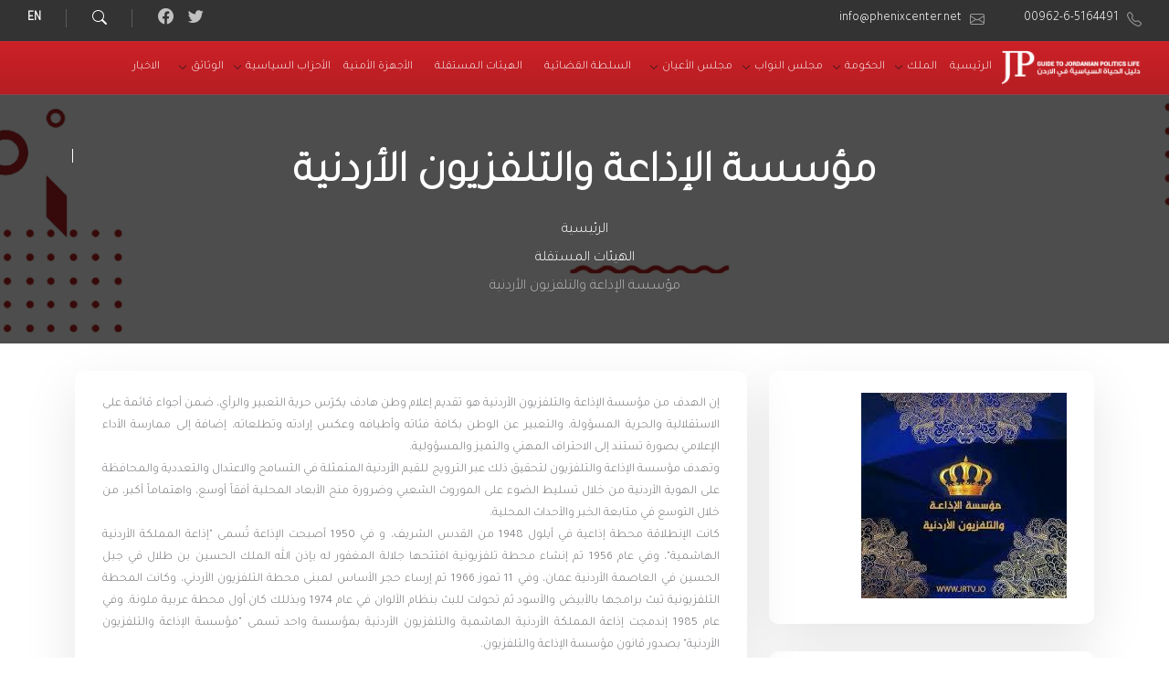

--- FILE ---
content_type: text/html; charset=utf-8
request_url: http://www.jordanpolitics.org/ar/independent-bodies/11/%D9%85%D8%A4%D8%B3%D8%B3%D8%A9-%D8%A7%D9%84%D8%A5%D8%B0%D8%A7%D8%B9%D8%A9-%D9%88%D8%A7%D9%84%D8%AA%D9%84%D9%81%D8%B2%D9%8A%D9%88%D9%86-%D8%A7%D9%84%D8%A3%D8%B1%D8%AF%D9%86%D9%8A%D8%A9
body_size: 54474
content:


<!DOCTYPE html>
<html lang="ar-JO" dir="rtl">
<head id="ctl00_Head1"><title>
	مؤسسة الإذاعة والتلفزيون الأردنية
</title><meta http-equiv="content-type" content="text/html; charset=utf-8" /><meta name="viewport" content="width=device-width, initial-scale=1.0" /><link rel="shortcut icon" href="http://www.jordanpolitics.org/favicon.ico" /><link rel="preconnect" href="https://fonts.googleapis.com" /><link rel="preconnect" href="https://fonts.gstatic.com" crossorigin="" /><link href="https://fonts.googleapis.com/css2?family=Tajawal:wght@300&amp;display=swap" rel="stylesheet" /><link rel="stylesheet" type="text/css" href="http://www.jordanpolitics.org/ar/css/bootstrap.rtl.min.css" /><link rel="stylesheet" type="text/css" href="http://www.jordanpolitics.org/ar/css/swapier.css" /><link href="http://www.jordanpolitics.org/ar/home-slider/css/main2.css" rel="stylesheet" type="text/css" /><link href="http://www.jordanpolitics.org/ar/home-slider/css/slick.css" rel="stylesheet" type="text/css" /><link rel="stylesheet" type="text/css" href="http://www.jordanpolitics.org/ar/css/general1.css" /><!-- Default styles generated from assets/scss/general.scss (do not edit) -->
        <link rel="stylesheet" type="text/css" href="http://www.jordanpolitics.org/ar/css/rtl1.css" /><link rel="stylesheet" type="text/css" href="http://www.jordanpolitics.org/ar/css/default-v3.css" /><!-- Default color scheme generated from assets/scss/color-schemes/default.scss (change to other pre-defined or custom color scheme) -->
		<link rel="stylesheet" type="text/css" href="http://www.jordanpolitics.org/ar/css/style.css" /><!-- Place your own CSS into this file -->
<meta name="og:title" content="دليل الحياة السياسية في الأردن  | مؤسسة الإذاعة والتلفزيون الأردنية" /><meta name="og:image" content="http://www.jordanpolitics.org/uploads/large_jordanpolitics.org_79b498b3-04de-4279-a3f2-5d61084ec6ad.jpg" /><meta name="og:site_name" content="دليل الحياة السياسية في الأردن " /><meta name="og:type" content="website" /><meta name="og:description" content="دليل الحياة السياسية في الأردن , مؤسسة الإذاعة والتلفزيون الأردنية" /><meta name="og:url" content="http://www.jordanpolitics.org/ar/independent-bodies/11/مؤسسة-الإذاعة-والتلفزيون-الأردنية" /><meta name="description" content="Jordan Politics, مؤسسة الإذاعة والتلفزيون الأردنية" /><meta name="keywords" content="إن الهدف من مؤسسة الإذاعة والتلفزيون الأردنية هو تقديم إعلام وطن هادف يكرّس حرية التعبير والرأي، ضمن أجواء قائمة على الاستقلالية والحرية المسؤولة، والتعبير عن الوطن بكافة فئاته وأطيافه وعكس إرادته وتطلعاته" /></head>
<body>
    <form name="aspnetForm" method="post" action="/ar/independent-bodies/11/مؤسسة-الإذاعة-والتلفزيون-الأردنية" id="aspnetForm">
<div>
<input type="hidden" name="ctl00_ToolkitScriptManager1_HiddenField" id="ctl00_ToolkitScriptManager1_HiddenField" value="" />
<input type="hidden" name="__EVENTTARGET" id="__EVENTTARGET" value="" />
<input type="hidden" name="__EVENTARGUMENT" id="__EVENTARGUMENT" value="" />
<input type="hidden" name="__VIEWSTATE" id="__VIEWSTATE" value="/[base64]/YrdmD2YjZhdipLdis2LnZgdixLdit2LPYp9mGHNit2YPZiNmF2Kkg2KzYudmB2LEg2K3Ys9in2YZkAgcPFgIfAAIBFgJmD2QWAmYPFQRTaHR0cDovL3d3dy5qb3JkYW5wb2xpdGljcy5vcmcvYXIvbG93ZXItaG91c2UvNy/[base64]/[base64]/[base64]/[base64]/Zhdis2YTYsy3Yp9mE2KPYudmK2KfZhi3Yp9mE2KvZhNin2KvZiNmGKNmF2KzZhNizINin2YTYo9i52YrYp9mGINin2YTYq9mE2KfYq9mI2YZkAhAPFgIfAAIBFgJmD2QWAmYPFQJTaHR0cDovL3d3dy5qb3JkYW5wb2xpdGljcy5vcmcvYXIvbG93ZXItaG91c2UvNy/Zhdis2YTYsy3Yp9mE2YbZiNin2Kgt2KfZhNi52LTYsdmI2YYk2YXYrNmE2LMg2KfZhNmG2YjYp9ioINin2YTYudi02LHZiNmGZGQWB/jCAaiami2SFtiVEU2UcrQznw==" />
</div>

<script type="text/javascript">
//<![CDATA[
var theForm = document.forms['aspnetForm'];
if (!theForm) {
    theForm = document.aspnetForm;
}
function __doPostBack(eventTarget, eventArgument) {
    if (!theForm.onsubmit || (theForm.onsubmit() != false)) {
        theForm.__EVENTTARGET.value = eventTarget;
        theForm.__EVENTARGUMENT.value = eventArgument;
        theForm.submit();
    }
}
//]]>
</script>


<script src="/WebResource.axd?d=WnLh34d_sPxJkfmYtb2CPxFnoXwMjRvcnaztM6C6YPkrkb9BtbpU9A8ebDACOc1Ym4A0vKLAs5N33whIYDOsXdyGE_o1&amp;t=638313965260000000" type="text/javascript"></script>


<script src="/ScriptResource.axd?d=I9asEqn8Oi4xbv4DP6-j705oyg45OMvzQA4QLYmEyjjT1B0EQXBSl6PFSu9boPSJ8Cf0rxZWn78egdNPg1dNi1J_cug9Qzlv0FH3Mq-AXHO18GOozZWq7L1vx-udl00OXu-Wtw2&amp;t=ffffffffaff183ee" type="text/javascript"></script>
<script type="text/javascript">
//<![CDATA[
if (typeof(Sys) === 'undefined') throw new Error('ASP.NET Ajax client-side framework failed to load.');
//]]>
</script>

<script src="/ScriptResource.axd?d=htFrFXhI-mxddPfYpNTwRSauoDN6x8rFZ572gFl2o-zBPGvtrZSD7gcA5D7nLDx2UtOjqEMoc4nhvNgOyCmPxEqxPwo2TEIjwIUKJH50lKg6J5JmnRLAuL-a9VeT7QhcW3zPFg2&amp;t=ffffffffaff183ee" type="text/javascript"></script>
<div>

	<input type="hidden" name="__VIEWSTATEGENERATOR" id="__VIEWSTATEGENERATOR" value="E6FB393D" />
</div>
    <script>
  (function(i,s,o,g,r,a,m){i['GoogleAnalyticsObject']=r;i[r]=i[r]||function(){
  (i[r].q=i[r].q||[]).push(arguments)},i[r].l=1*new Date();a=s.createElement(o),
  m=s.getElementsByTagName(o)[0];a.async=1;a.src=g;m.parentNode.insertBefore(a,m)
  })(window,document,'script','//www.google-analytics.com/analytics.js','ga');

  ga('create', 'UA-53765958-1', 'auto');
  ga('send', 'pageview');

</script>
    <div id="fb-root"></div>
<script>(function(d, s, id) {
  var js, fjs = d.getElementsByTagName(s)[0]; 
  if (d.getElementById(id)) return;
  js = d.createElement(s); js.id = id;
  js.src = "//connect.facebook.net/en_US/all.js#xfbml=1&appId=106760762758454";
  fjs.parentNode.insertBefore(js, fjs);
}(document, 'script', 'facebook-jssdk'));</script>
    <script type="text/javascript">
//<![CDATA[
Sys.WebForms.PageRequestManager._initialize('ctl00$ToolkitScriptManager1', document.getElementById('aspnetForm'));
Sys.WebForms.PageRequestManager.getInstance()._updateControls([], [], [], 90);
//]]>
</script>

		<div id="wrapper">
        

			<!-- HEADER : begin -->
			<header id="header" class="header--has-logo header--has-topbar header--has-search header--has-social-links header--sticky">
				<div class="header__inner">


					<!-- HEADER TOPBAR : begin -->
					<div class="header__topbar">
						<div class="header__topbar-inner">

							<!-- HEADER LANGUAGES : begin -->
							<nav class="header-menu-languages" aria-label="Languages">

								<ul class="header-menu-languages__list" role="menu">

									<li class="header-menu-languages__item menu-item menu-item-type-custom menu-item-object-custom header-menu-languages__item--active" role="presentation">
										<a href="http://www.jordanpolitics.org/en/home" class="header-menu-languages__item-link header-menu-languages__item-link--level-0" role="menuitem">EN</a>
									</li>


            					</ul>

							</nav>
							<!-- HEADER LANGUAGES : end -->

							<!-- HEADER SEARCH TOGGLE : begin -->
							<div class="header-search-toggle">

								<button id="header-search-toggle-button" class="header-search-toggle__button"
									type="button" title="Expand search" data-label-expand-popup="Expand search" data-label-collapse-popup="Collapse search"
									aria-controls="header-search" aria-haspopup="true" aria-expanded="false">
									<span class="header-search-toggle__icon" aria-hidden="true"></span>
								</button>

							</div>
							<!-- HEADER SEARCH TOGGLE : end -->

							<!-- HEADER SOCIAL LINKS : begin -->
							<div class="header-social">

								<ul class="header-social__list" title="Social Media Links">

									<li class="header-social__item header-social__item--facebook">
										<a class="header-social__item-link header-social__item-link--facebook"  href="https://www.facebook.com/politicallifejordan" title="Facebook">
											<span class="header-social__icon lsvr-icon-facebook" aria-hidden="true"></span><!-- You can change the "lsvr-icon-facebook" to any other icon class. You can find the list of all built-in icons in the documentation. -->
										</a>
									</li>

									<li class="header-social__item header-social__item--twitter">
										<a class="header-social__item-link header-social__item-link--twitter"  href="https://twitter.com/Jordan_Politics" title="Twitter">
											<span class="header-social__icon lsvr-icon-twitter" aria-hidden="true"></span>
										</a>
									</li>

								</ul>
							</div>
							<!-- HEADER SOCIAL LINKS : end -->

							<!-- SECONDARY HEADER MENU : begin -->
							<nav class="header-menu-secondary" aria-label="Secondary Header Menu">
								<ul id="menu-secondary-header-menu" class="header-menu-secondary__list" role="menu">

									<li class="header-menu-secondary__item header-menu-secondary__item--level-0 header-menu-secondary__item--has-icon" role="presentation">
										<span class="header-menu-secondary__item-icon lsvr-icon-telephone" aria-hidden="true"></span><!-- You can change the "lsvr-icon-telephone" to any other icon class. You can find the list of all built-in icons in the documentation. -->
										<a href="tel:0096265164491" class="header-menu-secondary__item-link header-menu-secondary__item-link--level-0" role="menuitem">00962-6-5164491</a>
									</li>

									<li class="header-menu-secondary__item header-menu-secondary__item--level-0 header-menu-secondary__item--has-icon" role="presentation">
										<span class="header-menu-secondary__item-icon lsvr-icon-envelope" aria-hidden="true"></span>
										<a href="mailto:info@phenixcenter.net" class="header-menu-secondary__item-link header-menu-secondary__item-link--level-0" role="menuitem">info@phenixcenter.net</a>
									</li>

								</ul>
							</nav>
							<!-- SECONDARY HEADER MENU : end -->

						</div>
					</div>
					<!-- HEADER TOPBAR : end -->

					<!-- HEADER SEARCH : begin -->
					<div id="header-search" class="header-search" role="group" aria-expanded="false">
						<div class="header-search__inner">

							<!-- SEARCH FORM : begin -->
							<div class="header-search__form" action="search-results.html" method="get" role="search">

								<!-- INPUT WRAPPER : begin -->
								<div class="header-search__input-wrapper">

									<label for="header-search-input" class="header-search__input-label screen-reader-text">بحث</label>

                                    <input name="ctl00$TextBox1" type="text" id="ctl00_TextBox1" class="header-search__input" autocomplete="off" placeholder="البحث في دليل الحياة السياسية" aria-label="Search field" />
									

								<a id="ctl00_btnSearch" class="header-search__submit" href="javascript:__doPostBack('ctl00$btnSearch','')"><span class="header-search__submit-icon" aria-hidden="true"></span></a>
                                  

								</div>
								<!-- INPUT WRAPPER : end -->


							</div>
							<!-- SEARCH FORM : end -->

							<button class="header-search__close-button" type="button" title="Collapse search">
								<span class="header-search__close-button-icon" aria-hidden="true"></span>
							</button>

						</div>
					</div>
					<!-- HEADER SEARCH : end -->

					<!-- HEADER NAVBAR : begin -->
					<div class="header__navbar">
						<div class="header__navbar-inner">

							<!-- HEADER NAVBAR CONTAINER : begin -->
							<div class="header__navbar-container">

								<!-- HEADER BRANDING : begin -->
								<div class="header-branding">
									<div class="header-branding__inner">

										<!-- HEADER LOGO : begin -->
										<div class="header-logo">
											<a href="http://www.jordanpolitics.org/ar/home" class="header-logo__link">
												<img src="http://www.jordanpolitics.org/Images/logo-ar.png" class="header-logo__image" alt="Wordbench">
											</a>
										</div>
										<!-- HEADER LOGO : end -->

									</div>
								</div>
								<!-- HEADER BRANDING : end -->

								<!-- HEADER MOBILE SEARCH TOGGLE : begin -->
								<button type="button" class="header-mobile-search-toggle" title="Expand search"
									data-label-collapse-popup="Collapse search" data-label-expand-popup="Expand search"
									aria-controls="header-search" aria-haspopup="true" aria-expanded="false">
									<span class="header-mobile-search-toggle__icon"></span>
								</button>
								<!-- HEADER MOBILE SEARCH TOGGLE : end -->

								<!-- HEADER MOBILE MENU TOGGLE : begin -->
								<button type="button" class="header-mobile-menu-toggle" title="Expand menu"
									data-label-collapse-popup="Collapse menu" data-label-expand-popup="Expand menu"
									aria-controls="header__navbar-menu" aria-haspopup="true" aria-expanded="false">
									<span class="header-mobile-menu-toggle__icon"></span>
								</button>
								<!-- HEADER MOBILE MENU TOGGLE : end -->

							</div>
							<!-- HEADER NAVBAR CONTAINER : end -->

							<!-- HEADER NAVBAR MENU : begin -->
							<div id="header__navbar-menu" class="header__navbar-menu">

								<!-- PRIMARY HEADER MENU : begin -->
								<nav id="header-menu-primary" class="header-menu-primary"
									data-label-expand-popup="Expand submenu" data-label-collapse-popup="Collapse submenu" aria-label="Primary Header Menu">

									<!-- MENU LEVEL 1 : begin -->
									<ul class="header-menu-primary__list" role="menu">

                                    		<!-- MENU ITEM : begin -->
										<li class="header-menu-primary__item header-menu-primary__item--level-1" role="presentation">
											<a href="http://www.jordanpolitics.org/ar/home" class="header-menu-primary__item-link header-menu-primary__item-link--level-1" role="menuitem">
												<span class="header-menu-primary__item-link-label">الرئيسية</span>
											</a>
										</li>
										<!-- MENU ITEM : end -->

<!-- MENU ITEM : begin -->
<li class="header-menu-primary__item header-menu-primary__item--level-1 header-menu-primary__item--has-children header-menu-primary__item--dropdown" role="presentation">

<a  class="header-menu-primary__item-link header-menu-primary__item-link--current header-menu-primary__item-link--level-1" role="menuitem"
aria-haspopup="true" aria-expanded="false">
<span class="header-menu-primary__item-link-label">الملك</span>
<span class="header-menu-primary__item-link-icon" aria-hidden="true"></span>
<span class="header-menu-primary__item-link-indicator" aria-hidden="true"></span>
</a>

<button class="header-menu-primary__submenu-toggle header-menu-primary__submenu-toggle--level-1"
type="button" title="Expand submenu" aria-haspopup="true" aria-expanded="false">
<span class="header-menu-primary__submenu-toggle-icon" aria-hidden="true"></span>
</button>

<!-- MENU LEVEL 2 WRAPPER : begin -->
<div class="header-menu-primary__submenu-wrapper header-menu-primary__submenu-wrapper--level-2"
role="group" aria-expanded="false">
<div class="header-menu-primary__submenu-wrapper-inner header-menu-primary__submenu-wrapper-inner--level-2">
<div class="header-menu-primary__submenu-wrapper-inner2 header-menu-primary__submenu-wrapper-inner2--level-2">
<div class="header-menu-primary__submenu-wrapper-inner3 header-menu-primary__submenu-wrapper-inner3--level-2">

<!-- MENU LEVEL 2 : begin -->
<ul class="header-menu-primary__submenu sub-menu header-menu-primary__submenu--level-2" role="menu">


<li class="header-menu-primary__item header-menu-primary__item--level-2" role="presentation">
<a href="http://www.jordanpolitics.org/ar/the-king/1/الملك-عبد-الله-الثاني-بن-الحسين" class="header-menu-primary__item-link header-menu-primary__item-link--current header-menu-primary__item-link--level-2" role="menuitem">
<span class="header-menu-primary__item-link-label">الملك عبد الله الثاني بن الحسين</span>
</a>
</li>

<li class="header-menu-primary__item header-menu-primary__item--level-2" role="presentation">
<a href="http://www.jordanpolitics.org/ar/former-kings" class="header-menu-primary__item-link header-menu-primary__item-link--level-2" role="menuitem">
<span class="header-menu-primary__item-link-label">ملوك سابقون</span>
</a>
</li>

<!-- MENU ITEM : begin -->
														
<!-- MENU ITEM : end -->

<!-- MENU ITEM : begin -->

<!-- MENU ITEM : end -->

</ul>
<!-- MENU LEVEL 2 : end -->

</div>
</div>
</div>
</div>
<!-- MENU LEVEL 2 WRAPPER : end -->

</li>
<!-- MENU ITEM : end -->




<!-- MENU ITEM : begin -->
<li class="header-menu-primary__item header-menu-primary__item--level-1 header-menu-primary__item--has-children header-menu-primary__item--dropdown" role="presentation">

<a  class="header-menu-primary__item-link header-menu-primary__item-link--current header-menu-primary__item-link--level-1" role="menuitem"
aria-haspopup="true" aria-expanded="false">
<span class="header-menu-primary__item-link-label">الحكومة</span>
<span class="header-menu-primary__item-link-icon" aria-hidden="true"></span>
<span class="header-menu-primary__item-link-indicator" aria-hidden="true"></span>
</a>

<button class="header-menu-primary__submenu-toggle header-menu-primary__submenu-toggle--level-1"
type="button" title="Expand submenu" aria-haspopup="true" aria-expanded="false">
<span class="header-menu-primary__submenu-toggle-icon" aria-hidden="true"></span>
</button>

<!-- MENU LEVEL 2 WRAPPER : begin -->
<div class="header-menu-primary__submenu-wrapper header-menu-primary__submenu-wrapper--level-2"
role="group" aria-expanded="false">
<div class="header-menu-primary__submenu-wrapper-inner header-menu-primary__submenu-wrapper-inner--level-2">
<div class="header-menu-primary__submenu-wrapper-inner2 header-menu-primary__submenu-wrapper-inner2--level-2">
<div class="header-menu-primary__submenu-wrapper-inner3 header-menu-primary__submenu-wrapper-inner3--level-2">

<!-- MENU LEVEL 2 : begin -->
<ul class="header-menu-primary__submenu sub-menu header-menu-primary__submenu--level-2" role="menu">


<li class="header-menu-primary__item header-menu-primary__item--level-2" role="presentation">
<a href="http://www.jordanpolitics.org/ar/government/12/حكومة-جعفر-حسان" class="header-menu-primary__item-link header-menu-primary__item-link--current header-menu-primary__item-link--level-2" role="menuitem">
<span class="header-menu-primary__item-link-label">حكومة جعفر حسان</span>
</a>
</li>

<li class="header-menu-primary__item header-menu-primary__item--level-2" role="presentation">
<a href="http://www.jordanpolitics.org/ar/former-governments" class="header-menu-primary__item-link header-menu-primary__item-link--level-2" role="menuitem">
<span class="header-menu-primary__item-link-label">الحكومات السابقة</span>
</a>
</li>

<li class="header-menu-primary__item header-menu-primary__item--level-2" role="presentation">
<a href="http://www.jordanpolitics.org/ar/former-ministers" class="header-menu-primary__item-link header-menu-primary__item-link--level-2" role="menuitem">
<span class="header-menu-primary__item-link-label">وزراء سابقون</span>
</a>
</li>


<!-- MENU ITEM : begin -->
														
<!-- MENU ITEM : end -->

<!-- MENU ITEM : begin -->

<!-- MENU ITEM : end -->

</ul>
<!-- MENU LEVEL 2 : end -->

</div>
</div>
</div>
</div>
<!-- MENU LEVEL 2 WRAPPER : end -->

</li>
<!-- MENU ITEM : end -->


<!-- MENU ITEM : begin -->
<li class="header-menu-primary__item header-menu-primary__item--level-1 header-menu-primary__item--has-children header-menu-primary__item--dropdown" role="presentation">

<a  class="header-menu-primary__item-link header-menu-primary__item-link--current header-menu-primary__item-link--level-1" role="menuitem"
aria-haspopup="true" aria-expanded="false">
<span class="header-menu-primary__item-link-label">مجلس النواب</span>
<span class="header-menu-primary__item-link-icon" aria-hidden="true"></span>
<span class="header-menu-primary__item-link-indicator" aria-hidden="true"></span>
</a>

<button class="header-menu-primary__submenu-toggle header-menu-primary__submenu-toggle--level-1"
type="button" title="Expand submenu" aria-haspopup="true" aria-expanded="false">
<span class="header-menu-primary__submenu-toggle-icon" aria-hidden="true"></span>
</button>

<!-- MENU LEVEL 2 WRAPPER : begin -->
<div class="header-menu-primary__submenu-wrapper header-menu-primary__submenu-wrapper--level-2"
role="group" aria-expanded="false">
<div class="header-menu-primary__submenu-wrapper-inner header-menu-primary__submenu-wrapper-inner--level-2">
<div class="header-menu-primary__submenu-wrapper-inner2 header-menu-primary__submenu-wrapper-inner2--level-2">
<div class="header-menu-primary__submenu-wrapper-inner3 header-menu-primary__submenu-wrapper-inner3--level-2">

<!-- MENU LEVEL 2 : begin -->
<ul class="header-menu-primary__submenu sub-menu header-menu-primary__submenu--level-2" role="menu">


<li class="header-menu-primary__item header-menu-primary__item--level-2" role="presentation">
<a href="http://www.jordanpolitics.org/ar/lower-house/7/مجلس-النواب-العشرون" class="header-menu-primary__item-link header-menu-primary__item-link--current header-menu-primary__item-link--level-2" role="menuitem">
<span class="header-menu-primary__item-link-label">مجلس النواب العشرون</span>
</a>
</li>

<li class="header-menu-primary__item header-menu-primary__item--level-2" role="presentation">
<a href="http://www.jordanpolitics.org/ar/lower-house/7/مجلس-النواب-العشرون#Committees" class="header-menu-primary__item-link header-menu-primary__item-link--current header-menu-primary__item-link--level-2" role="menuitem">
<span class="header-menu-primary__item-link-label">لجان مجلس النواب العشرون </span>
</a>
</li>


<li class="header-menu-primary__item header-menu-primary__item--level-2" role="presentation">
<a href="http://www.jordanpolitics.org/ar/former-lower-house" class="header-menu-primary__item-link header-menu-primary__item-link--level-2" role="menuitem">
<span class="header-menu-primary__item-link-label">مجالس النواب السابقة</span>
</a>
</li>

<li class="header-menu-primary__item header-menu-primary__item--level-2" role="presentation">
<a href="http://www.jordanpolitics.org/ar/former-lower-house-members" class="header-menu-primary__item-link header-menu-primary__item-link--level-2" role="menuitem">
<span class="header-menu-primary__item-link-label">أعضاء مجلس النواب السابقين</span>
</a>
</li>

<li class="header-menu-primary__item header-menu-primary__item--level-2" role="presentation">
<a href="http://www.jordanpolitics.org/ar/womens-quota" class="header-menu-primary__item-link header-menu-primary__item-link--level-2" role="menuitem">
<span class="header-menu-primary__item-link-label">الكوتا النسائية</span>
</a>
</li>


<!-- MENU ITEM : begin -->
														
<!-- MENU ITEM : end -->

<!-- MENU ITEM : begin -->

<!-- MENU ITEM : end -->

</ul>
<!-- MENU LEVEL 2 : end -->

</div>
</div>
</div>
</div>
<!-- MENU LEVEL 2 WRAPPER : end -->

</li>
<!-- MENU ITEM : end -->



<!-- MENU ITEM : begin -->
<li class="header-menu-primary__item header-menu-primary__item--level-1 header-menu-primary__item--has-children header-menu-primary__item--dropdown" role="presentation">

<a  class="header-menu-primary__item-link header-menu-primary__item-link--current header-menu-primary__item-link--level-1" role="menuitem"
aria-haspopup="true" aria-expanded="false">
<span class="header-menu-primary__item-link-label">مجلس الأعيان</span>
<span class="header-menu-primary__item-link-icon" aria-hidden="true"></span>
<span class="header-menu-primary__item-link-indicator" aria-hidden="true"></span>
</a>

<button class="header-menu-primary__submenu-toggle header-menu-primary__submenu-toggle--level-1"
type="button" title="Expand submenu" aria-haspopup="true" aria-expanded="false">
<span class="header-menu-primary__submenu-toggle-icon" aria-hidden="true"></span>
</button>

<!-- MENU LEVEL 2 WRAPPER : begin -->
<div class="header-menu-primary__submenu-wrapper header-menu-primary__submenu-wrapper--level-2"
role="group" aria-expanded="false">
<div class="header-menu-primary__submenu-wrapper-inner header-menu-primary__submenu-wrapper-inner--level-2">
<div class="header-menu-primary__submenu-wrapper-inner2 header-menu-primary__submenu-wrapper-inner2--level-2">
<div class="header-menu-primary__submenu-wrapper-inner3 header-menu-primary__submenu-wrapper-inner3--level-2">

<!-- MENU LEVEL 2 : begin -->
<ul class="header-menu-primary__submenu sub-menu header-menu-primary__submenu--level-2" role="menu">


<li class="header-menu-primary__item header-menu-primary__item--level-2" role="presentation">
<a href="http://www.jordanpolitics.org/ar/senate/14/مجلس-الأعيان-الثلاثون" class="header-menu-primary__item-link header-menu-primary__item-link--current header-menu-primary__item-link--level-2" role="menuitem">
<span class="header-menu-primary__item-link-label">مجلس الأعيان الثلاثون</span>
</a>
</li>

<li class="header-menu-primary__item header-menu-primary__item--level-2" role="presentation">
<a href="http://www.jordanpolitics.org/ar/senate/14/مجلس-الأعيان-الثلاثون#Committees" class="header-menu-primary__item-link header-menu-primary__item-link--current header-menu-primary__item-link--level-2" role="menuitem">
<span class="header-menu-primary__item-link-label"> لجان مجلس الأعيان الثلاثون</span>
</a>
</li>


<li class="header-menu-primary__item header-menu-primary__item--level-2" role="presentation">
<a href="http://www.jordanpolitics.org/ar/former-senates" class="header-menu-primary__item-link header-menu-primary__item-link--level-2" role="menuitem">
<span class="header-menu-primary__item-link-label">مجالس أعيان سابقة</span>
</a>
</li>
<li class="header-menu-primary__item header-menu-primary__item--level-2" role="presentation">
<a href="http://www.jordanpolitics.org/ar/former-senate-members" class="header-menu-primary__item-link header-menu-primary__item-link--level-2" role="menuitem">
<span class="header-menu-primary__item-link-label">أعضاء مجلس الاعيان السابقين</span>
</a>
</li>

<!-- MENU ITEM : begin -->
														
<!-- MENU ITEM : end -->

<!-- MENU ITEM : begin -->

<!-- MENU ITEM : end -->

</ul>
<!-- MENU LEVEL 2 : end -->

</div>
</div>
</div>
</div>
<!-- MENU LEVEL 2 WRAPPER : end -->

</li>
<!-- MENU ITEM : end -->








<li class="header-menu-primary__item header-menu-primary__item--level-1" role="presentation">
	<a href="http://www.jordanpolitics.org/ar/judiciary" class="header-menu-primary__item-link header-menu-primary__item-link--level-1" role="menuitem">
		<span class="header-menu-primary__item-link-label">السلطة القضائية</span>
	</a>
</li>


<li class="header-menu-primary__item header-menu-primary__item--level-1" role="presentation">
	<a href="http://www.jordanpolitics.org/ar/independent-bodies-list" class="header-menu-primary__item-link header-menu-primary__item-link--level-1" role="menuitem">
		<span class="header-menu-primary__item-link-label">الهيئات المستقلة</span>
	</a>
</li>


<li class="header-menu-primary__item header-menu-primary__item--level-1" role="presentation">
	<a href="http://www.jordanpolitics.org/ar/security-authorities-list" class="header-menu-primary__item-link header-menu-primary__item-link--level-1" role="menuitem">
		<span class="header-menu-primary__item-link-label">الأجهزة الأمنية</span>
	</a>
</li>



<!-- MENU ITEM : begin -->
<li class="header-menu-primary__item header-menu-primary__item--level-1 header-menu-primary__item--has-children header-menu-primary__item--dropdown" role="presentation">

<a  class="header-menu-primary__item-link header-menu-primary__item-link--current header-menu-primary__item-link--level-1" role="menuitem"
aria-haspopup="true" aria-expanded="false">
<span class="header-menu-primary__item-link-label">الأحزاب السياسية</span>
<span class="header-menu-primary__item-link-icon" aria-hidden="true"></span>
<span class="header-menu-primary__item-link-indicator" aria-hidden="true"></span>
</a>

<button class="header-menu-primary__submenu-toggle header-menu-primary__submenu-toggle--level-1"
type="button" title="Expand submenu" aria-haspopup="true" aria-expanded="false">
<span class="header-menu-primary__submenu-toggle-icon" aria-hidden="true"></span>
</button>

<!-- MENU LEVEL 2 WRAPPER : begin -->
<div class="header-menu-primary__submenu-wrapper header-menu-primary__submenu-wrapper--level-2"
role="group" aria-expanded="false">
<div class="header-menu-primary__submenu-wrapper-inner header-menu-primary__submenu-wrapper-inner--level-2">
<div class="header-menu-primary__submenu-wrapper-inner2 header-menu-primary__submenu-wrapper-inner2--level-2">
<div class="header-menu-primary__submenu-wrapper-inner3 header-menu-primary__submenu-wrapper-inner3--level-2">

<!-- MENU LEVEL 2 : begin -->
<ul class="header-menu-primary__submenu sub-menu header-menu-primary__submenu--level-2" role="menu">

<li class="header-menu-primary__item header-menu-primary__item--level-2" role="presentation">
<a href="http://www.jordanpolitics.org/ar/parties/1/الأحزاب-القائمة" class="header-menu-primary__item-link header-menu-primary__item-link--level-2" role="menuitem">
<span class="header-menu-primary__item-link-label">الأحزاب القائمة</span>
</a>
</li>

<li class="header-menu-primary__item header-menu-primary__item--level-2" role="presentation">
<a href="http://www.jordanpolitics.org/ar/parties/2/الأحزاب-تحت-التأسيس" class="header-menu-primary__item-link header-menu-primary__item-link--level-2" role="menuitem">
<span class="header-menu-primary__item-link-label">الأحزاب تحت التأسيس</span>
</a>
</li>
<!-- MENU ITEM : begin -->
														
<!-- MENU ITEM : end -->

<!-- MENU ITEM : begin -->

<!-- MENU ITEM : end -->

</ul>
<!-- MENU LEVEL 2 : end -->

</div>
</div>
</div>
</div>
<!-- MENU LEVEL 2 WRAPPER : end -->

</li>
<!-- MENU ITEM : end -->




<!-- MENU ITEM : begin -->
<li class="header-menu-primary__item header-menu-primary__item--level-1 header-menu-primary__item--has-children header-menu-primary__item--dropdown" role="presentation">

<a  class="header-menu-primary__item-link header-menu-primary__item-link--current header-menu-primary__item-link--level-1" role="menuitem"
aria-haspopup="true" aria-expanded="false">
<span class="header-menu-primary__item-link-label">الوثائق</span>
<span class="header-menu-primary__item-link-icon" aria-hidden="true"></span>
<span class="header-menu-primary__item-link-indicator" aria-hidden="true"></span>
</a>

<button class="header-menu-primary__submenu-toggle header-menu-primary__submenu-toggle--level-1"
type="button" title="Expand submenu" aria-haspopup="true" aria-expanded="false">
<span class="header-menu-primary__submenu-toggle-icon" aria-hidden="true"></span>
</button>

<!-- MENU LEVEL 2 WRAPPER : begin -->
<div class="header-menu-primary__submenu-wrapper header-menu-primary__submenu-wrapper--level-2"
role="group" aria-expanded="false">
<div class="header-menu-primary__submenu-wrapper-inner header-menu-primary__submenu-wrapper-inner--level-2">
<div class="header-menu-primary__submenu-wrapper-inner2 header-menu-primary__submenu-wrapper-inner2--level-2">
<div class="header-menu-primary__submenu-wrapper-inner3 header-menu-primary__submenu-wrapper-inner3--level-2">

<!-- MENU LEVEL 2 : begin -->
<ul class="header-menu-primary__submenu sub-menu header-menu-primary__submenu--level-2" role="menu">


<li class="header-menu-primary__item header-menu-primary__item--level-2" role="presentation">
<a href="http://www.jordanpolitics.org/ar/documents/40/تشريعات-سياسية" class="header-menu-primary__item-link header-menu-primary__item-link--current header-menu-primary__item-link--level-2" role="menuitem">
<span class="header-menu-primary__item-link-label">تشريعات سياسية</span>
</a>
</li>

<li class="header-menu-primary__item header-menu-primary__item--level-2" role="presentation">
<a href="http://www.jordanpolitics.org/ar/documents/41/وثائق-رسمية" class="header-menu-primary__item-link header-menu-primary__item-link--current header-menu-primary__item-link--level-2" role="menuitem">
<span class="header-menu-primary__item-link-label">وثائق رسمية</span>
</a>
</li>

<li class="header-menu-primary__item header-menu-primary__item--level-2" role="presentation">
<a href="http://www.jordanpolitics.org/ar/documents/43/تقارير-ذات-علاقة" class="header-menu-primary__item-link header-menu-primary__item-link--current header-menu-primary__item-link--level-2" role="menuitem">
<span class="header-menu-primary__item-link-label">تقارير ذات علاقة</span>
</a>
</li>

<li class="header-menu-primary__item header-menu-primary__item--level-2" role="presentation">
<a href="http://www.jordanpolitics.org/ar/documents/45/كتب-التكليف-السامية-لرؤساء-الوزراء" class="header-menu-primary__item-link header-menu-primary__item-link--current header-menu-primary__item-link--level-2" role="menuitem">
<span class="header-menu-primary__item-link-label">كتب التكليف السامية لرؤساء الوزراء
</span>
</a>
</li>

<li class="header-menu-primary__item header-menu-primary__item--level-2" role="presentation">
<a href="http://www.jordanpolitics.org/ar/documents/46/كتب-الحكومة-لمجلس-النواب" class="header-menu-primary__item-link header-menu-primary__item-link--current header-menu-primary__item-link--level-2" role="menuitem">
<span class="header-menu-primary__item-link-label">كتب الحكومة لمجلس النواب</span>
</a>
</li>

<li class="header-menu-primary__item header-menu-primary__item--level-2" role="presentation">
<a href="http://www.jordanpolitics.org/ar/documents/47/الاوراق-النقاشية-الملكية" class="header-menu-primary__item-link header-menu-primary__item-link--current header-menu-primary__item-link--level-2" role="menuitem">
<span class="header-menu-primary__item-link-label">الاوراق النقاشية الملكية</span>
</a>
</li>


<!-- MENU ITEM : begin -->
														
<!-- MENU ITEM : end -->

<!-- MENU ITEM : begin -->

<!-- MENU ITEM : end -->

</ul>
<!-- MENU LEVEL 2 : end -->

</div>
</div>
</div>
</div>
<!-- MENU LEVEL 2 WRAPPER : end -->

</li>
<!-- MENU ITEM : end -->













<li class="header-menu-primary__item header-menu-primary__item--level-1" role="presentation">
	<a href="http://www.jordanpolitics.org/ar/news" class="header-menu-primary__item-link header-menu-primary__item-link--level-1" role="menuitem">
		<span class="header-menu-primary__item-link-label">الاخبار</span>
	</a>
</li>






								

									</ul>
									<!-- MENU LEVEL 1 : end -->

								</nav>
								<!-- PRIMARY HEADER MENU : end -->

								<!-- HEADER CTA : begin -->
								<div class="header-cta d-none">

									<a href="http://www.jordanpolitics.org/ar/contact-us" class="header-cta__link lsvr-button" >اتصل بنا</a>

								</div>
								<!-- HEADER CTA : end -->

							</div>
							<!-- HEADER NAVBAR MENU : end -->

						</div>
					</div>
					<!-- HEADER NAVBAR : end -->

				</div>
			</header>
			<!-- HEADER : end -->
            <div class="website">
        
<div class="page-title-area bg-1">
<div class="container">
<div class="page-title-content">
<h1>مؤسسة الإذاعة والتلفزيون الأردنية</h1>
<ul>
<li>
<a href="http://www.jordanpolitics.org/ar/home">
الرئيسية
</a>
</li>
<li class="active"><a  href="http://www.jordanpolitics.org/ar/independent-bodies-list">الهيئات المستقلة</a></li>
<li class="active">مؤسسة الإذاعة والتلفزيون الأردنية</li>
</ul>
</div>
</div>
</div>

<div class="container">
<div class="row">
<div class="col-lg-4 col-md-12 col-sm-12">
<div class="add-details-content">
<div class="single-box">
<img src="http://www.jordanpolitics.org/uploads/large_jordanpolitics.org_79b498b3-04de-4279-a3f2-5d61084ec6ad.jpg" alt="مؤسسة الإذاعة والتلفزيون الأردنية" />
</div>
<div class="single-box">
<div class="row">
<div class="col-4"><strong>شارك : </strong></div>
<div class="social-btn col-8">
<div class="addthis_toolbox addthis_default_style addthis_32x32_style">
<a class="addthis_button_facebook"></a>
<a class="addthis_button_twitter"></a>
<a class="addthis_button_email"></a>
<a class="addthis_button_pdfmyurl"></a>
<a class="addthis_button_google_plusone_share"></a>
</div>
<script type="text/javascript" src="//s7.addthis.com/js/300/addthis_widget.js#pubid=xa-5290a99c00d8dd03"></script>
</div>
</div>
</div>
</div>
</div>

<div class="col-lg-8 col-md-12 col-sm-12">
<div class="add-details-content">
<div class="single-box">
<div style="direction: rtl;">
<div style="text-align: justify;"><span style="font-size: 10pt;">إن الهدف من مؤسسة الإذاعة والتلفزيون الأردنية هو تقديم إعلام وطن هادف يكرّس حرية التعبير والرأي، ضمن أجواء قائمة على الاستقلالية والحرية المسؤولة، والتعبير عن الوطن بكافة فئاته وأطيافه وعكس إرادته وتطلعاته، إضافة إلى ممارسة الأداء الإعلامي بصورة تستند إلى الاحتراف المهني والتميز والمسؤولية. <br />
وتهدف مؤسسة الإذاعة والتلفزيون لتحقيق ذلك عبر الترويج للقيم الأردنية المتمثلة في التسامح والاعتدال والتعددية والمحافظة على الهوية الأردنية من خلال تسليط الضوء على الموروث الشعبي وضرورة منح الأبعاد المحلية أفقاً أوسع، واهتماماً أكبر، من خلال التوسع في متابعة الخبر والأحداث المحلية. <br />
كانت الإنطلاقة محطة إذاعية في أيلول 1948 من القدس الشريف، و في 1950 أصبحت الإذاعة تُسمى &quot;إذاعة المملكة الأردنية الهاشمية&quot;، وفي عام 1956 تم إنشاء محطة تلفزيونية افتتحها جلالة المغفور له بإذن الله الملك الحسين بن طلال في جبل الحسين في العاصمة الأردنية عمان، وفي 11 تموز 1966 تم إرساء حجر الأساس لمبنى محطة التلفزيون الأردني، وكانت المحطة التلفزيونية تبث برامجها بالأبيض والأسود ثم تحولت للبث بنظام الألوان في عام 1974 وبذللك كان أول محطة عربية ملونة. وفي عام 1985 إندمجت إذاعة المملكة الأردنية الهاشمية والتلفزيون الأردنية بمؤسسة واحد تسمى &quot;مؤسسة الإذاعة والتلفزيون الأردنية&quot; بصدور قانون مؤسسة الإذاعة والتلفزيون.</span></div>
<div style="text-align: justify;"><br />
</div>
<div style="text-align: justify;">المعلومات الاتصالية:</div>
<div style="text-align: justify;">http://www.jrtv.jo</div>
<div style="text-align: justify;">jrtv@jrtv.gov.jo</div>
<div style="text-align: justify;">96264773111</div>
<div style="text-align: justify;"><br />
</div></div>

    </div>
 
  
</div>
</div>


</div>
</div>


        </div>
            	<!-- FOOTER : begin -->
			<footer id="footer" class="footer--has-widgets footer--has-menu footer--has-social-links footer--has-text footer--has-back-to-top">
				<div class="footer__inner">

					<!-- FOOTER WIDGETS : begin -->
					<div class="footer-widgets footer-widgets--wider-first-col"><!-- Remove the "footer-widgets--wider-first-col" to make all columns equal width. -->
						<div class="lsvr-container">
							<div class="footer-widgets__inner">

								<!-- GRID : begin -->
								<div class="lsvr-grid">

									<!-- GRID COLUMN : begin -->
									<div class="footer-widgets__column lsvr-grid__col lsvr-grid__col--span-3 lsvr-grid__col--md-span-4 lsvr-grid__col--sm-span-6">
										<div class="footer-widgets__column-inner">

											<!-- LSVR TEXT WIDGET : begin -->
											<div class="widget lsvr-text-widget">
												<div class="widget__inner">
													<h3 class="widget__title">دليل الحياة السياسية في الأردن

</h3>
													<div class="widget__content">
														<p>يهدف هذا البرنامج الى المساهمة في تطوير الحياة السياسية في الأردن والمنطقة العربية لتشجيع الممارسات الديمقراطية،  من خلال إعداد الدراسات والتقارير التي تتناول الحياة السياسية الأردنية والعربية ودور الفاعلين السياسيين في تعزيز التنمية بأبعادها المختلفة، وتوفير قواعد بيانات شاملة تغطي جميع الفاعلين في الحياة السياسية والقوانين الناظمة لعملها، وتقديم مختلف أشكال الدعم والمساندة لهم لتمكينهم من أداء أدوارهم بفاعلية.</p>
													</div>
                                                    <div>
                                                    
                                                    <a href="https://phenixcenter.net/"  rel="nofollow" target="_blank"><img  src="http://www.jordanpolitics.org/Images/2.png" class="f-r m-2"  style="height:100px;border-radius: 8px;" alt="مركز الفينيق للدراسات الاقتصادية والمعلوماتية"/></a>
                                                    <br  class="clearfix"/>
                                                    </div>
												</div>
											</div>
											<!-- LSVR TEXT WIDGET : end -->

										</div>
									</div>
									<!-- GRID COLUMN : end -->

									<!-- GRID COLUMN : begin -->
									<div class="footer-widgets__column lsvr-grid__col lsvr-grid__col--span-3 lsvr-grid__col--md-span-4 lsvr-grid__col--sm-span-6">
										<div class="footer-widgets__column-inner">

											<!-- LSVR MENU WIDGET : begin -->
											<div class="widget lsvr-menu-widget">
												<div class="widget__inner">
													<h3 class="widget__title">الدليل</h3>
													<div class="widget__content">
														<ul class="lsvr-menu-widget__list">

<li class="lsvr-menu-widget__item">
<a href="http://www.jordanpolitics.org/ar/government/12/حكومة-جعفر-حسان" class="lsvr-menu-widget__item-link">حكومة جعفر حسان</a>
</li>

<li class="lsvr-menu-widget__item">
	<a href="http://www.jordanpolitics.org/ar/former-governments" class="lsvr-menu-widget__item-link">الحكومات السابقة</a>
</li>


<li class="lsvr-menu-widget__item">
	<a href="http://www.jordanpolitics.org/ar/senate/14/مجلس-الأعيان-الثلاثون" class="lsvr-menu-widget__item-link">مجلس الأعيان الثلاثون</a>
</li>

<li class="lsvr-menu-widget__item">
	<a href="http://www.jordanpolitics.org/ar/former-senates" class="lsvr-menu-widget__item-link">مجالس أعيان سابقة</a>
</li>




			

														</ul>
													</div>
												</div>
											</div>
											<!-- LSVR MENU WIDGET : end -->

										</div>
									</div>
									<!-- GRID COLUMN : end -->

									<!-- GRID COLUMN : begin -->
									<div class="footer-widgets__column lsvr-grid__col lsvr-grid__col--span-3 lsvr-grid__col--md-span-4 lsvr-grid__col--sm-span-6">
										<div class="footer-widgets__column-inner">

											<!-- LSVR MENU WIDGET : begin -->
											<div class="widget lsvr-menu-widget">
												<div class="widget__inner">
													<h3 class="widget__title">روابط مهمة</h3>
													<div class="widget__content">
														<ul class="lsvr-menu-widget__list">

<li class="lsvr-menu-widget__item">
	<a href="http://www.jordanpolitics.org/ar/lower-house/7/مجلس-النواب-العشرون" class="lsvr-menu-widget__item-link">مجلس النواب العشرون</a>
</li>

<li class="lsvr-menu-widget__item">
	<a href="http://www.jordanpolitics.org/ar/former-lower-house" class="lsvr-menu-widget__item-link">مجالس النواب السابقة</a>
</li>

<li class="lsvr-menu-widget__item">
	<a href="http://www.jordanpolitics.org/ar/parties/1/الأحزاب-القائمة" class="lsvr-menu-widget__item-link">الأحزاب القائمة</a>
</li>
<li class="lsvr-menu-widget__item">
	<a href="http://www.jordanpolitics.org/ar/parties/2/الأحزاب-تحت-التأسيس" class="lsvr-menu-widget__item-link">الأحزاب تحت التأسيس</a>
</li>
<li class="lsvr-menu-widget__item">
	<a href="http://www.jordanpolitics.org/ar/news" class="lsvr-menu-widget__item-link">الاخبار</a>
</li>
<li class="lsvr-menu-widget__item">
	<a href="http://www.jordanpolitics.org/ar/judiciary" class="lsvr-menu-widget__item-link">السلطة القضائية</a>
</li>

														</ul>
													</div>
												</div>
											</div>
											<!-- LSVR MENU WIDGET : end -->

										</div>
									</div>
									<!-- GRID COLUMN : end -->

									<!-- GRID COLUMN : begin -->
									<div class="footer-widgets__column lsvr-grid__col lsvr-grid__col--span-3 lsvr-grid__col--md-span-4 lsvr-grid__col--sm-span-6">
										<div class="footer-widgets__column-inner">

											<!-- LSVR MENU WIDGET : begin -->
											<div class="widget lsvr-menu-widget">
												<div class="widget__inner">
													<h3 class="widget__title">دليل الحياة السياسة</h3>
													<div class="widget__content">
														<ul class="lsvr-menu-widget__list">


															<li class="lsvr-menu-widget__item">
																<a href="http://www.jordanpolitics.org/ar/home"  class="lsvr-menu-widget__item-link">الرئيسية</a>
															</li>

															<li class="lsvr-menu-widget__item">
																<a href="http://www.jordanpolitics.org/ar/about"  class="lsvr-menu-widget__item-link">من نحن</a>
															</li>

															<li class="lsvr-menu-widget__item">
																<a href="http://www.jordanpolitics.org/ar/contact-us"  class="lsvr-menu-widget__item-link">اتصل بنا</a>
															</li>


														</ul>
													</div>
												</div>
											</div>
											<!-- LSVR MENU WIDGET : end -->

										</div>
									</div>
									<!-- GRID COLUMN : end -->

								</div>
								<!-- GRID : end -->

							</div>
						</div>
					</div>
					<!-- FOOTER WIDGETS : end -->

					<!-- FOOTER BOTTOM : begin -->
					<div class="footer-bottom">
						<div class="lsvr-container">
							<div class="footer-bottom__inner">

								<!-- FOOTER SOCIAL LINKS : begin -->
								<div class="footer-social">
									<ul class="footer-social__list" title="Social Media Links">

										<li class="footer-social__item footer-social__item--facebook">
											<a class="footer-social__item-link footer-social__item-link--facebook"  href="#facebook" title="Facebook">
												<span class="footer-social__icon lsvr-icon-facebook" aria-hidden="true"></span><!-- You can change the "lsvr-icon-facebook" to any other icon class. You can find the list of all built-in icons in the documentation. -->
											</a>
										</li>

										<li class="footer-social__item footer-social__item--instagram">
											<a class="footer-social__item-link footer-social__item-link--instagram"  href="#instagram" title="Instagram">
												<span class="footer-social__icon lsvr-icon-instagram" aria-hidden="true"></span>
											</a>
										</li>

										<li class="footer-social__item footer-social__item--twitter">
											<a class="footer-social__item-link footer-social__item-link--twitter"  href="#twitter" title="Twitter">
												<span class="footer-social__icon lsvr-icon-twitter" aria-hidden="true"></span>
											</a>
										</li>

									</ul>
								</div>
								<!-- FOOTER SOCIAL LINKS : end -->

								<!-- FOOTER MENU : begin -->
								<nav class="footer-menu" aria-label="Footer Menu">
									<ul id="menu-footer-menu" class="footer-menu__list" role="menu">

										<li class="footer-menu__item footer-menu__item--level-0 menu-item menu-item-type-post_type menu-item-object-page" role="presentation">
                                            <p> menacircle ل<a href="http://www.menacircle.com" class="footer-menu__item-link footer-menu__item-link--level-0" role="menuitem" >برمجة وتصميم المواقع</a> </p>
										</li>

									</ul>
								</nav>
								<!-- FOOTER MENU : end -->

								<!-- FOOTER TEXT : begin -->
								<div class="footer-text">
									<p>&copy; جميع الحقوق محفوظة موقع دليل الحياة السياسية</p>
								</div>
								<!-- FOOTER TEXT : end -->

								<!-- FOOTER BACK TO TOP : begin -->
								<div class="back-to-top">

									<a class="back-to-top__link" href="#wrapper" title="Back to top">
										<span class="back-to-top__icon" aria-hidden="true"></span>
									</a>

								</div>
								<!-- FOOTER BACK TO TOP : end -->

							</div>
						</div>
					</div>
					<!-- FOOTER BOTTOM : end -->

				</div>
			</footer>
			<!-- FOOTER : end -->


</div>

	<script src="http://www.jordanpolitics.org/ar/js/jquery-3.6.0.min.js"></script>

    <script src="http://www.jordanpolitics.org/ar/home-slider/js/slick.js" type="text/javascript"></script>
    <script src="http://www.jordanpolitics.org/ar/home-slider/js/main.js" type="text/javascript"></script>



        <script src="http://www.jordanpolitics.org/ar/js/jquery.touchSwipe1.min.js"></script>

<script src="http://www.jordanpolitics.org/ar/js/main1.js"></script>

		<script src="http://www.jordanpolitics.org/ar/js/wordbench-scripts.js"></script>
         <script src="https://use.fontawesome.com/fb1124d954.js"></script>

    

<script type="text/javascript">
//<![CDATA[
(function() {var fn = function() {$get("ctl00_ToolkitScriptManager1_HiddenField").value = '';Sys.Application.remove_init(fn);};Sys.Application.add_init(fn);})();Sys.Application.initialize();
//]]>
</script>
</form>
</body>
</html>


--- FILE ---
content_type: text/css
request_url: http://www.jordanpolitics.org/ar/css/general1.css
body_size: 21569
content:
/*! normalize.css v5.0.0 | MIT License | github.com/necolas/normalize.css */
html {
    font-family: 'Tajawal', sans-serif;
    line-height: 1.15;
    -ms-text-size-adjust: 100%;
    -webkit-text-size-adjust: 100%;
}
body {
    margin: 0;
}
article,
aside,
footer,
header,
nav,
section {
    display: block;
}
h1 {
    font-size: 2em;
    margin: 0.67em 0;
}
figcaption,
figure,
main {
    display: block;
}
figure {
    margin: 1em 40px;
}
hr {
    box-sizing: content-box;
    height: 0;
    overflow: visible;
}
pre {
    font-family: monospace, monospace;
    font-size: 1em;
}
a {
    background-color: transparent;
    -webkit-text-decoration-skip: objects;
}
a:active,
a:hover {
    outline-width: 0;
}
abbr[title] {
    border-bottom: none;
    text-decoration: underline;
    text-decoration: underline dotted;
}
b,
strong {
    font-weight: inherit;
}
b,
strong {
    font-weight: bolder;
}
code,
kbd,
samp {
    font-family: monospace, monospace;
    font-size: 1em;
}
dfn {
    font-style: italic;
}
mark {
    background-color: #ff0;
    color: #000;
}
small {
    font-size: 80%;
}
sub,
sup {
    font-size: 75%;
    line-height: 0;
    position: relative;
    vertical-align: baseline;
}
sub {
    bottom: -0.25em;
}
sup {
    top: -0.5em;
}
audio,
video {
    display: inline-block;
}
audio:not([controls]) {
    display: none;
    height: 0;
}
img {
    border-style: none;
}
svg:not(:root) {
    overflow: hidden;
}
button,
input,
optgroup,
select,
textarea {
    font-family: sans-serif;
    font-size: 100%;
    line-height: 1.15;
    margin: 0;
}
button,
input {
    overflow: visible;
}
button,
select {
    text-transform: none;
}
button,
html [type="button"],
[type="reset"],
[type="submit"] {
    -webkit-appearance: button;
}
button::-moz-focus-inner,
[type="button"]::-moz-focus-inner,
[type="reset"]::-moz-focus-inner,
[type="submit"]::-moz-focus-inner {
    border-style: none;
    padding: 0;
}
button:-moz-focusring,
[type="button"]:-moz-focusring,
[type="reset"]:-moz-focusring,
[type="submit"]:-moz-focusring {
    outline: 1px dotted ButtonText;
}
fieldset {
    border: 1px solid #c0c0c0;
    margin: 0 2px;
    padding: 0.35em 0.625em 0.75em;
}
legend {
    box-sizing: border-box;
    color: inherit;
    display: table;
    max-width: 100%;
    padding: 0;
    white-space: normal;
}
progress {
    display: inline-block;
    vertical-align: baseline;
}
textarea {
    overflow: auto;
}
[type="checkbox"],
[type="radio"] {
    box-sizing: border-box;
    padding: 0;
}
[type="number"]::-webkit-inner-spin-button,
[type="number"]::-webkit-outer-spin-button {
    height: auto;
}
[type="search"] {
    -webkit-appearance: textfield;
    outline-offset: -2px;
}
[type="search"]::-webkit-search-cancel-button,
[type="search"]::-webkit-search-decoration {
    -webkit-appearance: none;
}
::-webkit-file-upload-button {
    -webkit-appearance: button;
    font: inherit;
}
details,
menu {
    display: block;
}
summary {
    display: list-item;
}
canvas {
    display: inline-block;
}
template {
    display: none;
}
[hidden] {
    display: none;
}
.lsvr-container {
    box-sizing: border-box;
    margin: 0 auto;
    padding: 0 90px;
    width: 100%;
    max-width: 1800px;
}
.lsvr-container .lsvr-container {
    padding: 0;
}
.lsvr-grid {
    display: flex;
    flex-wrap: wrap;
    box-sizing: border-box;
    margin-left: -15px;
    margin-right: -15px;
}
.lsvr-grid--gapless {
    margin-left: 0;
    margin-right: 0;
}
.lsvr-grid--masonry {
    align-items: flex-start;
}
.lsvr-grid > .lsvr-grid__col {
    box-sizing: border-box;
    padding-left: 15px;
    padding-right: 15px;
}
.lsvr-grid--gapless > .lsvr-grid__col {
    padding-left: 0;
    padding-right: 0;
}
.lsvr-grid--1-cols > .lsvr-grid__col {
    width: 100%;
}
.lsvr-grid--2-cols > .lsvr-grid__col {
    width: 50%;
}
.lsvr-grid--3-cols > .lsvr-grid__col {
    width: 33.3333%;
}
.lsvr-grid--4-cols > .lsvr-grid__col {
    width: 25%;
}
.lsvr-grid--5-cols > .lsvr-grid__col {
    width: 20%;
}
.lsvr-grid__col--span-1 {
    flex-grow: 1;
    flex-basis: 8.333%;
}
.lsvr-grid__col--span-2 {
    flex-grow: 2;
    flex-basis: 16.666%;
}
.lsvr-grid__col--span-3 {
    flex-grow: 3;
    flex-basis: 24.999%;
}
.lsvr-grid__col--span-4 {
    flex-grow: 4;
    flex-basis: 33.332%;
}
.lsvr-grid__col--span-5 {
    flex-grow: 5;
    flex-basis: 41.665%;
}
.lsvr-grid__col--span-6 {
    flex-grow: 6;
    flex-basis: 49.998%;
}
.lsvr-grid__col--span-7 {
    flex-grow: 7;
    flex-basis: 58.331%;
}
.lsvr-grid__col--span-8 {
    flex-grow: 8;
    flex-basis: 66.664%;
}
.lsvr-grid__col--span-9 {
    flex-grow: 9;
    flex-basis: 74.997%;
}
.lsvr-grid__col--span-10 {
    flex-grow: 10;
    flex-basis: 83.33%;
}
.lsvr-grid__col--span-11 {
    flex-grow: 11;
    flex-basis: 91.663%;
}
.lsvr-grid__col--span-12 {
    flex-grow: 12;
    flex-basis: 99.996%;
}
.lsvr-grid__col--order-1 {
    order: 1;
}
.lsvr-grid__col--order-2 {
    order: 2;
}
.lsvr-grid__col--order-3 {
    order: 3;
}
.lsvr-grid__col--order-4 {
    order: 4;
}
.lsvr-grid__col--order-5 {
    order: 5;
}
.lsvr-grid__col--order-6 {
    order: 6;
}
.lsvr-grid__col--order-7 {
    order: 7;
}
.lsvr-grid__col--order-8 {
    order: 8;
}
.lsvr-grid__col--order-9 {
    order: 9;
}
.lsvr-grid__col--order-10 {
    order: 10;
}
.lsvr-grid__col--order-11 {
    order: 11;
}
.lsvr-grid__col--order-12 {
    order: 12;
}
@media (max-width: 1399px) {
    .lsvr-grid--xl-1-cols > .lsvr-grid__col {
        width: 100%;
    }
    .lsvr-grid--xl-2-cols > .lsvr-grid__col {
        width: 50%;
    }
    .lsvr-grid--xl-3-cols > .lsvr-grid__col {
        width: 33.3333%;
    }
    .lsvr-grid--xl-4-cols > .lsvr-grid__col {
        width: 25%;
    }
    .lsvr-grid--xl-5-cols > .lsvr-grid__col {
        width: 20%;
    }
    .lsvr-grid__col--xl-span-1 {
        flex-grow: 1;
        flex-basis: 8.333%;
    }
    .lsvr-grid__col--xl-span-2 {
        flex-grow: 2;
        flex-basis: 16.666%;
    }
    .lsvr-grid__col--xl-span-3 {
        flex-grow: 3;
        flex-basis: 24.999%;
    }
    .lsvr-grid__col--xl-span-4 {
        flex-grow: 4;
        flex-basis: 33.332%;
    }
    .lsvr-grid__col--xl-span-5 {
        flex-grow: 5;
        flex-basis: 41.665%;
    }
    .lsvr-grid__col--xl-span-6 {
        flex-grow: 6;
        flex-basis: 49.998%;
    }
    .lsvr-grid__col--xl-span-7 {
        flex-grow: 7;
        flex-basis: 58.331%;
    }
    .lsvr-grid__col--xl-span-8 {
        flex-grow: 8;
        flex-basis: 66.664%;
    }
    .lsvr-grid__col--xl-span-9 {
        flex-grow: 9;
        flex-basis: 74.997%;
    }
    .lsvr-grid__col--xl-span-10 {
        flex-grow: 10;
        flex-basis: 83.33%;
    }
    .lsvr-grid__col--xl-span-11 {
        flex-grow: 11;
        flex-basis: 91.663%;
    }
    .lsvr-grid__col--xl-span-12 {
        flex-grow: 12;
        flex-basis: 99.996%;
    }
    .lsvr-grid__col--xl-order-1 {
        order: 1;
    }
    .lsvr-grid__col--xl-order-2 {
        order: 2;
    }
    .lsvr-grid__col--xl-order-3 {
        order: 3;
    }
    .lsvr-grid__col--xl-order-4 {
        order: 4;
    }
    .lsvr-grid__col--xl-order-5 {
        order: 5;
    }
    .lsvr-grid__col--xl-order-6 {
        order: 6;
    }
    .lsvr-grid__col--xl-order-7 {
        order: 7;
    }
    .lsvr-grid__col--xl-order-8 {
        order: 8;
    }
    .lsvr-grid__col--xl-order-9 {
        order: 9;
    }
    .lsvr-grid__col--xl-order-10 {
        order: 10;
    }
    .lsvr-grid__col--xl-order-11 {
        order: 11;
    }
    .lsvr-grid__col--xl-order-12 {
        order: 12;
    }
}
@media (max-width: 1199px) {
    .lsvr-grid--lg-1-cols > .lsvr-grid__col {
        width: 100%;
    }
    .lsvr-grid--lg-2-cols > .lsvr-grid__col {
        width: 50%;
    }
    .lsvr-grid--lg-3-cols > .lsvr-grid__col {
        width: 33.3333%;
    }
    .lsvr-grid--lg-4-cols > .lsvr-grid__col {
        width: 25%;
    }
    .lsvr-grid--lg-5-cols > .lsvr-grid__col {
        width: 20%;
    }
    .lsvr-grid__col--lg-span-1 {
        flex-grow: 1;
        flex-basis: 8.333%;
    }
    .lsvr-grid__col--lg-span-2 {
        flex-grow: 2;
        flex-basis: 16.666%;
    }
    .lsvr-grid__col--lg-span-3 {
        flex-grow: 3;
        flex-basis: 24.999%;
    }
    .lsvr-grid__col--lg-span-4 {
        flex-grow: 4;
        flex-basis: 33.332%;
    }
    .lsvr-grid__col--lg-span-5 {
        flex-grow: 5;
        flex-basis: 41.665%;
    }
    .lsvr-grid__col--lg-span-6 {
        flex-grow: 6;
        flex-basis: 49.998%;
    }
    .lsvr-grid__col--lg-span-7 {
        flex-grow: 7;
        flex-basis: 58.331%;
    }
    .lsvr-grid__col--lg-span-8 {
        flex-grow: 8;
        flex-basis: 66.664%;
    }
    .lsvr-grid__col--lg-span-9 {
        flex-grow: 9;
        flex-basis: 74.997%;
    }
    .lsvr-grid__col--lg-span-10 {
        flex-grow: 10;
        flex-basis: 83.33%;
    }
    .lsvr-grid__col--lg-span-11 {
        flex-grow: 11;
        flex-basis: 91.663%;
    }
    .lsvr-grid__col--lg-span-12 {
        flex-grow: 12;
        flex-basis: 99.996%;
    }
    .lsvr-grid__col--lg-order-1 {
        order: 1;
    }
    .lsvr-grid__col--lg-order-2 {
        order: 2;
    }
    .lsvr-grid__col--lg-order-3 {
        order: 3;
    }
    .lsvr-grid__col--lg-order-4 {
        order: 4;
    }
    .lsvr-grid__col--lg-order-5 {
        order: 5;
    }
    .lsvr-grid__col--lg-order-6 {
        order: 6;
    }
    .lsvr-grid__col--lg-order-7 {
        order: 7;
    }
    .lsvr-grid__col--lg-order-8 {
        order: 8;
    }
    .lsvr-grid__col--lg-order-9 {
        order: 9;
    }
    .lsvr-grid__col--lg-order-10 {
        order: 10;
    }
    .lsvr-grid__col--lg-order-11 {
        order: 11;
    }
    .lsvr-grid__col--lg-order-12 {
        order: 12;
    }
    .lsvr-grid--lg-reset {
        display: block;
        margin-left: 0;
        margin-right: 0;
    }
    .lsvr-grid--lg-reset > .lsvr-grid__col {
        width: 100%;
        padding-left: 0;
        padding-right: 0;
    }
}
@media (max-width: 991px) {
    .lsvr-grid--md-1-cols > .lsvr-grid__col {
        width: 100%;
    }
    .lsvr-grid--md-2-cols > .lsvr-grid__col {
        width: 50%;
    }
    .lsvr-grid--md-3-cols > .lsvr-grid__col {
        width: 33.3333%;
    }
    .lsvr-grid--md-4-cols > .lsvr-grid__col {
        width: 25%;
    }
    .lsvr-grid--md-5-cols > .lsvr-grid__col {
        width: 20%;
    }
    .lsvr-grid__col--md-span-1 {
        flex-grow: 1;
        flex-basis: 8.333%;
    }
    .lsvr-grid__col--md-span-2 {
        flex-grow: 2;
        flex-basis: 16.666%;
    }
    .lsvr-grid__col--md-span-3 {
        flex-grow: 3;
        flex-basis: 24.999%;
    }
    .lsvr-grid__col--md-span-4 {
        flex-grow: 4;
        flex-basis: 33.332%;
    }
    .lsvr-grid__col--md-span-5 {
        flex-grow: 5;
        flex-basis: 41.665%;
    }
    .lsvr-grid__col--md-span-6 {
        flex-grow: 6;
        flex-basis: 49.998%;
    }
    .lsvr-grid__col--md-span-7 {
        flex-grow: 7;
        flex-basis: 58.331%;
    }
    .lsvr-grid__col--md-span-8 {
        flex-grow: 8;
        flex-basis: 66.664%;
    }
    .lsvr-grid__col--md-span-9 {
        flex-grow: 9;
        flex-basis: 74.997%;
    }
    .lsvr-grid__col--md-span-10 {
        flex-grow: 10;
        flex-basis: 83.33%;
    }
    .lsvr-grid__col--md-span-11 {
        flex-grow: 11;
        flex-basis: 91.663%;
    }
    .lsvr-grid__col--md-span-12 {
        flex-grow: 12;
        flex-basis: 99.996%;
    }
    .lsvr-grid__col--md-order-1 {
        order: 1;
    }
    .lsvr-grid__col--md-order-2 {
        order: 2;
    }
    .lsvr-grid__col--md-order-3 {
        order: 3;
    }
    .lsvr-grid__col--md-order-4 {
        order: 4;
    }
    .lsvr-grid__col--md-order-5 {
        order: 5;
    }
    .lsvr-grid__col--md-order-6 {
        order: 6;
    }
    .lsvr-grid__col--md-order-7 {
        order: 7;
    }
    .lsvr-grid__col--md-order-8 {
        order: 8;
    }
    .lsvr-grid__col--md-order-9 {
        order: 9;
    }
    .lsvr-grid__col--md-order-10 {
        order: 10;
    }
    .lsvr-grid__col--md-order-11 {
        order: 11;
    }
    .lsvr-grid__col--md-order-12 {
        order: 12;
    }
    .lsvr-grid--md-reset {
        display: block;
        margin-left: 0;
        margin-right: 0;
    }
    .lsvr-grid--md-reset > .lsvr-grid__col {
        width: 100%;
        padding-left: 0;
        padding-right: 0;
    }
}
@media (max-width: 767px) {
    .lsvr-grid--sm-1-cols > .lsvr-grid__col {
        width: 100%;
    }
    .lsvr-grid--sm-2-cols > .lsvr-grid__col {
        width: 50%;
    }
    .lsvr-grid--sm-3-cols > .lsvr-grid__col {
        width: 33.3333%;
    }
    .lsvr-grid--sm-4-cols > .lsvr-grid__col {
        width: 25%;
    }
    .lsvr-grid--sm-5-cols > .lsvr-grid__col {
        width: 20%;
    }
    .lsvr-grid__col--sm-span-1 {
        flex-grow: 1;
        flex-basis: 8.333%;
    }
    .lsvr-grid__col--sm-span-2 {
        flex-grow: 2;
        flex-basis: 16.666%;
    }
    .lsvr-grid__col--sm-span-3 {
        flex-grow: 3;
        flex-basis: 24.999%;
    }
    .lsvr-grid__col--sm-span-4 {
        flex-grow: 4;
        flex-basis: 33.332%;
    }
    .lsvr-grid__col--sm-span-5 {
        flex-grow: 5;
        flex-basis: 41.665%;
    }
    .lsvr-grid__col--sm-span-6 {
        flex-grow: 6;
        flex-basis: 49.998%;
    }
    .lsvr-grid__col--sm-span-7 {
        flex-grow: 7;
        flex-basis: 58.331%;
    }
    .lsvr-grid__col--sm-span-8 {
        flex-grow: 8;
        flex-basis: 66.664%;
    }
    .lsvr-grid__col--sm-span-9 {
        flex-grow: 9;
        flex-basis: 74.997%;
    }
    .lsvr-grid__col--sm-span-10 {
        flex-grow: 10;
        flex-basis: 83.33%;
    }
    .lsvr-grid__col--sm-span-11 {
        flex-grow: 11;
        flex-basis: 91.663%;
    }
    .lsvr-grid__col--sm-span-12 {
        flex-grow: 12;
        flex-basis: 99.996%;
    }
    .lsvr-grid__col--sm-order-1 {
        order: 1;
    }
    .lsvr-grid__col--sm-order-2 {
        order: 2;
    }
    .lsvr-grid__col--sm-order-3 {
        order: 3;
    }
    .lsvr-grid__col--sm-order-4 {
        order: 4;
    }
    .lsvr-grid__col--sm-order-5 {
        order: 5;
    }
    .lsvr-grid__col--sm-order-6 {
        order: 6;
    }
    .lsvr-grid__col--sm-order-7 {
        order: 7;
    }
    .lsvr-grid__col--sm-order-8 {
        order: 8;
    }
    .lsvr-grid__col--sm-order-9 {
        order: 9;
    }
    .lsvr-grid__col--sm-order-10 {
        order: 10;
    }
    .lsvr-grid__col--sm-order-11 {
        order: 11;
    }
    .lsvr-grid__col--sm-order-12 {
        order: 12;
    }
    .lsvr-grid--sm-reset {
        display: block;
        margin-left: 0;
        margin-right: 0;
    }
    .lsvr-grid--sm-reset > .lsvr-grid__col {
        width: 100%;
        padding-left: 0;
        padding-right: 0;
    }
}
@media (max-width: 480px) {
    .lsvr-grid {
        display: block;
        margin-left: 0;
        margin-right: 0;
    }
    .lsvr-grid > .lsvr-grid__col {
        padding-left: 0;
        padding-right: 0;
        width: 100%;
    }
    .lsvr-grid--xs,
    .lsvr-grid--xs-1-cols,
    .lsvr-grid--xs-2-cols,
    .lsvr-grid--xs-3-cols,
    .lsvr-grid--xs-4-cols,
    .lsvr-grid--xs-5-cols {
        display: flex;
    }
    .lsvr-grid--xs:not(.lsvr-grid--gapless),
    .lsvr-grid--xs-1-cols:not(.lsvr-grid--gapless),
    .lsvr-grid--xs-2-cols:not(.lsvr-grid--gapless),
    .lsvr-grid--xs-3-cols:not(.lsvr-grid--gapless),
    .lsvr-grid--xs-4-cols:not(.lsvr-grid--gapless),
    .lsvr-grid--xs-5-cols:not(.lsvr-grid--gapless) {
        margin-left: -15px;
        margin-right: -15px;
    }
    .lsvr-grid--xs-1-cols > .lsvr-grid__col {
        width: 100%;
    }
    .lsvr-grid--xs-2-cols > .lsvr-grid__col {
        width: 50%;
    }
    .lsvr-grid--xs-3-cols > .lsvr-grid__col {
        width: 33.3333%;
    }
    .lsvr-grid--xs-4-cols > .lsvr-grid__col {
        width: 25%;
    }
    .lsvr-grid--xs-5-cols > .lsvr-grid__col {
        width: 20%;
    }
    .lsvr-grid--xs:not(.lsvr-grid--gapless) > .lsvr-grid__col,
    .lsvr-grid--xs-1-cols:not(.lsvr-grid--gapless) > .lsvr-grid__col,
    .lsvr-grid--xs-2-cols:not(.lsvr-grid--gapless) > .lsvr-grid__col,
    .lsvr-grid--xs-3-cols:not(.lsvr-grid--gapless) > .lsvr-grid__col,
    .lsvr-grid--xs-4-cols:not(.lsvr-grid--gapless) > .lsvr-grid__col,
    .lsvr-grid--xs-5-cols:not(.lsvr-grid--gapless) > .lsvr-grid__col {
        padding-left: 15px;
        padding-right: 15px;
    }
    .lsvr-grid__col--xs-span-1 {
        flex-grow: 1;
        flex-basis: 8.333%;
    }
    .lsvr-grid__col--xs-span-2 {
        flex-grow: 2;
        flex-basis: 16.666%;
    }
    .lsvr-grid__col--xs-span-3 {
        flex-grow: 3;
        flex-basis: 24.999%;
    }
    .lsvr-grid__col--xs-span-4 {
        flex-grow: 4;
        flex-basis: 33.332%;
    }
    .lsvr-grid__col--xs-span-5 {
        flex-grow: 5;
        flex-basis: 41.665%;
    }
    .lsvr-grid__col--xs-span-6 {
        flex-grow: 6;
        flex-basis: 49.998%;
    }
    .lsvr-grid__col--xs-span-7 {
        flex-grow: 7;
        flex-basis: 58.331%;
    }
    .lsvr-grid__col--xs-span-8 {
        flex-grow: 8;
        flex-basis: 66.664%;
    }
    .lsvr-grid__col--xs-span-9 {
        flex-grow: 9;
        flex-basis: 74.997%;
    }
    .lsvr-grid__col--xs-span-10 {
        flex-grow: 10;
        flex-basis: 83.33%;
    }
    .lsvr-grid__col--xs-span-11 {
        flex-grow: 11;
        flex-basis: 91.663%;
    }
    .lsvr-grid__col--xs-span-12 {
        flex-grow: 12;
        flex-basis: 99.996%;
    }
    .lsvr-grid__col--xs-order-1 {
        order: 1;
    }
    .lsvr-grid__col--xs-order-2 {
        order: 2;
    }
    .lsvr-grid__col--xs-order-3 {
        order: 3;
    }
    .lsvr-grid__col--xs-order-4 {
        order: 4;
    }
    .lsvr-grid__col--xs-order-5 {
        order: 5;
    }
    .lsvr-grid__col--xs-order-6 {
        order: 6;
    }
    .lsvr-grid__col--xs-order-7 {
        order: 7;
    }
    .lsvr-grid__col--xs-order-8 {
        order: 8;
    }
    .lsvr-grid__col--xs-order-9 {
        order: 9;
    }
    .lsvr-grid__col--xs-order-10 {
        order: 10;
    }
    .lsvr-grid__col--xs-order-11 {
        order: 11;
    }
    .lsvr-grid__col--xs-order-12 {
        order: 12;
    }
}
@font-face {
    font-family: "wordbench-icons";
    src: url("wordbench-icons.ttf?pd00bl") format("truetype"), url("wordbench-icons.woff?pd00bl") format("woff"), url("wordbench-icons.svg?pd00bl#wordbench-icons") format("svg");
    font-weight: normal;
    font-style: normal;
    font-display: block;
}
[class^="lsvr-icon-"],
[class*=" lsvr-icon-"] {
    font-family: "wordbench-icons" !important;
    speak: never;
    font-style: normal;
    font-weight: normal;
    font-variant: normal;
    text-transform: none;
    line-height: 1;
    -webkit-font-smoothing: antialiased;
    -moz-osx-font-smoothing: grayscale;
}
.lsvr-icon-circle:before {
    content: "\e97f";
}
.lsvr-icon-bar-chart-line:before {
    content: "\e93c";
}
.lsvr-icon-code:before {
    content: "\e979";
}
.lsvr-icon-filter:before {
    content: "\e980";
}
.lsvr-icon-fonts:before {
    content: "\e97a";
}
.lsvr-icon-graph-up:before {
    content: "\e97b";
}
.lsvr-icon-info-circle:before {
    content: "\e97e";
}
.lsvr-icon-layout-wtf:before {
    content: "\e97c";
}
.lsvr-icon-list:before {
    content: "\e97d";
}
.lsvr-icon-alarm:before {
    content: "\e925";
}
.lsvr-icon-archive:before {
    content: "\e926";
}
.lsvr-icon-arrow-down-short:before {
    content: "\e900";
}
.lsvr-icon-arrow-down:before {
    content: "\e901";
}
.lsvr-icon-arrow-left-short:before {
    content: "\e902";
}
.lsvr-icon-arrow-left:before {
    content: "\e903";
}
.lsvr-icon-arrow-right-short:before {
    content: "\e904";
}
.lsvr-icon-arrow-right:before {
    content: "\e905";
}
.lsvr-icon-arrow-up-short:before {
    content: "\e906";
}
.lsvr-icon-arrow-up:before {
    content: "\e907";
}
.lsvr-icon-basket:before {
    content: "\e927";
}
.lsvr-icon-bell:before {
    content: "\e928";
}
.lsvr-icon-book:before {
    content: "\e929";
}
.lsvr-icon-bookmarks:before {
    content: "\e92a";
}
.lsvr-icon-box-seam:before {
    content: "\e92b";
}
.lsvr-icon-briefcase:before {
    content: "\e92c";
}
.lsvr-icon-brightness-high:before {
    content: "\e92d";
}
.lsvr-icon-broadcast-pin:before {
    content: "\e92e";
}
.lsvr-icon-brush:before {
    content: "\e92f";
}
.lsvr-icon-bucket:before {
    content: "\e930";
}
.lsvr-icon-building:before {
    content: "\e931";
}
.lsvr-icon-calculator:before {
    content: "\e932";
}
.lsvr-icon-calendar:before {
    content: "\e952";
}
.lsvr-icon-calendar3:before {
    content: "\e933";
}
.lsvr-icon-camera:before {
    content: "\e934";
}
.lsvr-icon-card-checklist:before {
    content: "\e935";
}
.lsvr-icon-card-image:before {
    content: "\e936";
}
.lsvr-icon-cart2:before {
    content: "\e937";
}
.lsvr-icon-chat-left-text:before {
    content: "\e938";
}
.lsvr-icon-check2:before {
    content: "\e96b";
}
.lsvr-icon-chevron-compact-down:before {
    content: "\e908";
}
.lsvr-icon-chevron-compact-left:before {
    content: "\e909";
}
.lsvr-icon-chevron-compact-right:before {
    content: "\e90a";
}
.lsvr-icon-chevron-compact-up:before {
    content: "\e90b";
}
.lsvr-icon-chevron-down:before {
    content: "\e90c";
}
.lsvr-icon-chevron-left:before {
    content: "\e90d";
}
.lsvr-icon-chevron-right:before {
    content: "\e90e";
}
.lsvr-icon-chevron-up:before {
    content: "\e90f";
}
.lsvr-icon-clipboard-data:before {
    content: "\e939";
}
.lsvr-icon-clock:before {
    content: "\e93a";
}
.lsvr-icon-cloud:before {
    content: "\e93b";
}
.lsvr-icon-columns-gap:before {
    content: "\e93d";
}
.lsvr-icon-compass:before {
    content: "\e93e";
}
.lsvr-icon-controller:before {
    content: "\e93f";
}
.lsvr-icon-dash:before {
    content: "\e975";
}
.lsvr-icon-diagram-3:before {
    content: "\e940";
}
.lsvr-icon-droplet:before {
    content: "\e941";
}
.lsvr-icon-easel:before {
    content: "\e942";
}
.lsvr-icon-emoji-smile:before {
    content: "\e943";
}
.lsvr-icon-envelope:before {
    content: "\e910";
}
.lsvr-icon-exclamation-circle:before {
    content: "\e944";
}
.lsvr-icon-file-earmark-image:before {
    content: "\e911";
}
.lsvr-icon-file-earmark-music:before {
    content: "\e912";
}
.lsvr-icon-file-earmark-play:before {
    content: "\e913";
}
.lsvr-icon-file-earmark-text:before {
    content: "\e914";
}
.lsvr-icon-file-earmark-zip:before {
    content: "\e915";
}
.lsvr-icon-flag:before {
    content: "\e945";
}
.lsvr-icon-folder-fill:before {
    content: "\e916";
}
.lsvr-icon-gear:before {
    content: "\e946";
}
.lsvr-icon-gem:before {
    content: "\e96c";
}
.lsvr-icon-geo-alt:before {
    content: "\e947";
}
.lsvr-icon-gift:before {
    content: "\e948";
}
.lsvr-icon-globe:before {
    content: "\e949";
}
.lsvr-icon-grid:before {
    content: "\e917";
}
.lsvr-icon-hand-thumbs-down:before {
    content: "\e94a";
}
.lsvr-icon-hand-thumbs-up:before {
    content: "\e94b";
}
.lsvr-icon-handbag:before {
    content: "\e96d";
}
.lsvr-icon-hdd-network:before {
    content: "\e94c";
}
.lsvr-icon-heart:before {
    content: "\e94d";
}
.lsvr-icon-hourglass:before {
    content: "\e94e";
}
.lsvr-icon-house:before {
    content: "\e94f";
}
.lsvr-icon-inbox:before {
    content: "\e96e";
}
.lsvr-icon-justify-left:before {
    content: "\e950";
}
.lsvr-icon-key:before {
    content: "\e951";
}
.lsvr-icon-layers:before {
    content: "\e96f";
}
.lsvr-icon-layout-text-sidebar-reverse:before {
    content: "\e970";
}
.lsvr-icon-lightning:before {
    content: "\e953";
}
.lsvr-icon-link-45deg:before {
    content: "\e918";
}
.lsvr-icon-lock:before {
    content: "\e954";
}
.lsvr-icon-map:before {
    content: "\e955";
}
.lsvr-icon-mic:before {
    content: "\e956";
}
.lsvr-icon-music-note-beamed:before {
    content: "\e957";
}
.lsvr-icon-paperclip:before {
    content: "\e958";
}
.lsvr-icon-pencil:before {
    content: "\e959";
}
.lsvr-icon-person:before {
    content: "\e971";
}
.lsvr-icon-phone:before {
    content: "\e95a";
}
.lsvr-icon-plug:before {
    content: "\e95b";
}
.lsvr-icon-plus:before {
    content: "\e976";
}
.lsvr-icon-power:before {
    content: "\e95c";
}
.lsvr-icon-printer:before {
    content: "\e972";
}
.lsvr-icon-question-circle:before {
    content: "\e95d";
}
.lsvr-icon-reply-fill:before {
    content: "\e977";
}
.lsvr-icon-scissors:before {
    content: "\e95e";
}
.lsvr-icon-screwdriver:before {
    content: "\e95f";
}
.lsvr-icon-search:before {
    content: "\e919";
}
.lsvr-icon-shield:before {
    content: "\e960";
}
.lsvr-icon-shop:before {
    content: "\e961";
}
.lsvr-icon-signpost-2:before {
    content: "\e962";
}
.lsvr-icon-sliders:before {
    content: "\e963";
}
.lsvr-icon-star:before {
    content: "\e964";
}
.lsvr-icon-tags:before {
    content: "\e91a";
}
.lsvr-icon-telephone:before {
    content: "\e91b";
}
.lsvr-icon-thermometer:before {
    content: "\e973";
}
.lsvr-icon-tools:before {
    content: "\e974";
}
.lsvr-icon-trash:before {
    content: "\e965";
}
.lsvr-icon-tree:before {
    content: "\e966";
}
.lsvr-icon-trophy:before {
    content: "\e967";
}
.lsvr-icon-truck:before {
    content: "\e968";
}
.lsvr-icon-x-circle:before {
    content: "\e969";
}
.lsvr-icon-x:before {
    content: "\e978";
}
.lsvr-icon-behance:before {
    content: "\e91c";
}
.lsvr-icon-dribbble:before {
    content: "\e91d";
}
.lsvr-icon-facebook:before {
    content: "\e91e";
}
.lsvr-icon-instagram:before {
    content: "\e91f";
}
.lsvr-icon-linkedin:before {
    content: "\e920";
}
.lsvr-icon-tiktok:before {
    content: "\e921";
}
.lsvr-icon-twitter:before {
    content: "\e922";
}
.lsvr-icon-vk:before {
    content: "\e923";
}
.lsvr-icon-yelp:before {
    content: "\e96a";
}
.lsvr-icon-youtube:before {
    content: "\e924";
}
.mfp-bg {
    top: 0;
    left: 0;
    width: 100%;
    height: 100%;
    z-index: 1042;
    overflow: hidden;
    position: fixed;
    background: #0b0b0b;
    opacity: 0.8;
}
.mfp-wrap {
    top: 0;
    left: 0;
    width: 100%;
    height: 100%;
    z-index: 1043;
    position: fixed;
    outline: none !important;
    -webkit-backface-visibility: hidden;
}
.mfp-container {
    text-align: center;
    position: absolute;
    width: 100%;
    height: 100%;
    left: 0;
    top: 0;
    padding: 0 8px;
    box-sizing: border-box;
}
.mfp-container:before {
    content: "";
    display: inline-block;
    height: 100%;
    vertical-align: middle;
}
.mfp-align-top .mfp-container:before {
    display: none;
}
.mfp-content {
    position: relative;
    display: inline-block;
    vertical-align: middle;
    margin: 0 auto;
    text-align: left;
    z-index: 1045;
}
.mfp-inline-holder .mfp-content,
.mfp-ajax-holder .mfp-content {
    width: 100%;
    cursor: auto;
}
.mfp-ajax-cur {
    cursor: progress;
}
.mfp-zoom-out-cur,
.mfp-zoom-out-cur .mfp-image-holder .mfp-close {
    cursor: -moz-zoom-out;
    cursor: -webkit-zoom-out;
    cursor: zoom-out;
}
.mfp-zoom {
    cursor: pointer;
    cursor: -webkit-zoom-in;
    cursor: -moz-zoom-in;
    cursor: zoom-in;
}
.mfp-auto-cursor .mfp-content {
    cursor: auto;
}
.mfp-close,
.mfp-arrow,
.mfp-preloader,
.mfp-counter {
    -webkit-user-select: none;
    -moz-user-select: none;
    user-select: none;
}
.mfp-loading.mfp-figure {
    display: none;
}
.mfp-hide {
    display: none !important;
}
.mfp-preloader {
    color: #ccc;
    position: absolute;
    top: 50%;
    width: auto;
    text-align: center;
    margin-top: -0.8em;
    left: 8px;
    right: 8px;
    z-index: 1044;
}
.mfp-preloader a {
    color: #ccc;
}
.mfp-preloader a:hover {
    color: #fff;
}
.mfp-s-ready .mfp-preloader {
    display: none;
}
.mfp-s-error .mfp-content {
    display: none;
}
button.mfp-close,
button.mfp-arrow {
    overflow: visible;
    cursor: pointer;
    background: transparent;
    border: 0;
    -webkit-appearance: none;
    display: block;
    outline: none;
    padding: 0;
    z-index: 1046;
    box-shadow: none;
    touch-action: manipulation;
}
button::-moz-focus-inner {
    padding: 0;
    border: 0;
}
.mfp-close {
    width: 44px;
    height: 44px;
    line-height: 44px;
    position: absolute;
    right: 0;
    top: 0;
    text-decoration: none;
    text-align: center;
    opacity: 0.65;
    padding: 0 0 18px 10px;
    color: #fff;
    font-style: normal;
    font-size: 28px;
    font-family: Arial, Baskerville, monospace;
}
.mfp-close:hover,
.mfp-close:focus {
    opacity: 1;
}
.mfp-close:active {
    top: 1px;
}
.mfp-close-btn-in .mfp-close {
    color: #333;
}
.mfp-image-holder .mfp-close,
.mfp-iframe-holder .mfp-close {
    color: #fff;
    right: -6px;
    text-align: right;
    padding-right: 6px;
    width: 100%;
}
.mfp-counter {
    position: absolute;
    top: 0;
    right: 0;
    color: #ccc;
    font-size: 12px;
    line-height: 18px;
    white-space: nowrap;
}
.mfp-arrow {
    position: absolute;
    opacity: 0.65;
    margin: 0;
    top: 50%;
    margin-top: -55px;
    padding: 0;
    width: 90px;
    height: 110px;
    -webkit-tap-highlight-color: transparent;
}
.mfp-arrow:active {
    margin-top: -54px;
}
.mfp-arrow:hover,
.mfp-arrow:focus {
    opacity: 1;
}
.mfp-arrow:before,
.mfp-arrow:after {
    content: "";
    display: block;
    width: 0;
    height: 0;
    position: absolute;
    left: 0;
    top: 0;
    margin-top: 35px;
    margin-left: 35px;
    border: medium inset transparent;
}
.mfp-arrow:after {
    border-top-width: 13px;
    border-bottom-width: 13px;
    top: 8px;
}
.mfp-arrow:before {
    border-top-width: 21px;
    border-bottom-width: 21px;
    opacity: 0.7;
}
.mfp-arrow-left {
    left: 0;
}
.mfp-arrow-left:after {
    border-right: 17px solid #fff;
    margin-left: 31px;
}
.mfp-arrow-left:before {
    margin-left: 25px;
    border-right: 27px solid #3f3f3f;
}
.mfp-arrow-right {
    right: 0;
}
.mfp-arrow-right:after {
    border-left: 17px solid #fff;
    margin-left: 39px;
}
.mfp-arrow-right:before {
    border-left: 27px solid #3f3f3f;
}
.mfp-iframe-holder {
    padding-top: 40px;
    padding-bottom: 40px;
}
.mfp-iframe-holder .mfp-content {
    line-height: 0;
    width: 100%;
    max-width: 900px;
}
.mfp-iframe-holder .mfp-close {
    top: -40px;
}
.mfp-iframe-scaler {
    width: 100%;
    height: 0;
    overflow: hidden;
    padding-top: 56.25%;
}
.mfp-iframe-scaler iframe {
    position: absolute;
    display: block;
    top: 0;
    left: 0;
    width: 100%;
    height: 100%;
    box-shadow: 0 0 8px rgba(0, 0, 0, 0.6);
    background: #000;
}
img.mfp-img {
    width: auto;
    max-width: 100%;
    height: auto;
    display: block;
    line-height: 0;
    box-sizing: border-box;
    padding: 40px 0 40px;
    margin: 0 auto;
}
.mfp-figure {
    line-height: 0;
}
.mfp-figure:after {
    content: "";
    position: absolute;
    left: 0;
    top: 40px;
    bottom: 40px;
    display: block;
    right: 0;
    width: auto;
    height: auto;
    z-index: -1;
    box-shadow: 0 0 8px rgba(0, 0, 0, 0.6);
    background: #444;
}
.mfp-figure small {
    color: #bdbdbd;
    display: block;
    font-size: 12px;
    line-height: 14px;
}
.mfp-figure figure {
    margin: 0;
}
.mfp-bottom-bar {
    margin-top: -36px;
    position: absolute;
    top: 100%;
    left: 0;
    width: 100%;
    cursor: auto;
}
.mfp-title {
    text-align: left;
    line-height: 18px;
    color: #f3f3f3;
    word-wrap: break-word;
    padding-right: 36px;
}
.mfp-image-holder .mfp-content {
    max-width: 100%;
}
.mfp-gallery .mfp-image-holder .mfp-figure {
    cursor: pointer;
}
@media screen and (max-width: 800px) and (orientation: landscape), screen and (max-height: 300px) {
    .mfp-img-mobile .mfp-image-holder {
        padding-left: 0;
        padding-right: 0;
    }
    .mfp-img-mobile img.mfp-img {
        padding: 0;
    }
    .mfp-img-mobile .mfp-figure:after {
        top: 0;
        bottom: 0;
    }
    .mfp-img-mobile .mfp-figure small {
        display: inline;
        margin-left: 5px;
    }
    .mfp-img-mobile .mfp-bottom-bar {
        background: rgba(0, 0, 0, 0.6);
        bottom: 0;
        margin: 0;
        top: auto;
        padding: 3px 5px;
        position: fixed;
        box-sizing: border-box;
    }
    .mfp-img-mobile .mfp-bottom-bar:empty {
        padding: 0;
    }
    .mfp-img-mobile .mfp-counter {
        right: 5px;
        top: 3px;
    }
    .mfp-img-mobile .mfp-close {
        top: 0;
        right: 0;
        width: 35px;
        height: 35px;
        line-height: 35px;
        background: rgba(0, 0, 0, 0.6);
        position: fixed;
        text-align: center;
        padding: 0;
    }
}
@media all and (max-width: 900px) {
    .mfp-arrow {
        -webkit-transform: scale(0.75);
        transform: scale(0.75);
    }
    .mfp-arrow-left {
        -webkit-transform-origin: 0;
        transform-origin: 0;
    }
    .mfp-arrow-right {
        -webkit-transform-origin: 100%;
        transform-origin: 100%;
    }
    .mfp-container {
        padding-left: 6px;
        padding-right: 6px;
    }
}
html {
    height: 100%;
}
body {
    position: relative;
    margin: 0;
    font-size: 16px;
    font-family: "Arial", sans-serif;
    font-weight: 400;
    -ms-word-wrap: break-word;
    word-wrap: break-word;
    -webkit-font-smoothing: antialiased;
    -moz-osx-font-smoothing: grayscale;
}
a {
    transition: all 200ms;
    text-decoration: none;
}
a:hover {
    text-decoration: underline;
}
abbr {
    border-bottom: 1px dotted transparent;
}
address {
    margin-bottom: 30px;
}
audio {
    width: 100%;
}
blockquote {
    margin: 0 0 30px 0;
    font-size: 1.5em;
    font-style: italic;
}
button {
    background: none;
    cursor: pointer;
    outline: 0;
    border: 0;
    transition: all 300ms;
}
em {
    font-style: italic;
}
fieldset {
    margin: 0;
    padding: 0;
    border: 0;
}
figure {
    margin: 0 0 30px 0;
    padding: 0;
}
img {
    max-width: 100%;
    height: auto;
}
p {
    line-height: 1.6em;
    margin: 0 0 30px 0;
}
pre {
    margin-bottom: 30px;
    padding: 10px;
    font-family: monospace;
    border: 1px solid transparent;
    overflow-x: scroll;
}
q {
    font-style: italic;
}
strong {
    font-weight: bold;
}
sub,
sup {
    position: relative;
    top: -0.5em;
    font-size: 0.75em;
    vertical-align: top;
}
sub {
    top: auto;
    bottom: -0.5em;
}
var {
    font-style: italic;
}
video {
    width: 100%;
}
h1,
h2,
h3,
h4,
h5,
h6 {
    position: relative;
    margin: 0 0 30px 0;
    line-height: 1.4em;
    font-weight: bold;
}
h1 {
    font-size: 3.75em;
    font-weight: bold;
}
h2 {
    font-size: 2.25em;
}
h3 {
    font-size: 1.5em;
}
h4 {
    font-size: 1.125em;
}
h5 {
    font-size: 1em;
}
h6 {
    font-size: 1em;
}
dl {
    margin: 0 0 30px 0;
}
dt {
    margin: 15px 0 0 0;
    font-weight: bold;
}
dt:first-child {
    margin-top: 0;
}
dd {
    margin: 0;
}
ul {
    margin: 0 0 30px 0;
    padding: 0 0 0 20px;
    list-style: disc outside;
}
ol {
    margin: 0 0 30px 0;
    padding: 0 0 0 20px;
    list-style: decimal outside;
}
li {
    margin-bottom: 7px;
    padding: 0;
    line-height: 1.5em;
}
ul ul,
ol ol,
ul ol,
ol ul {
    margin: 10px 0 10px 10px;
}
table {
    margin-bottom: 30px;
    width: 100%;
    border-collapse: collapse;
}
figure > table {
    margin: 0;
}
table th {
    padding: 15px 20px 13px 20px;
    font-weight: normal;
    text-align: left;
    text-transform: uppercase;
    border: 0;
}
table td {
    padding: 15px 20px 13px 20px;
    vertical-align: middle;
    border: 0;
}
table p {
    margin-bottom: 15px;
}
table p:last-child {
    margin: 0;
}
label {
    display: block;
    padding: 0 0 5px 0;
    font-size: 0.813em;
    font-weight: 600;
    line-height: normal;
}
input,
select,
textarea {
    box-sizing: border-box;
    padding: 12px 15px;
    width: 100%;
    max-width: 500px;
    line-height: normal;
    font-size: 14px;
    border: 2px solid transparent;
    border-radius: 6px;
}
textarea {
    max-width: 100%;
}
input[type="checkbox"],
input[type="radio"] {
    width: auto;
    border: 0;
}
input:focus,
textarea:focus {
    outline: none;
}
select {
    padding: 7px 15px 5px 15px;
}
option {
    padding: 7px 15px 5px 15px;
    font-size: 15px;
}
label input[type="text"],
label input[type="password"] {
    display: block;
}
input[type="submit"] {
    width: auto;
    cursor: pointer;
}
body.lsvr-using-keyboard *:focus,
body.lsvr-using-keyboard *:active {
    outline: medium dashed;
    outline-color: initial;
}
body.lsvr-using-mouse *:focus {
    outline: 0;
}
.accessibility-link:focus {
    display: block;
    position: fixed;
    top: 10px;
    left: 10px;
    padding: 15px 20px;
    height: auto;
    width: auto;
    overflow: auto;
    clip: auto;
    z-index: 1000;
    background: #fff;
    color: #000;
}
body.lsvr-scrolling-disabled {
    height: 100%;
    overflow: hidden;
}
.screen-reader-text {
    clip: rect(1px, 1px, 1px, 1px);
    position: absolute !important;
    height: 1px;
    width: 1px;
    overflow: hidden;
}
.lsvr_document-attachment-icon:before {
    font-family: "wordbench-icons" !important;
    speak: none;
    font-style: normal;
    font-weight: normal;
    font-variant: normal;
    text-transform: none;
    line-height: 1;
    -webkit-font-smoothing: antialiased;
    -moz-osx-font-smoothing: grayscale;
    content: "\e914";
}
.lsvr_document-attachment-icon--image:before {
    content: "\e911";
}
.lsvr_document-attachment-icon--audio:before {
    content: "\e912";
}
.lsvr_document-attachment-icon--video:before {
    content: "\e913";
}
.lsvr_document-attachment-icon--zip:before {
    content: "\e915";
}
.lsvr-form__field-input-email {
    display: none;
}
.lsvr-form__message {
    display: none;
}
.lsvr-search-form {
    margin: 0;
    max-width: 500px;
}
.lsvr-search-form__input-wrapper {
    position: relative;
}
.lsvr-search-form__input {
    max-width: none;
    font-size: 23px;
    padding: 20px 120px 20px 20px;
}
.lsvr-search-form__submit {
    display: block;
    position: absolute;
    top: 50%;
    right: 20px;
    margin-top: -13px;
    padding: 0;
    font-size: 26px;
}
.lsvr-search-form__submit-icon:before {
    font-family: "wordbench-icons" !important;
    speak: none;
    font-style: normal;
    font-weight: normal;
    font-variant: normal;
    text-transform: none;
    line-height: 1;
    -webkit-font-smoothing: antialiased;
    -moz-osx-font-smoothing: grayscale;
    content: "\e919";
}
#header {
    transition: top 150ms;
    position: relative;
    z-index: 20;
    border-bottom: 1px solid transparent;
}
#header.header--sticky-active {
    position: fixed;
    top: 0;
    left: 0;
    right: 0;
    width: 100%;
}
.header-placeholder {
    display: none;
}
.header-placeholder--active {
    display: block;
}
.header__topbar {
    padding: 10px 0;
}
.header__topbar-inner {
    padding: 0 30px;
}
.header__topbar-inner:before,
.header__topbar-inner:after {
    display: table;
    clear: both;
    height: 0;
    content: "";
    visibility: hidden;
}
.header-menu-languages {
    position: relative;
    float: right;
    font-size: 0.875em;
}
.header--has-search .header-menu-languages,
.header--has-social-links .header-menu-languages {
    padding-left: 28px;
    margin-left: 28px;
}
.header--has-search .header-menu-languages:before,
.header--has-social-links .header-menu-languages:before {
    content: "";
    display: block;
    position: absolute;
    top: 0;
    left: 0;
    width: 1px;
    height: 20px;
}
.header-menu-languages__list {
    list-style-type: none;
    margin: 0;
    padding: 0;
}
.header-menu-languages__item {
    list-style-type: none;
    margin: 0;
    padding: 0;
    line-height: normal;
    display: inline;
    margin-left: 15px;
}
.header-menu-languages__item:first-child {
    margin: 0;
}
.header-menu-languages__item--active {
    font-weight: 600;
}
.header-menu-languages__item-link,
.header-menu-languages__item-link:hover {
    text-decoration: none;
}
.header-search-toggle {
    position: relative;
    float: right;
}
.header--has-social-links .header-search-toggle {
    padding-left: 28px;
    margin-left: 28px;
}
.header--has-social-links .header-search-toggle:before {
    content: "";
    display: block;
    position: absolute;
    top: 0;
    left: 0;
    width: 1px;
    height: 20px;
}
.header-search-toggle__button {
    margin: 0;
    padding: 0;
    font-size: 16px;
}
.header-search-toggle__icon {
    position: relative;
    top: 1px;
}
.header-search-toggle__icon:before {
    font-family: "wordbench-icons" !important;
    speak: none;
    font-style: normal;
    font-weight: normal;
    font-variant: normal;
    text-transform: none;
    line-height: 1;
    -webkit-font-smoothing: antialiased;
    -moz-osx-font-smoothing: grayscale;
    content: "\e919";
}
.header-social {
    float: right;
    font-size: 17px;
    height: 18px;
}
.header-social__list {
    list-style-type: none;
    margin: 0;
    padding: 0;
    position: relative;
    top: -1px;
}
.header-social__item {
    list-style-type: none;
    margin: 0;
    padding: 0;
    line-height: normal;
    display: inline;
    margin-left: 12px;
}
.header-social__item-link,
.header-social__item-link:hover {
    text-decoration: none;
}
.header-menu-secondary {
    float: left;
    font-size: 0.875em;
}
.header-menu-secondary__list {
    list-style-type: none;
    margin: 0;
    padding: 0;
}
.header-menu-secondary__item {
    list-style-type: none;
    margin: 0;
    padding: 0;
    line-height: normal;
    display: inline;
    position: relative;
    margin-left: 40px;
}
.header-menu-secondary__item:first-child {
    margin: 0;
}
.header-menu-secondary__item--has-icon {
    padding-left: 25px;
}
.header-menu-secondary__item-icon {
    position: absolute;
    top: 50%;
    left: 0;
    margin-top: -7px;
    font-size: 16px;
}
.header-menu-secondary__item-link,
.header-menu-secondary__item-link:hover {
    text-decoration: none;
}
.header-search {
    display: none;
    position: relative;
}
.header-search__form {
    margin: 0 auto;
    padding: 30px 0;
    max-width: 600px;
}
.header-search__input-wrapper {
    position: relative;
}
.header-search__input {
    max-width: none;
    font-size: 18px;
    padding: 20px 120px 20px 20px;
}
.header-search__submit {
    display: block;
    position: absolute;
    top: 50%;
    right: 20px;
    margin-top: -13px;
    padding: 0;
    font-size: 26px;
}
.header-search__submit-icon:before {
    font-family: "wordbench-icons" !important;
    speak: none;
    font-style: normal;
    font-weight: normal;
    font-variant: normal;
    text-transform: none;
    line-height: 1;
    -webkit-font-smoothing: antialiased;
    -moz-osx-font-smoothing: grayscale;
    content: "\e919";
}
.header-search__spinner {
    display: none;
    position: absolute;
    top: 50%;
    right: 80px;
    margin-top: -15px;
}
.header-search__filter {
    margin-top: 10px;
}
.header-search__filter-label {
    transition: all 250ms;
    display: inline-block;
    margin: 10px 5px 0 0;
    padding: 5px 10px;
    font-size: 0.875em;
    font-weight: normal;
    border-radius: 4px;
    border: 1px solid transparent;
    cursor: pointer;
}
.header-search__filter-checkbox {
    display: none;
}
.header-search__close-button {
    position: absolute;
    top: 20px;
    right: 20px;
    font-size: 30px;
}
.header-search__close-button-icon:before {
    font-family: "wordbench-icons" !important;
    speak: none;
    font-style: normal;
    font-weight: normal;
    font-variant: normal;
    text-transform: none;
    line-height: 1;
    -webkit-font-smoothing: antialiased;
    -moz-osx-font-smoothing: grayscale;
    content: "\e969";
}
.header__navbar {
    padding: 10px 0;

        background-image: url('http://www.jordanpolitics.org/Images/header.png');
    background-repeat: repeat-x;
}
.header__navbar-inner {
    display: flex;
    position: relative;
    align-items: center;
    padding: 0 30px;
}
.header__navbar-container {
    /*flex-grow: 1;*/
}
.header-mobile-search-toggle,
.header-mobile-menu-toggle {
    display: none;
}
.header-logo__link {
    display: block;
}

.header-logo {
    max-width: 230px !important;
}


.header-logo__link:hover {
    opacity: 0.8;
}
.header-logo__link:active {
    opacity: 0.7;
}
.header-tagline {
    font-size: 1.5em;
}
.header-tagline__link {
    transition: all 300ms;
    font-weight: bold;
    text-decoration: none;
}
.header-tagline__link:hover {
    opacity: 0.8;
    text-decoration: none;
}
.header-tagline__link:active {
    opacity: 0.7;
}
.header-cta {
    float: right;
    margin-left: 30px;
}
.header-cta__link {
    display: inline-block;
}
.header__navbar-menu:before,
.header__navbar-menu:after {
    display: table;
    clear: both;
    height: 0;
    content: "";
    visibility: hidden;
}
.header__navbar-menu .header-menu-languages,
.header__navbar-menu .header-menu-secondary,
.header__navbar-menu .header-social {
    display: none;
}
.header__navbar-menu a:hover {
    text-decoration: none;
}
@media (min-width: 992px) {
    .header-menu-primary {
        float: left;
    }
    .header-menu-primary__list {
        list-style-type: none;
        margin: 0;
        padding: 0;
    }
    .header-menu-primary__item {
        list-style-type: none;
        margin: 0;
        padding: 0;
        line-height: normal;
    }
    .header-menu-primary__item-link {
        position: relative;
        text-decoration: none;
    }
    .header-menu-primary__item-link--current {
      
    }
    .header-menu-primary__item-link-icon {
        display: none;
        position: absolute;
        top: 50%;
        right: -14px;
        margin-top: -5px;
        font-size: 10px;
    }
    .header-menu-primary__item-link-icon:before {
        font-family: "wordbench-icons" !important;
        speak: none;
        font-style: normal;
        font-weight: normal;
        font-variant: normal;
        text-transform: none;
        line-height: 1;
        -webkit-font-smoothing: antialiased;
        -moz-osx-font-smoothing: grayscale;
        content: "\e90c";
    }
    .header-menu-primary__item-link-indicator {
        content: "";
        display: none;
        position: absolute;
        top: 100%;
        left: 0;
        margin-top: 29px;
    }
    .header-menu-primary__item-link-indicator:before {
        content: "";
        position: absolute;
        top: 0;
        left: 0;
        width: 0;
        height: 0;
        border: 1px solid transparent;
        border-width: 0 9px 12px 9px;
        z-index: 20;
    }
    .header-menu-primary__item-link-indicator:after {
        content: "";
        position: absolute;
        top: -1px;
        left: 0;
        width: 0;
        height: 0;
        border: 1px solid transparent;
        border-width: 0 9px 12px 9px;
        z-index: 10;
    }
    .header-menu-primary__submenu {
        list-style-type: none;
        margin: 0;
        padding: 0;
        transition: margin 300ms;
        margin-top: -10px;
    }
    .header-menu-primary__submenu-wrapper--hover .header-menu-primary__submenu {
        margin-top: 0;
    }
    .header-menu-primary__submenu-toggle {
        display: none;
    }
    .header-menu-primary__item--active > .header-menu-primary__item-link {
        font-weight: 600;
    }
    .header-menu-primary__item--level-1 {
        display: inline-block;
        padding: 10px 10px;
    }
    .header-menu-primary__item--level-1.header-menu-primary__item--has-children {
        padding-right: 5px;
    }
    .header-menu-primary__item-link--level-1 {
        display: inline-block;
    }
    .header-menu-primary__item--level-1.header-menu-primary__item--has-children > .header-menu-primary__item-link > .header-menu-primary__item-link-icon {
        display: block;
    }
    .header-menu-primary__item--dropdown {
        position: relative;
    }
    .header-menu-primary__item--dropdown .header-menu-primary__item {
        position: relative;
    }
    .header-menu-primary__item--dropdown .header-menu-primary__submenu-wrapper--level-2,
    .header-menu-primary__item--dropdown .header-menu-primary__submenu-wrapper--level-3 {
        display: none;
        position: absolute;
    }
    .header-menu-primary__item--dropdown .header-menu-primary__submenu--level-2,
    .header-menu-primary__item--dropdown .header-menu-primary__submenu--level-3 {
        position: relative;
        box-sizing: border-box;
        padding: 10px 0;
        width: 240px;
        border-radius: 6px;
    }
    .header-menu-primary__item--dropdown .header-menu-primary__submenu-wrapper--level-2 {
        top: 100%;
        left: -27px;
        margin-top: -2px;
        padding-top: 32px;
    }
    .header-menu-primary__item--dropdown .header-menu-primary__submenu--level-2 {
        border-radius: 0 0 6px 6px;
    }
    .header-menu-primary__item--dropdown .header-menu-primary__item-link--level-2 > .header-menu-primary__item-link-icon {
        display: block;
        right: 20px;
    }
    .header-menu-primary__item--dropdown .header-menu-primary__item-link--level-2 > .header-menu-primary__item-link-icon:before {
        content: "\e90e";
    }
    .header-menu-primary__item--dropdown .header-menu-primary__submenu--level-2 .header-menu-primary__item-link {
        display: block;
        padding: 10px 40px 10px 30px;
        font-size: 0.875em;
    }
    .header-menu-primary__item--dropdown .header-menu-primary__submenu-wrapper--level-1 {
        top: -10px;
        left: 100%;
    }
    .header-menu-primary__item--dropdown .header-menu-primary__submenu .header-menu-primary__item-link--level-3 {
        padding: 10px 30px 10px 50px;
    }
    .header-menu-primary__item--dropdown:last-child .header-menu-primary__submenu-wrapper--level-1 {
        left: auto;
        right: -27px;
    }
    .header-menu-primary__item--dropdown:last-child .header-menu-primary__submenu-wrapper--level-2,
    .header-menu-primary__item--dropdown:nth-last-child(2) .header-menu-primary__submenu-wrapper--level-2 {
        left: auto;
        right: 100%;
    }
    .header-menu-primary__item--megamenu .header-menu-primary__item {
        position: relative;
        margin-top: 15px;
    }
    .header-menu-primary__item--megamenu .header-menu-primary__submenu-wrapper--level-2 {
        display: none;
        position: absolute;
        top: 100%;
        left: 0;
        right: 0;
        margin-top: -2px;
        padding-top: 32px;
    }
    .header-menu-primary__item--megamenu .header-menu-primary__submenu-wrapper-inner--level-2 {
        box-sizing: border-box;
        padding: 0 30px;
        border-top: 1px solid transparent;
    }
    .header-menu-primary__item--megamenu .header-menu-primary__submenu-wrapper-inner2--level-2 {
        box-sizing: border-box;
        position: relative;
        margin: auto;
        padding-top: 60px;
        max-width: 1800px;
    }
    .header-menu-primary__item--megamenu .header-menu-primary__submenu-wrapper-inner2--level-2:before,
    .header-menu-primary__item--megamenu .header-menu-primary__submenu-wrapper-inner2--level-2:after,
    .header-menu-primary__item--megamenu .header-menu-primary__submenu-wrapper-inner3--level-2:before {
        content: "";
        display: block;
        position: absolute;
        top: 0;
        left: 0;
        bottom: 0;
        width: 1px;
        height: 100%;
    }
    .header-menu-primary__item--megamenu .header-menu-primary__submenu-wrapper-inner2--level-2:before {
        left: 25%;
    }
    .header-menu-primary__item--megamenu .header-menu-primary__submenu-wrapper-inner2--level-2:after {
        left: 50%;
    }
    .header-menu-primary__item--megamenu .header-menu-primary__submenu-wrapper-inner3--level-2:before {
        left: 75%;
    }
    .header-menu-primary__item--megamenu .header-menu-primary__submenu--level-2:before,
    .header-menu-primary__item--megamenu .header-menu-primary__submenu--level-2:after {
        display: table;
        clear: both;
        height: 0;
        content: "";
        visibility: hidden;
    }
    .header-menu-primary__item--megamenu .header-menu-primary__item--level-2 {
        box-sizing: border-box;
        float: left;
        width: 25%;
        margin: 0 0 60px;
        padding-left: 60px;
    }
    .header-menu-primary__item--megamenu .header-menu-primary__item--level-2:nth-child(4n + 1) {
        clear: left;
    }
    .header-menu-primary__item--megamenu .header-menu-primary__item-link--level-2 {
        display: inline-block;
        margin-bottom: 20px;
        font-size: 1em;
        font-weight: bold;
    }
    .header-menu-primary__item--megamenu .header-menu-primary__submenu--level-3 .header-menu-primary__submenu {
        margin-left: 30px;
    }
}
#core {
    position: relative;
    z-index: 10;
}
.core__columns {
    display: flex;
}
.core__columns-col--main {
    width: calc(1200px + ((100vw - 1620px) / 2));
}
.core__columns-col--main.core__columns-col--left {
    order: 1;
}
.core__columns-col--main.core__columns-col--right {
    order: 2;
}
.core__columns-col--sidebar {
    box-sizing: border-box;
    width: calc(420px + ((100vw - 1620px) / 2));
}
.core__columns-col--sidebar.core__columns-col--left {
    order: 1;
}
.core__columns-col--sidebar.core__columns-col--right {
    order: 2;
}
.main-image {
    overflow: hidden;
}
.main-image__inner {
    position: relative;
    margin: 0;
}
.main-image--cropped .main-image__inner {
    display: block;
    width: 100%;
    height: 0;
    padding-bottom: 40%;
    background-position: center center;
    background-size: cover;
    background-repeat: no-repeat;
}
.main-image__img {
    width: 100%;
}
.main__content-wrapper {
    box-sizing: border-box;
}
.core__columns .main__content {
    box-sizing: border-box;
    padding: 0 90px;
}
.core__columns .main__content:before,
.core__columns .main__content:after {
    display: table;
    clear: both;
    height: 0;
    content: "";
    visibility: hidden;
}
.core__columns .main__content-wrapper {
    width: calc(100vw - 420px - (100vw - 1620px) - 90px);
}
.core__columns-col--left .main__content-wrapper {
    float: right;
}
.main__content-inner {
    margin-bottom: 90px;
}
.core--fullwidth .main__content-inner {
    margin-bottom: 0;
}
.core--narrow .lsvr-container {
    max-width: 900px;
}
.main-header {
    margin-bottom: 30px;
    padding-top: 30px;
}
.post-single .main-header {
    margin-bottom: 60px;
}
.breadcrumbs {
    margin: 0 0 60px 0;
}
.breadcrumbs__inner {
    display: inline-block;
    padding: 10px 20px;
    font-size: 0.813em;
    border-radius: 6px;
}
.breadcrumbs__list {
    list-style-type: none;
    margin: 0;
    padding: 0;
}
.breadcrumbs__item {
    list-style-type: none;
    margin: 0;
    padding: 0;
    line-height: normal;
    display: inline-block;
    position: relative;
    margin-left: 2px;
    padding-left: 16px;
}
.breadcrumbs__item:first-child {
    margin: 0;
    padding: 0;
}
.breadcrumbs__item-decor {
    position: absolute;
    top: 50%;
    left: 0;
    margin-top: -6px;
    font-size: 10px;
}
.breadcrumbs__item-decor:before {
    font-family: "wordbench-icons" !important;
    speak: none;
    font-style: normal;
    font-weight: normal;
    font-variant: normal;
    text-transform: none;
    line-height: 1;
    -webkit-font-smoothing: antialiased;
    -moz-osx-font-smoothing: grayscale;
    content: "\e90a";
}
.breadcrumbs__item:first-child .breadcrumbs__item-decor {
    display: none;
}
.breadcrumbs__link,
.breadcrumbs__link:hover {
    text-decoration: none;
}
.main-header__title {
    margin: 30px 0 0 0;
    max-width: 800px;
}
.main-header__title:last-child {
    margin-bottom: 60px;
}
.main-header__subtitle {
    margin: 15px 0 60px 0;
    max-width: 800px;
    font-size: 1.125em;
}
.main-header .post-meta {
    list-style-type: none;
    margin: 0;
    padding: 0;
    position: relative;
    margin: 7px 0 0 0;
    font-size: 0.875em;
}
.main-header .post-meta__item {
    list-style-type: none;
    margin: 0;
    padding: 0;
    line-height: normal;
    position: relative;
    display: inline-block;
    margin: 7px 7px 0 0;
    padding-right: 14px;
}
.main-header .post-meta__item:after {
    content: "";
    display: block;
    position: absolute;
    top: 50%;
    right: 0;
    margin-top: -2px;
    width: 4px;
    height: 4px;
    border-radius: 50%;
}
.main-header .post-meta__item:last-child {
    margin-right: 0;
    padding: 0;
}
.main-header .post-meta__item:last-child:after {
    display: none;
}
.main-header .post-meta__item-link,
.main-header .post-meta .post__term-link {
    text-decoration: none;
    font-weight: 600;
}
.post-archive-categories {
    position: relative;
    margin: 60px 0 20px 0;
    padding-left: 40px;
}
.post-archive-categories__icon {
    position: absolute;
    top: 2px;
    left: 0;
    font-size: 17px;
}
.post-archive-categories__icon:before {
    font-family: "wordbench-icons" !important;
    speak: none;
    font-style: normal;
    font-weight: normal;
    font-variant: normal;
    text-transform: none;
    line-height: 1;
    -webkit-font-smoothing: antialiased;
    -moz-osx-font-smoothing: grayscale;
    content: "\e917";
}
.post-archive-categories__list {
    list-style-type: none;
    margin: 0;
    padding: 0;
    position: relative;
}
.post-archive-categories__item {
    list-style-type: none;
    margin: 0;
    padding: 0;
    line-height: normal;
    display: inline-block;
    position: relative;
    margin: 0 30px 20px 0;
}
.post-archive-categories__item-link,
.post-archive-categories__item-link:hover {
    text-decoration: none;
}
.post__content {
    margin-bottom: 30px;
}
.post__content:before,
.post__content:after {
    display: table;
    clear: both;
    height: 0;
    content: "";
    visibility: hidden;
}
.core--fullwidth .post__content {
    margin-bottom: 0;
}
.post__content > *:last-child {
    margin-bottom: 0;
}
.post__content > p {
    line-height: 1.9em;
}
.post-images {
    margin: 60px 0;
}
.post-images__title {
    font-size: 1.875em;
}
.post-images__list {
    list-style-type: none;
    margin: 0;
    padding: 0;
    margin: 0 -10px -20px -10px;
}
.post-images__item {
    list-style-type: none;
    margin: 0;
    padding: 0;
    line-height: normal;
    margin: 0 0 20px 0;
}
.post-images__list > .post-images__item {
    padding: 0 10px;
}
.post-images__item-link {
    display: block;
    transition: all 500ms;
}
.post-images__item-link:hover {
    opacity: 0.9;
}
.post-images__item-img {
    transition: all 300ms;
    display: block;
    border-radius: 6px;
}
.post-tags {
    position: relative;
    margin: 60px 0 0 0;
    padding-left: 26px;
}
.post-tags__icon {
    position: absolute;
    top: 5px;
    left: 0;
    font-size: 16px;
}
.post-tags__icon:before {
    font-family: "wordbench-icons" !important;
    speak: none;
    font-style: normal;
    font-weight: normal;
    font-variant: normal;
    text-transform: none;
    line-height: 1;
    -webkit-font-smoothing: antialiased;
    -moz-osx-font-smoothing: grayscale;
    content: "\e91a";
}
.post-tags__list {
    margin: 0;
}
.post-tags .post__term-link {
    display: inline-block;
    text-decoration: none;
}
.post-author {
    margin: 60px 0 0 0;
    padding: 30px 60px 30px 30px;
    border: 1px solid transparent;
    border-radius: 6px;
}
.post-author--has-portrait .post-author__inner {
    position: relative;
    padding-left: 120px;
}
.post-author__portrait {
    position: absolute;
    top: 0;
    left: 0;
    margin: 0;
    max-width: 90px;
}
.post-author__portrait-image {
    border-radius: 50%;
}
.post-author__header {
    position: relative;
}
.post-author__header:after {
    content: "";
    display: block;
    position: absolute;
    top: 50%;
    margin-top: -1px;
    width: 100%;
    height: 1px;
    z-index: 10;
}
.post-author__name {
    display: inline-block;
    position: relative;
    margin: 0;
    padding-right: 20px;
    font-size: 1em;
    font-weight: bold;
    z-index: 20;
}
.post-author__description {
    margin: 10px 0 0 0;
}
.post-author__description > p {
    margin: 10px 0 0 0;
    line-height: 1.9em;
}
.post-author__more {
    margin: 10px 0 0 0;
}
.post-author__more-link {
    font-size: 0.813em;
    font-weight: bold;
    text-decoration: none;
}
.post-author__more {
    margin: 20px 0 0 0;
}
.post-author__more-link {
    display: inline-block;
    position: relative;
    padding-right: 25px;
    font-size: 0.813em;
    font-weight: 600;
    text-decoration: none;
}
.post-author__more-link:hover {
    text-decoration: none;
}
.post-author__more-link-label {
    transition: all 100ms;
}
.post-author__more-link-icon {
    transition: all 200ms;
    position: absolute;
    top: 50%;
    right: 0;
    margin-top: -11px;
    font-size: 20px;
}
.post-author__more-link-icon:before {
    font-family: "wordbench-icons" !important;
    speak: none;
    font-style: normal;
    font-weight: normal;
    font-variant: normal;
    text-transform: none;
    line-height: 1;
    -webkit-font-smoothing: antialiased;
    -moz-osx-font-smoothing: grayscale;
    content: "\e904";
}
.post-author__more-link:hover .post-author__more-link-icon {
    right: -5px;
}
.post-author__more-link:active .post-author__more-link-icon {
    right: -7px;
}
.post-navigation {
    position: relative;
    margin: 60px 0 0 0;
    padding: 15px 30px;
    border-radius: 6px;
}
.post-navigation:after {
    content: "";
    display: block;
    position: absolute;
    top: 0;
    left: 50%;
    width: 1px;
    height: 100%;
}
.post-navigation__list {
    list-style-type: none;
    margin: 0;
    padding: 0;
}
.post-navigation__list:before,
.post-navigation__list:after {
    display: table;
    clear: both;
    height: 0;
    content: "";
    visibility: hidden;
}
.post-navigation__item {
    list-style-type: none;
    margin: 0;
    padding: 0;
    line-height: normal;
    box-sizing: border-box;
    width: 45%;
}
.post-navigation__item--prev {
    float: left;
}
.post-navigation__item--next {
    float: right;
    text-align: right;
}
.post-navigation__item-link {
    display: block;
    position: relative;
    text-decoration: none;
}
.post-navigation__item-link:hover {
    text-decoration: none;
}
.post-navigation__item--prev .post-navigation__item-link {
    padding-left: 50px;
}
.post-navigation__item--next .post-navigation__item-link {
    padding-right: 50px;
}
.post-navigation__item-link-icon {
    transition: all 200ms;
    position: absolute;
    top: 9px;
    font-size: 20px;
}
.post-navigation__item-link-icon:before {
    font-family: "wordbench-icons" !important;
    speak: none;
    font-style: normal;
    font-weight: normal;
    font-variant: normal;
    text-transform: none;
    line-height: 1;
    -webkit-font-smoothing: antialiased;
    -moz-osx-font-smoothing: grayscale;
}
.post-navigation__item--prev .post-navigation__item-link-icon {
    left: 0;
}
.post-navigation__item--next .post-navigation__item-link-icon {
    right: 0;
}
.post-navigation__item--prev:hover .post-navigation__item-link-icon {
    left: -5px;
}
.post-navigation__item--prev:active .post-navigation__item-link-icon {
    left: -7px;
}
.post-navigation__item--next:hover .post-navigation__item-link-icon {
    right: -5px;
}
.post-navigation__item--next:active .post-navigation__item-link-icon {
    right: -7px;
}
.post-navigation__item--prev .post-navigation__item-link-icon:before {
    content: "\e903";
}
.post-navigation__item--next .post-navigation__item-link-icon:before {
    content: "\e905";
}
.post-navigation__item-link-label {
    display: block;
    margin: 0 0 2px 0;
    font-size: 0.813em;
    text-decoration: none;
}
.post-navigation__item-link-title {
    font-weight: 600;
}
.post-pagination {
    margin: 60px 0;
    padding: 20px 45px;
    text-align: center;
    border-radius: 6px;
}
.post-pagination__list {
    list-style-type: none;
    margin: 0;
    padding: 0;
    position: relative;
    padding: 0 120px;
}
.post-pagination__item {
    list-style-type: none;
    margin: 0;
    padding: 0;
    line-height: normal;
    display: inline-block;
}
.post-pagination__item-link,
.post-pagination__item-link:hover {
    text-decoration: none;
}
.post-pagination__item--number .post-pagination__item-link {
    transition: all 500ms;
    padding: 4px 10px;
    border-radius: 6px;
    border: 2px solid transparent;
}
.post-pagination__item--prev,
.post-pagination__item--next {
    position: absolute;
    top: 0;
}
.post-pagination__item--prev {
    left: 0;
}
.post-pagination__item--next {
    right: 0;
}
.post-pagination__item--prev .post-pagination__item-link:before,
.post-pagination__item--next .post-pagination__item-link:before {
    font-family: "wordbench-icons" !important;
    speak: none;
    font-style: normal;
    font-weight: normal;
    font-variant: normal;
    text-transform: none;
    line-height: 1;
    -webkit-font-smoothing: antialiased;
    -moz-osx-font-smoothing: grayscale;
    transition: all 200ms;
    position: absolute;
    top: 50%;
    margin-top: -9px;
    font-size: 20px;
}
.post-pagination__item--prev .post-pagination__item-link {
    padding-left: 30px;
}
.post-pagination__item--next .post-pagination__item-link {
    padding-right: 30px;
}
.post-pagination__item--prev .post-pagination__item-link:before {
    content: "\e903";
    left: 0;
}
.post-pagination__item--next .post-pagination__item-link:before {
    content: "\e905";
    right: 0;
}
.post-pagination__item--prev .post-pagination__item-link:hover:before {
    left: -5px;
}
.post-pagination__item--next .post-pagination__item-link:hover:before {
    right: -5px;
}
.post-pagination__item--prev .post-pagination__item-link:active:before {
    left: -7px;
}
.post-pagination__item--next .post-pagination__item-link:active:before {
    right: -7px;
}
.general-post-archive .post-archive__message {
    margin: 60px 0;
    font-size: 1.125em;
}
.general-post-archive .post-archive__list {
    list-style-type: none;
    margin: 0;
    padding: 0;
    margin: 30px 0;
}
.general-post-archive .post {
    list-style-type: none;
    margin: 0;
    padding: 0;
    line-height: normal;
    position: relative;
    margin-top: 30px;
    padding: 30px 100px 0 0;
    border-top: 1px solid transparent;
}
.general-post-archive .post:first-child {
    margin-top: 0;
    padding-top: 0;
    border: 0;
}
.general-post-archive .post__title {
    margin: 0;
    font-size: 1.125em;
}
.general-post-archive .post__title-link {
    text-decoration: none;
}
.general-post-archive .post__type {
    display: block;
    position: absolute;
    top: 36px;
    right: 0;
    font-size: 0.75em;
    text-transform: uppercase;
}
.general-post-archive .post:first-child .post__type {
    top: 6px;
}
.post-archive--list .main-header {
    margin-bottom: 60px;
}
.post-archive--list .post {
    margin: 0 0 90px 0;
}
.post-archive--list .post__thumbnail {
    margin: 0 0 20px 0;
}
.post-archive--list .post__thumbnail-link {
    transition: all 500ms;
}
.post-archive--list .post__thumbnail-link:hover {
    opacity: 0.9;
}
.post-archive--list .post__thumbnail-link:active {
    opacity: 0.8;
}
.post-archive--list .post__thumbnail-link--cropped {
    display: block;
    width: 100%;
    height: 0;
    padding-bottom: 60%;
    background-position: center;
    background-size: cover;
    background-repeat: no-repeat;
    border-radius: 12px;
}
.post-archive--list .post__thumbnail .wp-post-image {
    width: 100%;
    border-radius: 12px;
}
.post-archive--list .post__categories {
    margin: 0 0 10px 0;
    font-size: 0.75em;
    text-transform: uppercase;
}
.post-archive--list .post__categories .post__term-link {
    font-weight: 600;
    text-decoration: none;
}
.post-archive--list .post__title {
    margin: 0;
    font-size: 1.875em;
}
.post-archive--list .post__title-link {
    text-decoration: none;
}
.post-archive--list .sticky .post__title {
    position: relative;
    padding-left: 35px;
}
.post-archive--list .sticky .post__title:before {
    font-family: "wordbench-icons" !important;
    speak: none;
    font-style: normal;
    font-weight: normal;
    font-variant: normal;
    text-transform: none;
    line-height: 1;
    -webkit-font-smoothing: antialiased;
    -moz-osx-font-smoothing: grayscale;
    content: "\e964";
    position: absolute;
    left: 0;
    top: 6px;
    font-size: 24px;
}
.post-archive--list .post-meta {
    list-style-type: none;
    margin: 0;
    padding: 0;
    margin: 10px 0 0 0;
    font-size: 0.813em;
}
.post-archive--list .post-meta__item {
    list-style-type: none;
    margin: 0;
    padding: 0;
    line-height: normal;
    position: relative;
    display: inline-block;
    margin-right: 7px;
    padding-right: 14px;
}
.post-archive--list .post-meta__item:after {
    content: "";
    display: block;
    position: absolute;
    top: 50%;
    right: 0;
    margin-top: -2px;
    width: 4px;
    height: 4px;
    border-radius: 50%;
}
.post-archive--list .post-meta__item:last-child {
    margin: 0;
    padding: 0;
}
.post-archive--list .post-meta__item:last-child:after {
    display: none;
}
.post-archive--list .post-meta__item-link,
.post-archive--list .post-meta .post__term-link {
    text-decoration: none;
    font-weight: 600;
}
.post-archive--list .post__content {
    margin-top: 30px;
}
.post-archive--list .post__content > p {
    line-height: 1.9em;
}
.post-archive--list .post-permalink {
    margin: 20px 0 0 0;
}
.post-archive--list .post-permalink__link {
    display: inline-block;
    position: relative;
    padding-right: 25px;
    font-size: 0.938em;
    font-weight: 600;
    text-decoration: none;
}
.post-archive--list .post-permalink__link-label {
    transition: all 100ms;
}
.post-archive--list .post-permalink__link-icon {
    transition: all 200ms;
    position: absolute;
    top: 50%;
    right: 0;
    margin-top: -11px;
    font-size: 22px;
}
.post-archive--list .post-permalink__link-icon:before {
    font-family: "wordbench-icons" !important;
    speak: none;
    font-style: normal;
    font-weight: normal;
    font-variant: normal;
    text-transform: none;
    line-height: 1;
    -webkit-font-smoothing: antialiased;
    -moz-osx-font-smoothing: grayscale;
    content: "\e904";
}
.post-archive--list .post-permalink__link:hover .post-permalink__link-icon {
    right: -5px;
}
.post-archive--list .post-permalink__link:active .post-permalink__link-icon {
    right: -7px;
}
.post-archive--grid .post-archive__list.lsvr-grid {
    margin-bottom: -30px;
}
.post-archive--grid .post {
    margin: 0 0 30px 0;
    border-radius: 12px;
}
.post-archive--grid .post__content {
    margin: 0;
}
.post-archive--grid .post__thumbnail {
    margin: 0;
}
.post-archive--grid .post__thumbnail-link {
    transition: all 500ms;
}
.post-archive--grid .post__thumbnail-link:hover {
    opacity: 0.95;
}
.post-archive--grid .post__thumbnail-link:active {
    opacity: 0.9;
}
.post-archive--grid .post__thumbnail-link--cropped {
    display: block;
    width: 100%;
    height: 0;
    padding-bottom: 60%;
    background-position: center;
    background-size: cover;
    background-repeat: no-repeat;
    border-radius: 12px 12px 0 0;
}
.post-archive--grid .post__thumbnail img {
    display: block;
    width: 100%;
    border-radius: 12px 12px 0 0;
}
.post-archive--grid .post__container {
    padding: 30px;
    border-radius: 12px;
}
.post-archive--grid .post--has-thumbnail .post__container {
    border-radius: 0 0 12px 12px;
}
.post-archive--grid .post__categories {
    margin: 0 0 10px 0;
}
.post-archive--grid .post__term-link {
    font-weight: 600;
    font-size: 0.75em;
    text-transform: uppercase;
    text-decoration: none;
}
.post-archive--grid .post__title {
    margin: 0;
    font-size: 1.125em;
}
.post-archive--grid .post__title-link {
    text-decoration: none;
}
.post-archive--grid .sticky .post__title {
    position: relative;
    padding-left: 35px;
}
.post-archive--grid .sticky .post__title:before {
    font-family: "wordbench-icons" !important;
    speak: none;
    font-style: normal;
    font-weight: normal;
    font-variant: normal;
    text-transform: none;
    line-height: 1;
    -webkit-font-smoothing: antialiased;
    -moz-osx-font-smoothing: grayscale;
    content: "\e964";
    position: absolute;
    left: 0;
    top: 1px;
    font-size: 22px;
}
.post-archive--grid .post-meta {
    list-style-type: none;
    margin: 0;
    padding: 0;
    margin: 10px 0 0 0;
    font-size: 0.813em;
}
.post-archive--grid .post-meta__item {
    list-style-type: none;
    margin: 0;
    padding: 0;
    line-height: normal;
    position: relative;
    display: inline-block;
    margin-right: 7px;
    padding-right: 14px;
}
.post-archive--grid .post-meta__item:after {
    content: "";
    display: block;
    position: absolute;
    top: 50%;
    right: 0;
    margin-top: -2px;
    width: 4px;
    height: 4px;
    border-radius: 50%;
}
.post-archive--grid .post-meta__item:last-child {
    margin: 0;
    padding: 0;
}
.post-archive--grid .post-meta__item:last-child:after {
    display: none;
}
.post-archive--grid .post-meta__item-link {
    font-weight: 600;
    text-decoration: none;
}
.post-archive--grid .post__content {
    font-size: 0.875em;
}
.post-archive--grid .post__content > p {
    margin: 20px 0 0 0;
}
.post-archive--grid .post-permalink {
    margin: 30px 0 0 0;
}
.post-archive--grid .post-permalink__link {
    display: inline-block;
    position: relative;
    padding-right: 20px;
    font-size: 0.813em;
    font-weight: 600;
    text-decoration: none;
}
.post-archive--grid .post-permalink__link-label {
    transition: all 100ms;
}
.post-archive--grid .post-permalink__link-icon {
    transition: all 200ms;
    position: absolute;
    top: 50%;
    right: 0;
    margin-top: -11px;
    font-size: 18px;
}
.post-archive--grid .post-permalink__link-icon:before {
    font-family: "wordbench-icons" !important;
    speak: none;
    font-style: normal;
    font-weight: normal;
    font-variant: normal;
    text-transform: none;
    line-height: 1;
    -webkit-font-smoothing: antialiased;
    -moz-osx-font-smoothing: grayscale;
    content: "\e904";
}
.post-archive--grid .post-permalink__link:hover .post-permalink__link-icon {
    right: -5px;
}
.post-archive--grid .post-permalink__link:active .post-permalink__link-icon {
    right: -7px;
}
.blog-post-archive--grid .post__thumbnail-link--cropped {
    display: block;
    width: 100%;
    height: 0;
    padding-bottom: 60%;
    background-position: center;
    background-size: cover;
    background-repeat: no-repeat;
}
.blog-post-archive--grid .post__thumbnail .wp-post-image {
    width: 100%;
}
.lsvr_listing-post-single .post__content {
    margin: 30px 0 60px 0;
}
.lsvr_listing-post-single .post-contact-info {
    margin-bottom: 30px;
}
.lsvr_listing-post-single .lsvr-grid__col .post-contact-info {
    padding-right: 40px;
}
.lsvr_listing-post-single .post-contact-info__title {
    font-size: 1.875em;
}
.lsvr_listing-post-single .post-contact-info__address > p {
    margin: 0 0 15px 0;
    line-height: 1.9em;
}
.lsvr_listing-post-single .post-contact__list {
    list-style-type: none;
    margin: 0;
    padding: 0;
    padding-top: 20px;
    border-top: 1px solid transparent;
}
.lsvr_listing-post-single .post-contact__item {
    list-style-type: none;
    margin: 0;
    padding: 0;
    line-height: normal;
    position: relative;
    margin-top: 20px;
    padding-left: 35px;
    font-weight: 600;
}
.lsvr_listing-post-single .post-contact__item:first-child {
    margin-top: 0;
}
.lsvr_listing-post-single .post-contact__item-icon {
    position: absolute;
    top: 50%;
    left: 0;
    font-size: 16px;
    margin-top: -8px;
}
.lsvr_listing-post-single .post-contact__item-icon:before {
    font-family: "wordbench-icons" !important;
    speak: none;
    font-style: normal;
    font-weight: normal;
    font-variant: normal;
    text-transform: none;
    line-height: 1;
    -webkit-font-smoothing: antialiased;
    -moz-osx-font-smoothing: grayscale;
}
.lsvr_listing-post-single .post-contact__item-icon--email:before {
    content: "\e910";
}
.lsvr_listing-post-single .post-contact__item-icon--phone:before {
    content: "\e91b";
}
.lsvr_listing-post-single .post-contact__item-icon--fax:before {
    content: "\e970";
}
.lsvr_listing-post-single .post-contact__item-icon--website {
    font-size: 20px;
}
.lsvr_listing-post-single .post-contact__item-icon--website:before {
    content: "\e918";
}
.lsvr_listing-post-single .post-contact__item > a {
    text-decoration: none;
}
.lsvr_listing-post-single .post-social__list {
    list-style-type: none;
    margin: 0;
    padding: 0;
    margin-top: 20px;
    padding-top: 20px;
    border-top: 1px solid transparent;
}
.lsvr_listing-post-single .post-social__item {
    list-style-type: none;
    margin: 0;
    padding: 0;
    line-height: normal;
    display: inline-block;
    margin-right: 10px;
    font-size: 20px;
}
.lsvr_listing-post-single .post-social__item-link {
    transition: all 300ms;
    text-decoration: none;
}
.lsvr_listing-post-single .post-hours {
    margin-bottom: 30px;
    padding: 30px;
    border-radius: 6px;
}
.lsvr_listing-post-single .post-hours__title {
    font-size: 1.375em;
}
.lsvr_listing-post-single .post-hours__list {
    list-style-type: none;
    margin: 0;
    padding: 0;
}
.lsvr_listing-post-single .post-hours__item {
    list-style-type: none;
    margin: 0;
    padding: 0;
    line-height: normal;
    margin: 15px 0 0 0;
}
.lsvr_listing-post-single .post-hours__item:before,
.lsvr_listing-post-single .post-hours__item:after {
    display: table;
    clear: both;
    height: 0;
    content: "";
    visibility: hidden;
}
.lsvr_listing-post-single .post-hours__item:first-child {
    margin: 0;
}
.lsvr_listing-post-single .post-hours__item-day {
    float: left;
    width: 50%;
    font-weight: 600;
}
.lsvr_listing-post-single .post-hours__item-value {
    float: right;
    width: 50%;
    font-size: 0.875em;
}
.lsvr_listing-post-single .post-hours__item-value-from-to {
    display: block;
    margin-top: 10px;
}
.lsvr_listing-post-single .post-hours__item-value-from-to:first-child {
    margin-top: 0;
}
.lsvr_listing-post-single .post-hours__note {
    margin: 30px 0 0 0;
    font-style: italic;
    font-size: 0.875em;
}
.lsvr_listing-post-single .post-hours__custom {
    margin: 0;
}
.lsvr_listing-post-single .post-map-wrapper {
    margin: 60px 0;
}
.lsvr_listing-post-single .post-map-wrapper iframe {
    border: 0;
    width: 100%;
    height: 400px;
    border-radius: 12px;
}
.lsvr_document-post-page .post-attachments:before,
.lsvr_document-post-page .post-attachments:after {
    display: table;
    clear: both;
    height: 0;
    content: "";
    visibility: hidden;
}
.lsvr_document-post-page .post-attachments__title {
    font-size: 1.375em;
}
.lsvr_document-post-page .post-attachments__list {
    list-style-type: none;
    margin: 0;
    padding: 0;
    float: left;
    padding: 20px;
    border-radius: 6px;
    border: 1px solid transparent;
}
.lsvr_document-post-page .post-attachments__item {
    list-style-type: none;
    margin: 0;
    padding: 0;
    line-height: normal;
    position: relative;
    margin-top: 15px;
    padding-left: 25px;
}
.lsvr_document-post-page .post-attachments__item:first-child {
    margin-top: 0;
}
.lsvr_document-post-page .post-attachments__item-icon {
    position: absolute;
    top: 1px;
    left: 0;
    font-size: 16px;
}
.lsvr_document-post-page .post-attachments__item-link {
    margin-right: 5px;
    text-decoration: none;
}
.lsvr_document-post-page .post-attachments__item-filesize {
    font-size: 0.75em;
}
.lsvr_document-post-page .post-attachments__item-label {
    display: inline-block;
    position: relative;
    top: -1px;
    padding: 2px 5px;
    font-size: 0.625em;
    font-weight: 600;
    text-transform: uppercase;
    border: 1px solid transparent;
    border-radius: 4px;
}
.lsvr_document-post-archive--list .post-attachments {
    margin-top: 30px;
}
.lsvr_document-attachments {
    margin: 0 0 60px 0;
    padding: 30px 30px 30px 30px;
    border: 1px solid transparent;
    border-radius: 12px;
}
.lsvr_document-attachments__children {
    list-style-type: none;
    margin: 0;
    padding: 0;
}
.lsvr_document-attachments__children:not(.lsvr_document-attachments__children--level-1) {
    display: none;
    padding: 15px 0 0 24px;
}
.lsvr_document-attachments__item {
    list-style-type: none;
    margin: 0;
    padding: 0;
    line-height: normal;
    position: relative;
}
.lsvr_document-attachments__item--folder.lsvr_document-attachments__item--level-1 {
    margin-bottom: 20px;
    padding-bottom: 20px;
    border-bottom: 1px solid transparent;
}
.lsvr_document-attachments__item--folder.lsvr_document-attachments__item--level-1:last-child {
    margin: 0;
    padding: 0;
    border-bottom: 0;
}
.lsvr_document-attachments__item-link-holder {
    position: relative;
    padding: 0 40px 0 26px;
}
.lsvr_document-attachments__item-link-holder--folder {
    cursor: pointer;
}
.lsvr_document-attachments__item-icon {
    position: absolute;
    top: 2px;
    left: 0;
    font-size: 16px;
}
.lsvr_document-attachments__item-icon--folder:before {
    font-family: "wordbench-icons" !important;
    speak: none;
    font-style: normal;
    font-weight: normal;
    font-variant: normal;
    text-transform: none;
    line-height: 1;
    -webkit-font-smoothing: antialiased;
    -moz-osx-font-smoothing: grayscale;
    content: "\e916";
}
.lsvr_document-attachments__item-link {
    margin-right: 5px;
    text-decoration: none;
}
.lsvr_document-attachments__item-link:hover {
    text-decoration: none;
}
.lsvr_document-attachments__item-link--folder {
    font-weight: 600;
}
.lsvr_document-attachments__item-size {
    font-size: 0.75em;
}
.lsvr_document-attachments__item-label {
    display: inline-block;
    position: relative;
    top: -1px;
    padding: 2px 5px;
    font-size: 0.625em;
    font-weight: 600;
    text-transform: uppercase;
    border: 1px solid transparent;
    border-radius: 4px;
}
.lsvr_document-attachments__item--file,
.lsvr_document-attachments__item--folder {
    margin-top: 15px;
}
.lsvr_document-attachments__item--folder:first-child,
.lsvr_document-attachments__item--file:first-child {
    margin-top: 0;
}
.lsvr_document-attachments__item-toggle {
    transition: all 300ms;
    display: block;
    position: absolute;
    top: 0;
    right: 0;
    margin: 0;
    padding: 0;
    width: 20px;
    height: 20px;
    font-size: 18px;
    border: 1px solid transparent;
    border-radius: 4px;
}
.lsvr_document-attachments__item-toggle-icon:before {
    font-family: "wordbench-icons" !important;
    speak: none;
    font-style: normal;
    font-weight: normal;
    font-variant: normal;
    text-transform: none;
    line-height: 1;
    -webkit-font-smoothing: antialiased;
    -moz-osx-font-smoothing: grayscale;
    content: "\e976";
}
.lsvr_document-attachments__item-toggle--active .lsvr_document-attachments__item-toggle-icon:before {
    content: "\e975";
}
.lsvr_document-post-single .post__content {
    margin: 45px 0 60px 0;
}
.lsvr_event-post-archive--grid .post-archive__date {
    margin-top: 60px;
}
.lsvr_event-post-archive--grid .post-archive__list.lsvr-grid {
    margin-bottom: -30px;
}
.lsvr_event-post-archive--grid .post {
    margin: 0 0 30px 0;
    border-radius: 12px;
}
.lsvr_event-post-archive--grid .post__thumbnail {
    margin: 0;
}
.lsvr_event-post-archive--grid .post__thumbnail-link {
    transition: all 500ms;
}
.lsvr_event-post-archive--grid .post__thumbnail-link--cropped {
    display: block;
    width: 100%;
    height: 0;
    padding-bottom: 60%;
    background-position: center;
    background-size: cover;
    background-repeat: no-repeat;
    border-radius: 12px 12px 0 0;
}
.lsvr_event-post-archive--grid .post__thumbnail-link:hover {
    opacity: 0.95;
}
.lsvr_event-post-archive--grid .post__thumbnail-link:active {
    opacity: 0.9;
}
.lsvr_event-post-archive--grid .post__thumbnail img {
    display: block;
    width: 100%;
    border-radius: 12px 12px 0 0;
}
.lsvr_event-post-archive--grid .post__container {
    padding: 30px;
    border-radius: 12px;
}
.lsvr_event-post-archive--grid .post--has-thumbnail .post__container {
    border-radius: 0 0 12px 12px;
}
.lsvr_event-post-archive--grid .post-info {
    position: relative;
    padding-left: 90px;
}
.lsvr_event-post-archive--grid .post-info:after {
    content: "";
    display: block;
    position: absolute;
    top: 0;
    left: 70px;
    bottom: 0;
    width: 1px;
    height: 100%;
}
.lsvr_event-post-archive--grid .post-info__date {
    position: absolute;
    top: 8px;
    left: 10px;
    margin: 0;
}
.lsvr_event-post-archive--grid .post-info__date-day {
    font-size: 1.938em;
    font-weight: bold;
}
.lsvr_event-post-archive--grid .post-info__date-month {
    display: block;
}
.lsvr_event-post-archive--grid .post__categories {
    margin: 0 0 2px 0;
}
.lsvr_event-post-archive--grid .post__term-link {
    font-size: 0.75em;
    text-transform: uppercase;
    text-decoration: none;
    font-weight: 600;
}
.lsvr_event-post-archive--grid .post__title {
    margin: 0;
    font-size: 1.125em;
}
.lsvr_event-post-archive--grid .post__title-link {
    text-decoration: none;
}
.lsvr_event-post-archive--grid .post-info__time-location {
    margin: 15px 0 0 0;
    line-height: 1.6em;
    font-size: 0.813em;
}
.lsvr_event-post-archive--grid .post-info__location {
    display: block;
}
.lsvr_event-post-archive--grid .post__location-link {
    text-decoration: none;
    font-weight: 600;
}
.lsvr_event-post-single .main-header .post-meta {
    padding-bottom: 0;
}
.lsvr_event-post-single .main-header .post-meta:after {
    display: none;
}
.lsvr_event-post-single .post-info {
    margin: 30px 0;
}
.lsvr_event-post-single .post-info__title {
    margin: 0 0 20px 0;
    font-size: 1.125em;
    font-weight: 600;
}
.lsvr_event-post-single .post-info__list {
    list-style-type: none;
    margin: 0;
    padding: 0;
    display: flex;
    position: relative;
    padding: 20px 30px;
    border-radius: 0 6px 6px 0;
}
.lsvr_event-post-single .post-info__list:before {
    content: "";
    display: block;
    position: absolute;
    left: 0;
    top: 0;
    width: 2px;
    height: 100%;
}
.lsvr_event-post-single .post-info__item {
    list-style-type: none;
    margin: 0;
    padding: 0;
    box-sizing: border-box;
    flex-base: 33.3333%;
    flex-grow: 1;
    padding-left: 30px;
    border-left: 2px solid transparent;
}
.lsvr_event-post-single .post-info__item:first-child {
    padding-left: 0;
    border: 0;
}
.lsvr_event-post-single .post-info__item-title {
    margin: 0 0 5px 0;
    font-size: 1em;
    font-weight: normal;
}
.lsvr_event-post-single .post-info__item-title .post__location-link {
    text-decoration: none;
}
.lsvr_event-post-single .post-info__item-text {
    margin: 10px 0 0 0;
    font-size: 0.813em;
}
.lsvr_event-post-single .post-info__item--date .post-info__item-text {
    margin: 0;
    font-size: 1.375em;
    font-weight: bold;
}
.lsvr_event-post-single .post-info__item-text-date {
    display: block;
}
.lsvr_event-post-single .post-info__item-text-time {
    display: block;
    font-weight: normal;
}
.lsvr_event-post-single .post-info__item--date .post-info__item-text-time {
    font-size: 0.591em;
}
.lsvr_event-post-single .post-map-wrapper {
    margin: 60px 0;
}
.lsvr_event-post-single .post-map-wrapper__title {
    margin: 0 0 30px 0;
    font-size: 1.875em;
}
.lsvr_event-post-single .post-map-wrapper iframe {
    border: 0;
    width: 100%;
    height: 400px;
    border-radius: 12px;
}
.lsvr_event-post-single .post-upcoming-dates {
    margin: 60px 0;
}
.lsvr_event-post-single .post-upcoming-dates__title {
    margin: 0;
    font-size: 1.375em;
}
.lsvr_event-post-single .post-upcoming-dates__description {
    margin: 10px 0 30px 0;
}
.lsvr_event-post-single .post-upcoming-dates__subtitle {
    margin: 0 0 20px 0;
    font-size: 1.125em;
    font-weight: 600;
}
.lsvr_event-post-single .post-upcoming-dates__list {
    list-style-type: none;
    margin: 0;
    padding: 0;
}
.lsvr_event-post-single .post-upcoming-dates__item {
    list-style-type: none;
    margin: 0;
    padding: 0;
    line-height: normal;
    display: inline-block;
    margin: 0 5px 10px 0;
    padding: 10px 15px;
    font-size: 0.875em;
    border-radius: 6px;
}
.lsvr_faq-post-archive--list .post-archive__list {
    margin: 0 0 60px 0;
}
.lsvr_faq-post-archive--list .post {
    transition: all 300ms;
    margin: 10px 0 0 0;
    padding: 20px 30px;
    border: 1px solid transparent;
    border-radius: 12px;
}
.lsvr_faq-post-archive--list .post:first-child {
    margin: 0;
}
.lsvr_faq-post-archive--list .post__header {
    position: relative;
    padding-left: 40px;
}
.lsvr_faq-post-archive--list .post__title {
    transition: all 150ms;
    margin: 0;
    font-size: 1.125em;
    line-height: 1.5em;
    font-weight: normal;
}
.lsvr_faq-post-archive--list .post__header-icon {
    position: absolute;
    top: 4px;
    left: 0;
    font-size: 20px;
}
.lsvr_faq-post-archive--list .post__header-icon:before {
    font-family: "wordbench-icons" !important;
    speak: none;
    font-style: normal;
    font-weight: normal;
    font-variant: normal;
    text-transform: none;
    line-height: 1;
    -webkit-font-smoothing: antialiased;
    -moz-osx-font-smoothing: grayscale;
    content: "\e95d";
}
.lsvr_faq-post-archive--list .post__header-toggle {
    transition: all 300ms;
    display: block;
    position: absolute;
    top: 2px;
    right: -10px;
    margin: 0;
    padding: 0;
    width: 20px;
    height: 20px;
    font-size: 18px;
    border: 1px solid transparent;
    border-radius: 4px;
}
.lsvr_faq-post-archive--list .post__header-toggle-icon:before {
    font-family: "wordbench-icons" !important;
    speak: none;
    font-style: normal;
    font-weight: normal;
    font-variant: normal;
    text-transform: none;
    line-height: 1;
    -webkit-font-smoothing: antialiased;
    -moz-osx-font-smoothing: grayscale;
    content: "\e976";
}
.lsvr_faq-post-archive--list .post__header-toggle--active .post__header-toggle-icon:before {
    content: "\e975";
}
.lsvr_faq-post-archive--list .post__content-wrapper {
    padding-left: 40px;
}
.lsvr_faq-post-archive--list .post__content {
    padding-top: 30px;
    font-size: 0.875em;
}
.lsvr_faq-post-archive--list .post__content > p {
    margin: 30px 0 0 0;
    line-height: 1.7em;
}
.lsvr_faq-post-archive--list .post__content > p:first-child {
    margin: 0;
}
.lsvr_faq-post-archive--list .post-meta {
    list-style-type: none;
    margin: 0;
    padding: 0;
    margin: 20px 0 0 0;
    font-size: 0.813em;
}
.lsvr_faq-post-archive--list .post-meta__item {
    list-style-type: none;
    margin: 0;
    padding: 0;
    line-height: normal;
    position: relative;
    display: inline-block;
    margin-left: 7px;
    padding-left: 14px;
}
.lsvr_faq-post-archive--list .post-meta__item:before {
    content: "";
    display: block;
    position: absolute;
    top: 50%;
    left: 0;
    margin-top: -2px;
    width: 4px;
    height: 4px;
    border-radius: 50%;
}
.lsvr_faq-post-archive--list .post-meta__item:first-child {
    margin: 0;
    padding: 0;
}
.lsvr_faq-post-archive--list .post-meta__item:first-child:before {
    display: none;
}
.lsvr_faq-post-archive--list .post-meta__item-link,
.lsvr_faq-post-archive--list .post-meta .post__term-link {
    text-decoration: none;
    font-weight: 600;
}
.lsvr_faq-post-archive--list .post-archive__list--expandable .post__header {
    padding-right: 40px;
}
.lsvr_faq-post-archive--list .post-archive__list--expandable .post__title {
    cursor: pointer;
}
.lsvr_faq-post-archive--list .post-archive__list--expandable .post__content-wrapper {
    display: none;
}
.lsvr_gallery-post-archive--photogrid .post-archive__list.lsvr-grid {
    margin-bottom: -30px;
}
.lsvr_gallery-post-archive--photogrid .post {
    transition: all 300ms;
    position: relative;
    margin: 0 0 30px 0;
    background-size: cover;
    background-position: center;
    background-repeat: no-repeat;
    border-radius: 12px;
}
.lsvr_gallery-post-archive--photogrid .post__inner {
    position: relative;
    height: 400px;
    border-radius: 12px;
    overflow: hidden;
}
.lsvr_gallery-post-archive--photogrid .post__container {
    transition: all 300ms;
    box-sizing: border-box;
    position: absolute;
    top: 100%;
    left: 0;
    right: 0;
    padding: 30px;
    width: 100%;
    border-radius: 0 0 12px 12px;
    z-index: 20;
}
.lsvr_gallery-post-archive--photogrid .post__categories {
    margin: 0 0 10px 0;
}
.lsvr_gallery-post-archive--photogrid .post__term-link {
    font-size: 0.75em;
    text-transform: uppercase;
    text-decoration: none;
}
.lsvr_gallery-post-archive--photogrid .post__title {
    margin: 0;
    font-size: 1.125em;
}
.lsvr_gallery-post-archive--photogrid .post__title-link {
    text-decoration: none;
}
.lsvr_gallery-post-archive--photogrid .post-permalink {
    margin: 30px 0 0 0;
}
.lsvr_gallery-post-archive--photogrid .post-permalink__link {
    display: inline-block;
    position: relative;
    padding-right: 20px;
    font-size: 0.813em;
    font-weight: 600;
    text-decoration: none;
}
.lsvr_gallery-post-archive--photogrid .post-permalink__link-label {
    transition: all 100ms;
}
.lsvr_gallery-post-archive--photogrid .post-permalink__link-icon {
    transition: all 200ms;
    position: absolute;
    top: 50%;
    right: 0;
    margin-top: -11px;
    font-size: 18px;
}
.lsvr_gallery-post-archive--photogrid .post-permalink__link-icon:before {
    font-family: "wordbench-icons" !important;
    speak: none;
    font-style: normal;
    font-weight: normal;
    font-variant: normal;
    text-transform: none;
    line-height: 1;
    -webkit-font-smoothing: antialiased;
    -moz-osx-font-smoothing: grayscale;
    content: "\e904";
}
.lsvr_gallery-post-archive--photogrid .post-permalink__link:hover .post-permalink__link-icon {
    right: -5px;
}
.lsvr_gallery-post-archive--photogrid .post-permalink__link:active .post-permalink__link-icon {
    right: -7px;
}
.lsvr_gallery-post-archive--photogrid .post__overlay-link {
    transition: all 500ms;
    display: block;
    position: absolute;
    top: 0;
    left: 0;
    width: 100%;
    height: 100%;
    z-index: 10;
}
.lsvr_gallery-post-single .lsvr-grid__col--order-1 .post__content {
    margin-right: 40px;
}
.lsvr_gallery-post-single .lsvr-grid__col--order-2 .post__content {
    margin-left: 40px;
}
.lsvr_gallery-post-single .post-fields {
    margin: 30px 0 60px 0;
}
.lsvr_gallery-post-single .lsvr-grid__col--order-1 .post-fields {
    margin-right: 40px;
}
.lsvr_gallery-post-single .lsvr-grid__col--order-2 .post-fields {
    margin-left: 40px;
}
.lsvr_gallery-post-single .post-fields:first-child {
    margin-top: 0;
}
.lsvr_gallery-post-single .post-fields__item-title {
    margin-top: 20px;
    padding-top: 20px;
    font-weight: 600;
    border-top: 1px solid transparent;
}
.lsvr_gallery-post-single .post-fields__item-title:first-child {
    margin: 0;
    padding: 0;
    border: 0;
}
.lsvr_gallery-post-single .post-fields__item-text {
    line-height: 1.9em;
}
.lsvr_gallery-post-single .post-images {
    margin-top: 0;
}
.lsvr_gallery-post-single .post-tags {
    margin-top: 0;
}
.lsvr_person-post-archive--grid .post-archive__list.lsvr-grid {
    margin-bottom: -30px;
}
.lsvr_person-post-archive--grid .post {
    margin: 0 0 30px 0;
    text-align: center;
    border-radius: 12px;
}
.lsvr_person-post-archive--grid .post__thumbnail {
    margin: 0;
    text-align: center;
}
.lsvr_person-post-archive--grid .post__thumbnail-link {
    transition: all 500ms;
    border-radius: 12px 12px 0 0;
}
.lsvr_person-post-archive--grid .post__thumbnail-link:hover {
    opacity: 0.95;
}
.lsvr_person-post-archive--grid .post__thumbnail-link:active {
    opacity: 0.9;
}
.lsvr_person-post-archive--grid .post__thumbnail-link--cropped {
    display: block;
    width: 100%;
    height: 0;
    padding-bottom: 70%;
    background-position: center;
    background-size: cover;
    background-repeat: no-repeat;
}
.lsvr_person-post-archive--grid .post__thumbnail .wp-post-image {
    display: block;
    width: 100%;
    border-radius: 12px 12px 0 0;
}
.lsvr_person-post-archive--grid .post__container {
    padding: 30px;
    border-radius: 12px;
}
.lsvr_person-post-archive--grid .post--has-thumbnail .post__container {
    border-radius: 0 0 12px 12px;
}
.lsvr_person-post-archive--grid .post__title {
    margin: 0;
    font-size: 1.375em;
}
.lsvr_person-post-archive--grid .post__title-link {
    text-decoration: none;
}
.lsvr_person-post-archive--grid .post__subtitle {
    margin: 5px 0 0 0;
    font-size: 0.813em;
    text-transform: uppercase;
}
.lsvr_person-post-archive--grid .post__content {
    margin: 20px 0 0 0;
    font-size: 0.875em;
}
.lsvr_person-post-archive--grid .post-social {
    margin-top: 30px;
}
.lsvr_person-post-archive--grid .post-social__list {
    list-style-type: none;
    margin: 0;
    padding: 0;
    font-size: 20px;
}
.lsvr_person-post-archive--grid .post-social__item {
    list-style-type: none;
    margin: 0;
    padding: 0;
    line-height: normal;
    display: inline-block;
    margin: 0 4px;
}
.lsvr_person-post-archive--grid .post-social__item-link {
    transition: all 300ms;
    text-decoration: none;
}
.lsvr_person-post-single .main-header__subtitle {
    font-weight: 600;
}
.lsvr_person-post-single .post__thumb img {
    border-radius: 6px;
}
.lsvr_person-post-single .post-contact-info {
    margin: 0 0 30px 0;
    max-width: 350px;
}
.lsvr_person-post-single .lsvr-grid__col .post-contact-info {
    padding-left: 40px;
}
.lsvr_person-post-single .post-contact-info__title {
    margin: 0 0 20px 0;
    font-size: 1.375em;
}
.lsvr_person-post-single .post-contact__list {
    list-style-type: none;
    margin: 0;
    padding: 0;
    padding-top: 20px;
    border-top: 1px solid transparent;
}
.lsvr_person-post-single .post-contact__item {
    list-style-type: none;
    margin: 0;
    padding: 0;
    line-height: normal;
    position: relative;
    margin-top: 20px;
    padding-left: 35px;
    font-weight: 600;
}
.lsvr_person-post-single .post-contact__item:first-child {
    margin-top: 0;
}
.lsvr_person-post-single .post-contact__item-icon {
    position: absolute;
    top: 50%;
    left: 0;
    font-size: 16px;
    margin-top: -8px;
}
.lsvr_person-post-single .post-contact__item-icon:before {
    font-family: "wordbench-icons" !important;
    speak: none;
    font-style: normal;
    font-weight: normal;
    font-variant: normal;
    text-transform: none;
    line-height: 1;
    -webkit-font-smoothing: antialiased;
    -moz-osx-font-smoothing: grayscale;
}
.lsvr_person-post-single .post-contact__item-icon--email:before {
    content: "\e910";
}
.lsvr_person-post-single .post-contact__item-icon--phone:before {
    content: "\e91b";
}
.lsvr_person-post-single .post-contact__item-icon--website {
    font-size: 20px;
}
.lsvr_person-post-single .post-contact__item-icon--website:before {
    content: "\e918";
}
.lsvr_person-post-single .post-contact__item > a {
    text-decoration: none;
}
.lsvr_person-post-single .post-social__list {
    list-style-type: none;
    margin: 0;
    padding: 0;
    margin-top: 20px;
    padding-top: 20px;
    border-top: 1px solid transparent;
}
.lsvr_person-post-single .post-social__item {
    list-style-type: none;
    margin: 0;
    padding: 0;
    line-height: normal;
    display: inline-block;
    margin-right: 10px;
    font-size: 20px;
}
.lsvr_person-post-single .post-social__item-link {
    transition: all 300ms;
    text-decoration: none;
}
.lsvr_person-post-single .post__content {
    margin: 10px 0 60px 0;
}
.lsvr_service-post-archive--photogrid .post-archive__list.lsvr-grid {
    margin-bottom: -30px;
}
.lsvr_service-post-archive--photogrid .post {
    position: relative;
    margin: 0 0 30px 0;
    text-align: center;
    background-size: cover;
    background-position: center;
    border-radius: 12px;
}
.lsvr_service-post-archive--photogrid .post--has-thumbnail:before {
    transition: all 300ms;
    content: "";
    display: block;
    position: absolute;
    top: 0;
    left: 0;
    right: 0;
    bottom: 0;
    border-radius: 12px;
}
.lsvr_service-post-archive--photogrid .post__inner {
    box-sizing: border-box;
    position: relative;
    padding: 80px 50px;
    border-radius: 12px;
}
.lsvr_service-post-archive--photogrid .post__title {
    margin: 0;
    font-size: 1.375em;
}
.lsvr_service-post-archive--photogrid .post__title-link {
    text-decoration: none;
}
.lsvr_service-post-archive--photogrid .post__content {
    font-size: 1em;
}
.lsvr_service-post-archive--photogrid .post__content > p {
    margin: 20px 0 0 0;
    line-height: 1.7em;
}
.lsvr_service-post-archive--photogrid .post__icon {
    position: relative;
    box-sizing: border-box;
    display: inline-block;
    margin-bottom: 20px;
    padding: 1px;
    width: 80px;
    height: 80px;
    border-radius: 50%;
    z-index: 20;
}
.lsvr_service-post-archive--photogrid .post__icon-inner:before {
    font-family: "wordbench-icons" !important;
    speak: none;
    font-style: normal;
    font-weight: normal;
    font-variant: normal;
    text-transform: none;
    line-height: 1;
    -webkit-font-smoothing: antialiased;
    -moz-osx-font-smoothing: grayscale;
    content: "\e97f";
    font-size: 80px;
    -webkit-background-clip: text;
    -webkit-text-fill-color: transparent;
}
.lsvr_service-post-archive--photogrid .post__icon-ico {
    display: inline-block;
    position: absolute;
    top: 25px;
    left: 0;
    right: 0;
    text-align: center;
    font-size: 30px;
    -webkit-background-clip: text;
    -webkit-text-fill-color: transparent;
}
.lsvr_service-post-archive--photogrid .post-permalink {
    margin: 30px 0 0 0;
}
.lsvr_service-post-archive--photogrid .post-permalink__link {
    display: inline-block;
    position: relative;
    padding-right: 20px;
    font-size: 0.813em;
    font-weight: 600;
    text-decoration: none;
}
.lsvr_service-post-archive--photogrid .post-permalink__link-label {
    transition: all 100ms;
}
.lsvr_service-post-archive--photogrid .post-permalink__link-icon {
    transition: all 200ms;
    position: absolute;
    top: 50%;
    right: 0;
    margin-top: -11px;
    font-size: 18px;
}
.lsvr_service-post-archive--photogrid .post-permalink__link-icon:before {
    font-family: "wordbench-icons" !important;
    speak: none;
    font-style: normal;
    font-weight: normal;
    font-variant: normal;
    text-transform: none;
    line-height: 1;
    -webkit-font-smoothing: antialiased;
    -moz-osx-font-smoothing: grayscale;
    content: "\e904";
}
.lsvr_service-post-archive--photogrid .post-permalink__link:hover .post-permalink__link-icon {
    right: -5px;
}
.lsvr_service-post-archive--photogrid .post-permalink__link:active .post-permalink__link-icon {
    right: -7px;
}
.lsvr_testimonial-post-page .post__footer {
    position: relative;
    margin-top: 20px;
}
.lsvr_testimonial-post-page .post__footer--has-thumbnail {
    margin-top: 30px;
    padding-left: 80px;
    min-height: 50px;
}
.lsvr_testimonial-post-page .post__thumbnail {
    margin: 0;
    position: absolute;
    top: -11px;
    left: 0;
    max-width: 60px;
}
.lsvr_testimonial-post-page .post__thumbnail-link {
    display: block;
    transition: all 500ms;
}
.lsvr_testimonial-post-page .post__thumbnail-link:hover {
    opacity: 0.9;
}
.lsvr_testimonial-post-page .post__thumbnail-link:active {
    opacity: 0.8;
}
.lsvr_testimonial-post-page .post__thumbnail img {
    border-radius: 50%;
}
.lsvr_testimonial-post-page .post__title {
    font-style: normal;
}
.lsvr_testimonial-post-page .post__title-name,
.lsvr_testimonial-post-page .post__title-link {
    text-decoration: none;
    font-weight: 600;
}
.lsvr_testimonial-post-page .post__title-description {
    display: block;
    margin-top: 5px;
    font-size: 0.875em;
}
.lsvr_testimonial-post-archive--grid .post-archive__list.lsvr-grid {
    margin-bottom: -30px;
}
.lsvr_testimonial-post-archive--grid .post {
    margin: 0 0 30px 0;
    padding: 30px;
    border-radius: 12px;
}
.lsvr_testimonial-post-archive--grid .post__quote {
    margin: 0;
    padding: 0;
    font-size: 1em;
    font-style: normal;
    border: 0;
}
.lsvr_testimonial-post-archive--grid .post__quote-content > p {
    margin: 30px 0 0 0;
    line-height: 1.9em;
}
.lsvr_testimonial-post-archive--grid .post__quote-content > p:first-child {
    margin-top: 0;
}
.lsvr_testimonial-post-single .post__quote {
    margin: 0 0 30px 0;
    padding: 0;
    font-size: 1em;
    font-style: normal;
    border: 0;
}
.lsvr_testimonial-post-single .post__quote-content {
    position: relative;
    padding: 10px 0 10px 60px;
    font-size: 1.125em;
}
.lsvr_testimonial-post-single .post__quote-content:before {
    content: "";
    display: block;
    position: absolute;
    left: 0;
    top: 0;
    width: 2px;
    height: 100%;
}
.lsvr_testimonial-post-single .post__quote-content > p {
    margin: 30px 0 0 0;
    line-height: 1.8em;
}
.lsvr_testimonial-post-single .post__quote-content > p:first-child {
    margin: 0;
}
.lsvr_testimonial-post-single .post__footer {
    margin-top: 30px;
}
.lsvr_testimonial-post-single .post__footer--has-thumbnail {
    margin-top: 40px;
}
.lsvr_testimonial-post-single .post-navigation {
    margin-top: 60px;
}
.error-404-page__inner {
    padding: 200px 0;
}
.error-404-page__inner .lsvr-container {
    max-width: 1100px;
}
.error-404-page__wrapper {
    position: relative;
    box-sizing: border-box;
    margin: auto;
    padding: 0 30px;
    max-width: 1100px;
}
.error-404-page__404 {
    display: inline-block;
    position: absolute;
    top: -20px;
    left: 30px;
    margin: 0;
    line-height: 1em;
    font-size: 180px;
    font-weight: bold;
    -webkit-background-clip: text;
    -webkit-text-fill-color: transparent;
}
.error-404-page__content {
    padding-left: 50%;
}
.error-404-page__text {
    margin: 0;
    font-size: 1.125em;
    line-height: 1.9em;
}
.error-404-page__back {
    margin: 30px 0 0 0;
}
.error-404-page__back-link {
    display: inline-block;
    position: relative;
    padding: 10px 30px 10px 54px;
    text-decoration: none;
    border-radius: 4px;
}
.error-404-page__back-link-icon {
    transition: all 200ms;
    position: absolute;
    top: 50%;
    left: 30px;
    margin-top: -11px;
    font-size: 14px;
}
.error-404-page__back-link-icon:before {
    font-family: "wordbench-icons" !important;
    speak: none;
    font-style: normal;
    font-weight: normal;
    font-variant: normal;
    text-transform: none;
    line-height: 1;
    -webkit-font-smoothing: antialiased;
    -moz-osx-font-smoothing: grayscale;
    content: "\e903";
}
.error-404-page__back-link:hover {
    text-decoration: none;
}
.error-404-page__back-link:hover .error-404-page__back-link-icon {
    left: 25px;
}
.error-404-page__back-link:active .error-404-page__back-link-icon {
    left: 23px;
}
#sidebar:before,
#sidebar:after {
    display: table;
    clear: both;
    height: 0;
    content: "";
    visibility: hidden;
}
.core__columns-col--left #sidebar {
    padding-left: 90px;
}
.core__columns-col--right #sidebar {
    padding-right: 90px;
}
.sidebar__wrapper {
    box-sizing: border-box;
    padding: 90px 0;
    width: 420px;
}
.core__columns-col--left .sidebar__wrapper {
    float: right;
}
.core__columns-col--left .sidebar__inner {
    padding-right: 60px;
}
.core__columns-col--right .sidebar__inner {
    padding-left: 60px;
}
.widget__title {
    font-weight: 600;
    font-size: 1.125em;
        border-bottom: solid 2px #9a9a9a;
    padding-bottom: 10px;
}
#sidebar .widget {
    margin: 90px 0 0 0;
    max-width: 360px;
}
#sidebar .widget:first-child {
    margin-top: 0;
}
.widget__more {
    margin: 20px 0 0 0;
    padding-top: 20px;
    border-top: 1px solid transparent;
}
.widget__more-link {
    display: inline-block;
    position: relative;
    padding-right: 20px;
    font-size: 0.813em;
    font-weight: 600;
    text-decoration: none;
}
.widget__more-link:hover {
    text-decoration: none;
}
.widget__more-link-label {
    transition: all 100ms;
}
.widget__more-link-icon {
    transition: all 200ms;
    position: absolute;
    top: 50%;
    right: 0;
    margin-top: -11px;
    font-size: 18px;
}
.widget__more-link-icon:before {
    font-family: "wordbench-icons" !important;
    speak: none;
    font-style: normal;
    font-weight: normal;
    font-variant: normal;
    text-transform: none;
    line-height: 1;
    -webkit-font-smoothing: antialiased;
    -moz-osx-font-smoothing: grayscale;
    content: "\e904";
}
.widget__more-link:hover .widget__more-link-icon {
    right: -5px;
}
.widget__more-link:active .widget__more-link-icon {
    right: -7px;
}
.lsvr_document-attachments-widget__list {
    list-style-type: none;
    margin: 0;
    padding: 0;
}
.lsvr_document-attachments-widget__item {
    list-style-type: none;
    margin: 0;
    padding: 0;
    line-height: normal;
    position: relative;
    margin-bottom: 10px;
    padding: 0 0 10px 25px;
    border-bottom: 1px solid transparent;
}
.lsvr_document-attachments-widget__item:last-child {
    margin-bottom: 0;
    padding-bottom: 0;
    border-bottom: 0;
}
.lsvr_document-attachments-widget__item-icon {
    position: absolute;
    top: 2px;
    left: 0;
    font-size: 16px;
}
.lsvr_document-attachments-widget__item-link {
    font-size: 0.813em;
    text-decoration: none;
}
.lsvr_document-attachments-widget__item-link:hover {
    text-decoration: none;
}
.lsvr_document-attachments-widget__item-filesize-wrapper {
    display: block;
    margin-top: 5px;
    font-size: 0.75em;
}
.lsvr_document-attachments-widget__item-label {
    display: block;
    margin-top: 5px;
    font-size: 0.75em;
    text-transform: uppercase;
}
.lsvr_listing-list-widget__list {
    list-style-type: none;
    margin: 0;
    padding: 0;
}
.lsvr_listing-list-widget__item {
    list-style-type: none;
    margin: 0;
    padding: 0;
    line-height: normal;
    margin-top: 20px;
    padding-top: 20px;
    border-top: 1px solid transparent;
}
.lsvr_listing-list-widget__item:first-child {
    margin-top: 0;
    padding-top: 0;
    border-top: 0;
}
.lsvr_listing-list-widget__item-thumb {
    margin: 0 0 10px 0;
}
.lsvr_listing-list-widget__item-thumb-link {
    display: block;
    width: 100%;
    height: 120px;
    transition: all 500ms;
    border-radius: 6px;
    background-position: center;
    background-size: cover;
}
.lsvr_listing-list-widget__item-thumb-link:hover {
    text-decoration: none;
    opacity: 0.9;
}
.lsvr_listing-list-widget__item-thumb-link:active {
    opacity: 0.8;
}
.lsvr_listing-list-widget__item-category {
    margin: 0 0 5px 0;
}
.lsvr_listing-list-widget__item-category-link {
    font-size: 0.75em;
    font-weight: 600;
    text-transform: uppercase;
    text-decoration: none;
}
.lsvr_listing-list-widget__item-category-link:hover {
    text-decoration: none;
}
.lsvr_listing-list-widget__item-title {
    margin: 0;
    line-height: 1.7em;
    font-size: 1em;
    font-weight: 600;
}
.lsvr_listing-list-widget__item-title-link,
.lsvr_listing-list-widget__item-title-link:hover {
    text-decoration: none;
}
.lsvr_listing-list-widget__item-address {
    margin: 10px 0 0 0;
    font-size: 0.813em;
}
.lsvr_document-list-widget__list {
    list-style-type: none;
    margin: 0;
    padding: 0;
}
.lsvr_document-list-widget__item {
    list-style-type: none;
    margin: 0;
    padding: 0;
    line-height: normal;
    margin-top: 20px;
    padding-top: 20px;
    border-top: 1px solid transparent;
}
.lsvr_document-list-widget__item:first-child {
    margin-top: 0;
    padding-top: 0;
    border-top: 0;
}
.lsvr_document-list-widget__item-title {
    margin: 0;
    line-height: 1.7em;
    font-size: 1em;
    font-weight: 600;
}
.lsvr_document-list-widget__item-title-link,
.lsvr_document-list-widget__item-title-link:hover {
    text-decoration: none;
}
.lsvr_document-list-widget__item-date {
    margin: 5px 0 0 0;
    font-size: 0.813em;
}
.lsvr_document-list-widget__item-count {
    margin: 5px 0 0 0;
    font-size: 0.813em;
    font-weight: 600;
}
.lsvr_event-list-widget__list {
    list-style-type: none;
    margin: 0;
    padding: 0;
}
.lsvr_event-list-widget__item {
    list-style-type: none;
    margin: 0;
    padding: 0;
    line-height: normal;
    margin-top: 20px;
    padding-top: 20px;
    border-top: 1px solid transparent;
}
.lsvr_event-list-widget__item:first-child {
    margin-top: 0;
    padding-top: 0;
    border-top: 0;
}
.lsvr_event-list-widget__item-thumb {
    margin: 0 0 10px 0;
}
.lsvr_event-list-widget__item-thumb-link {
    display: block;
    width: 100%;
    height: 120px;
    transition: all 500ms;
    border-radius: 6px;
    background-position: center;
    background-size: cover;
}
.lsvr_event-list-widget__item-thumb-link:hover {
    text-decoration: none;
    opacity: 0.9;
}
.lsvr_event-list-widget__item-thumb-link:active {
    opacity: 0.8;
}
.lsvr_event-list-widget__item-title {
    margin: 0 0 10px 0;
    line-height: 1.5em;
    font-size: 1em;
    font-weight: 600;
}
.lsvr_event-list-widget__item-title-link,
.lsvr_event-list-widget__item-title-link:hover {
    text-decoration: none;
}
.lsvr_event-list-widget__item-date {
    margin: 0;
    font-size: 0.813em;
    font-weight: 600;
}
.lsvr_event-list-widget__item-info {
    margin: 0;
    font-size: 0.813em;
}
.lsvr_event-list-widget__item-time {
    display: block;
}
.lsvr_event-list-widget__item-location-link {
    text-decoration: none;
    font-weight: 600;
}
.lsvr_event-list-widget__item-location-link:hover {
    text-decoration: none;
}
.lsvr_event-list-widget__content--has-bold-date .lsvr_event-list-widget__item {
    position: relative;
    padding-left: 80px;
    margin-top: 30px;
    padding-top: 0;
    border: 0;
}
.lsvr_event-list-widget__content--has-bold-date .lsvr_event-list-widget__item:first-child {
    margin-top: 0;
}
.lsvr_event-list-widget__content--has-bold-date .lsvr_event-list-widget__item:after {
    content: "";
    display: block;
    position: absolute;
    top: 0;
    left: 60px;
    width: 1px;
    height: 100%;
}
.lsvr_event-list-widget__content--has-bold-date .lsvr_event-list-widget__item-date {
    position: absolute;
    top: 5px;
    left: 0;
    font-size: 1em;
    font-weight: normal;
}
.lsvr_event-list-widget__content--has-bold-date .lsvr_event-list-widget__item-date-day {
    display: block;
    margin-bottom: 5px;
    font-size: 1.938em;
    font-weight: bold;
}
.lsvr_event-list-widget__content--has-bold-date .widget__more {
    margin-top: 30px;
    padding: 0;
    border: 0;
}
.lsvr_faq-list-widget__list {
    list-style-type: none;
    margin: 0;
    padding: 0;
}
.lsvr_faq-list-widget__item {
    list-style-type: none;
    margin: 0;
    padding: 0;
    line-height: normal;
    margin-top: 20px;
    padding-top: 20px;
    border-top: 1px solid transparent;
}
.lsvr_faq-list-widget__item:first-child {
    margin-top: 0;
    padding-top: 0;
    border-top: 0;
}
.lsvr_faq-list-widget__item-category {
    margin: 0 0 5px 0;
}
.lsvr_faq-list-widget__item-category-link {
    font-size: 0.75em;
    font-weight: 600;
    text-transform: uppercase;
    text-decoration: none;
}
.lsvr_faq-list-widget__item-category-link:hover {
    text-decoration: none;
}
.lsvr_faq-list-widget__item-title {
    margin: 0;
    line-height: 1.7em;
    font-size: 1em;
    font-weight: 600;
}
.lsvr_faq-list-widget__item-title-link,
.lsvr_faq-list-widget__item-title-link:hover {
    text-decoration: none;
}
.lsvr_service-featured-widget__thumb {
    margin: 0;
}
.lsvr_service-featured-widget__thumb-link {
    display: block;
    border-radius: 6px 6px 0 0;
    transition: all 500ms;
}
.lsvr_service-featured-widget__thumb-link:hover {
    text-decoration: none;
    opacity: 0.95;
}
.lsvr_service-featured-widget__thumb-link:active {
    opacity: 0.9;
}
.lsvr_service-featured-widget__thumb-link > img {
    display: block;
    border-radius: 6px 6px 0 0;
}
.lsvr_service-featured-widget__content-inner {
    padding: 20px;
    border-radius: 6px;
    text-align: center;
}
.lsvr_service-featured-widget__content--has-thumb .lsvr_service-featured-widget__content-inner {
    border-radius: 0 0 6px 6px;
}
.lsvr_service-featured-widget__icon {
    position: relative;
    box-sizing: border-box;
    display: inline-block;
    margin-bottom: 20px;
    padding: 1px;
    border-radius: 50%;
    z-index: 20;
}
.lsvr_service-featured-widget__content--has-thumb .lsvr_service-featured-widget__icon {
    top: -60px;
    margin-bottom: -40px;
}
.lsvr_service-featured-widget__icon-inner {
    display: inline-block;
    width: 80px;
    height: 80px;
    border-radius: 50%;
}
.lsvr_service-featured-widget__icon-image {
    display: inline-block;
    position: relative;
    top: 25px;
    font-size: 30px;
    -webkit-background-clip: text;
    -webkit-text-fill-color: transparent;
}
.lsvr_service-featured-widget__category {
    margin: 0 0 10px 0;
    font-size: 0.75em;
    text-transform: uppercase;
}
.lsvr_service-featured-widget__category-link {
    text-decoration: none;
    transition: all 500ms;
}
.lsvr_service-featured-widget__category-link:hover {
    text-decoration: none;
}
.lsvr_service-featured-widget__title {
    margin: 0;
    font-size: 1em;
    font-weight: 600;
}
.lsvr_service-featured-widget__title-link,
.lsvr_service-featured-widget__title-link:hover {
    text-decoration: none;
}
.lsvr_service-featured-widget__excerpt {
    margin: 0;
    font-size: 0.813em;
}
.lsvr_service-featured-widget__excerpt > p {
    margin: 10px 0 0 0;
    line-height: 1.7em;
}
.lsvr_service-featured-widget .widget__more {
    padding: 0;
    border: 0;
}
.lsvr-menu-widget .lsvr-menu-widget__list {
    list-style-type: none;
    margin: 0;
    padding: 0;
    font-size: 0.938em;
}
.lsvr-menu-widget .lsvr-menu-widget__item {
    list-style-type: none;
    margin: 0;
    padding: 0;
    line-height: normal;
    position: relative;
    margin: 20px 0 0 0;
}
.lsvr-menu-widget li:first-child {
    margin: 0;
}
.lsvr-menu-widget ul ul {
    margin: 20px 0 0 20px;
}
.lsvr-menu-widget a,
.lsvr-menu-widget a:hover {
    text-decoration: none;
}
.lsvr-menu-widget .lsvr-menu-widget__item--active > a {
    font-weight: 600;
}
.lsvr_person-list-widget__list {
    list-style-type: none;
    margin: 0;
    padding: 0;
}
.lsvr_person-list-widget__item {
    list-style-type: none;
    margin: 0;
    padding: 0;
    line-height: normal;
    margin-top: 30px;
}
.lsvr_person-list-widget__item:first-child {
    margin-top: 0;
}
.lsvr_person-list-widget__item--has-thumb .lsvr_person-list-widget__item-inner {
    position: relative;
    padding-left: 75px;
    min-height: 55px;
}
.lsvr_person-list-widget__item-thumb {
    margin: 0;
    position: absolute;
    top: -6px;
    left: 0;
}
.lsvr_person-list-widget__item-thumb-link {
    display: block;
    width: 60px;
    transition: all 500ms;
}
.lsvr_person-list-widget__item-thumb-link:hover {
    text-decoration: none;
    opacity: 0.9;
}
.lsvr_person-list-widget__item-thumb-link:active {
    opacity: 0.85;
}
.lsvr_person-list-widget__item-thumb-link > img {
    border-radius: 50%;
}
.lsvr_person-list-widget__item-title {
    margin: 0;
    line-height: 1.7em;
    font-size: 1em;
    font-weight: 600;
}
.lsvr_person-list-widget__item-title-link,
.lsvr_person-list-widget__item-title-link:hover {
    text-decoration: none;
}
.lsvr_person-list-widget__item-subtitle {
    margin: 0;
    font-size: 0.813em;
}
.lsvr_person-list-widget__item-social {
    list-style-type: none;
    margin: 0;
    padding: 0;
    margin: 10px 0 0 0;
}
.lsvr_person-list-widget__item-social-item {
    list-style-type: none;
    margin: 0;
    padding: 0;
    line-height: normal;
    display: inline-block;
    margin: 0 2px;
    font-size: 16px;
}
.lsvr_person-list-widget__item-social-link,
.lsvr_person-list-widget__item-social-link:hover {
    text-decoration: none;
}
.lsvr_person-list-widget .widget__more {
    margin-top: 30px;
    padding: 0;
    border: 0;
}
.lsvr-post-list-widget__list {
    list-style-type: none;
    margin: 0;
    padding: 0;
}
.lsvr-post-list-widget__item {
    list-style-type: none;
    margin: 0;
    padding: 0;
    line-height: normal;
    margin-top: 20px;
    padding-top: 20px;
    border-top: 1px solid transparent;
}
.lsvr-post-list-widget__item:first-child {
    margin-top: 0;
    padding-top: 0;
    border-top: 0;
}
.lsvr-post-list-widget__item-thumb {
    margin: 0 0 10px 0;
}
.lsvr-post-list-widget__item-thumb-link {
    display: block;
    width: 100%;
    height: 120px;
    transition: all 500ms;
    border-radius: 6px;
    background-position: center;
    background-size: cover;
}
.lsvr-post-list-widget__item-thumb-link:hover {
    text-decoration: none;
    opacity: 0.9;
}
.lsvr-post-list-widget__item-thumb-link:active {
    opacity: 0.8;
}
.lsvr-post-list-widget__item-category {
    margin: 0 0 5px 0;
}
.lsvr-post-list-widget__item-category-link {
    font-size: 0.75em;
    font-weight: 600;
    text-transform: uppercase;
    text-decoration: none;
}
.lsvr-post-list-widget__item-category-link:hover {
    text-decoration: none;
}
.lsvr-post-list-widget__item-title {
    margin: 0;
    line-height: 1.7em;
    font-size: 1em;
    font-weight: 600;
}
.lsvr-post-list-widget__item-title-link,
.lsvr-post-list-widget__item-title-link:hover {
    text-decoration: none;
}
.lsvr-post-list-widget__item-date {
    margin: 5px 0 0 0;
    font-size: 0.813em;
}
.lsvr_service-list-widget__list {
    list-style-type: none;
    margin: 0;
    padding: 0;
}
.lsvr_service-list-widget__item {
    list-style-type: none;
    margin: 0;
    padding: 0;
    line-height: normal;
    margin-top: 20px;
    padding-top: 20px;
    border-top: 1px solid transparent;
}
.lsvr_service-list-widget__item:first-child {
    margin-top: 0;
    padding-top: 0;
    border-top: 0;
}
.lsvr_service-list-widget__item--has-icon {
    position: relative;
    padding-left: 55px;
}
.lsvr_service-list-widget__item-icon {
    position: absolute;
    box-sizing: border-box;
    display: inline-block;
    top: 12px;
    left: 0;
    margin-bottom: 20px;
    padding: 1px;
    border-radius: 50%;
    z-index: 20;
    text-align: center;
}
.lsvr_service-list-widget__item:first-child .lsvr_service-list-widget__item-icon {
    top: -7px;
}
.lsvr_service-list-widget__item-icon-inner {
    display: inline-block;
    width: 40px;
    height: 40px;
    border-radius: 50%;
}
.lsvr_service-list-widget__item-icon-image {
    display: inline-block;
    position: relative;
    top: 12px;
    font-size: 18px;
    -webkit-background-clip: text;
    -webkit-text-fill-color: transparent;
}
.lsvr_service-list-widget__item-link {
    margin: 0;
    line-height: 1.7em;
    font-size: 1em;
    font-weight: 600;
    text-decoration: none;
}
.lsvr_service-list-widget__item-link:hover {
    text-decoration: none;
}
.lsvr-text-widget .widget__content {
    font-size: 0.938em;
}
.lsvr-text-widget .widget__content > p {
    margin: 0 0 20px 0;
    line-height: 1.9em;
}
.footer-widgets {
    padding: 90px 0 30px 0;
    border-top: 1px solid transparent;
}
.footer-widgets .widget {
    margin-bottom: 60px;
}
@media (min-width: 992px) {
    .footer-widgets--wider-first-col .footer-widgets__column:first-child .footer-widgets__column-inner {
        padding-right: 40%;
    }
    .footer-widgets--wider-first-col .footer-widgets__column.lsvr-grid__col--span-4 {
        flex-grow: 3;
        flex-basis: 24.999%;
    }
    .footer-widgets--wider-first-col .footer-widgets__column.lsvr-grid__col--span-4:first-child {
        flex-grow: 6;
        flex-basis: 49.998%;
    }
    .footer-widgets--wider-first-col .footer-widgets__column.lsvr-grid__col--span-3 {
        flex-grow: 2;
        flex-basis: 16.666%;
    }
    .footer-widgets--wider-first-col .footer-widgets__column.lsvr-grid__col--span-3:first-child {
        flex-grow: 6;
        flex-basis: 49.998%;
    }
}
.footer-bottom {
    padding: 25px 0;
    font-size: 0.875em;
    border-top: 1px solid transparent;
}
.footer-bottom__inner {
    position: relative;
}
.footer-bottom__inner:before,
.footer-bottom__inner:after {
    display: table;
    clear: both;
    height: 0;
    content: "";
    visibility: hidden;
}
.footer--has-back-to-top .footer-bottom__inner {
    padding-right: 90px;
}
.footer-social {
    position: relative;
    top: -2px;
    float: right;
    padding-left: 50px;
    margin-left: 20px;
    font-size: 20px;
}
.footer--has-menu .footer-social:before {
    content: "";
    display: block;
    position: absolute;
    top: 11px;
    left: 0;
    width: 30px;
    height: 1px;
    line-height: 1px;
    border-top: 1px solid transparent;
}
.footer-social__list {
    list-style-type: none;
    margin: 0;
    padding: 0;
}
.footer-social__item {
    list-style-type: none;
    margin: 0;
    padding: 0;
    line-height: normal;
    display: inline-block;
    position: realtive;
    top: 1px;
    margin-left: 10px;
}
.footer-social__item-link,
.footer-social__item-link:hover {
    text-decoration: none;
}
.footer-menu {
    float: right;
}
.footer-menu__list {
    list-style-type: none;
    margin: 0;
    padding: 0;
}
.footer-menu__item {
    list-style-type: none;
    margin: 0;
    padding: 0;
    line-height: normal;
    display: inline-block;
    margin: 0 0 3px 20px;
    line-height: 1.3em;
}
.footer-menu__item-link,
.footer-menu__item-link:hover {
    text-decoration: none;
}
.footer-text {
    float: left;
}
.footer-text p {
    margin: 15px 0 0 0;
}
.footer-text p:first-child {
    margin: 0;
}
.footer-text a {
    text-decoration: none;
}
.back-to-top {
    position: absolute;
    top: -7px;
    right: 0;
    padding-left: 40px;
}
.footer--has-social-links .back-to-top:before,
.footer--has-menu .back-to-top:before {
    content: "";
    display: block;
    position: absolute;
    top: 16px;
    left: 0;
    width: 30px;
    height: 1px;
    line-height: 1px;
    border-top: 1px solid transparent;
}
.back-to-top__link {
    display: block;
    width: 30px;
    height: 30px;
    line-height: 30px;
    font-size: 30px;
    text-decoration: none;
    text-align: center;
}
.back-to-top__link:hover {
    text-decoration: none;
}
.back-to-top__icon {
    position: relative;
    top: 0;
    transition: top 200ms;
}
.back-to-top__icon:before {
    font-family: "wordbench-icons" !important;
    speak: none;
    font-style: normal;
    font-weight: normal;
    font-variant: normal;
    text-transform: none;
    line-height: 1;
    -webkit-font-smoothing: antialiased;
    -moz-osx-font-smoothing: grayscale;
    content: "\e906";
}
.back-to-top__link:hover .back-to-top__icon {
    top: -2px;
}
.back-to-top__link:active .back-to-top__icon {
    top: -4px;
}
.lsvr-wordbench-contact {
    position: relative;
    margin: 0 0 60px 0;
    z-index: 10;
}
.lsvr-wordbench-contact__form {
    border-radius: 6px;
    padding: 60px 60px 30px 60px;
    margin-right: 100px;
}
.lsvr-wordbench-contact__form-title {
    font-size: 1.875em;
}
.lsvr-wordbench-contact__info-title {
    font-size: 1.875em;
}
.lsvr-wordbench-contact__address > p {
    margin: 0 0 15px;
    line-height: 1.9em;
}
.lsvr-wordbench-contact__contact-list {
    list-style-type: none;
    margin: 0;
    padding: 0;
    padding-top: 20px;
    border-top: 1px solid transparent;
}
.lsvr-wordbench-contact__contact-item {
    list-style-type: none;
    margin: 0;
    padding: 0;
    line-height: normal;
    position: relative;
    margin-top: 20px;
    padding-left: 35px;
    font-weight: 600;
}
.lsvr-wordbench-contact__contact-item:first-child {
    margin-top: 0;
}
.lsvr-wordbench-contact__contact-item-icon {
    position: absolute;
    top: 50%;
    left: 0;
    font-size: 16px;
    margin-top: -8px;
}
.lsvr-wordbench-contact__contact-item-icon:before {
    font-family: "wordbench-icons" !important;
    speak: none;
    font-style: normal;
    font-weight: normal;
    font-variant: normal;
    text-transform: none;
    line-height: 1;
    -webkit-font-smoothing: antialiased;
    -moz-osx-font-smoothing: grayscale;
}
.lsvr-wordbench-contact__contact-item-icon--email:before {
    content: "\e910";
}
.lsvr-wordbench-contact__contact-item-icon--phone:before {
    content: "\e91b";
}
.lsvr-wordbench-contact__contact-item-icon--fax:before {
    content: "\e970";
}
.lsvr-wordbench-contact__contact-item-icon--website {
    font-size: 20px;
}
.lsvr-wordbench-contact__contact-item-icon--website:before {
    content: "\e918";
}
.lsvr-wordbench-contact__contact-item > a {
    text-decoration: none;
}
.lsvr-wordbench-contact__social-list {
    list-style-type: none;
    margin: 0;
    padding: 0;
    margin-top: 20px;
    padding-top: 20px;
    border-top: 1px solid transparent;
}
.lsvr-wordbench-contact__social-item {
    list-style-type: none;
    margin: 0;
    padding: 0;
    line-height: normal;
    display: inline-block;
    margin-right: 10px;
    font-size: 20px;
}
.lsvr-wordbench-contact__social-item-link {
    transition: all 300ms;
    text-decoration: none;
}
.lsvr-wordbench-contact__social-item-link:hover {
    text-decoration: none;
}
.lsvr-wordbench-hero__inner {
    position: relative;
    padding: 150px 0;
}
.lsvr-wordbench-hero__bg-wrapper {
    position: absolute;
    top: 0;
    left: 0;
    right: 0;
    width: 100%;
    height: 100%;
    z-index: 10;
    overflow: hidden;
}
.lsvr-wordbench-hero__bg {
    position: absolute;
    top: 0;
    left: 0;
    right: 0;
    width: 100%;
    height: 100%;
    background-size: cover;
    background-repeat: no-repeat;
    background-position: center center;
}
.lsvr-wordbench-hero__content {
    position: relative;
    z-index: 20;
}
.lsvr-wordbench-hero__content:before,
.lsvr-wordbench-hero__content:after {
    display: table;
    clear: both;
    height: 0;
    content: "";
    visibility: hidden;
}
.lsvr-wordbench-hero__header {
    width: 100%;
    max-width: 500px;
}
.lsvr-wordbench-hero--layout-text-right .lsvr-wordbench-hero__header {
    float: right;
}
.lsvr-wordbench-hero__header-inner {
    padding: 50px 40px;
    border-radius: 3px;
}
.lsvr-wordbench-hero__title {
    margin: 0 0 20px 0;
    font-size: 2.5em;
    font-weight: bold;
}
.lsvr-wordbench-hero__description > p {
    margin: 30px 0 0 0;
}
.lsvr-wordbench-hero__description > p:first-child {
    margin: 0;
}
.lsvr-wordbench-hero__search {
    margin-top: 30px;
}
.lsvr-wordbench-hero__search-form {
    position: relative;
    margin: 0;
    max-width: 500px;
}
.lsvr-wordbench-hero__search-input-wrapper {
    transition: border-radius 100ms;
    position: relative;
    border-radius: 6px;
    z-index: 20;
}
.lsvr-wordbench-hero__search--expanded .lsvr-wordbench-hero__search-input-wrapper {
    border-radius: 6px 6px 0 0;
}
.lsvr-wordbench-hero__search-input {
    padding: 15px 100px 15px 20px;
    font-size: 16px;
    border: 0;
    background: transparent;
}
.lsvr-wordbench-hero__search-filter-toggle {
    display: block;
    position: absolute;
    top: 50%;
    right: 65px;
    margin-top: -15px;
    padding: 0;
    width: 30px;
    height: 30px;
    text-align: center;
}
.lsvr-wordbench-hero__search-filter-toggle:after {
    content: "";
    display: block;
    position: absolute;
    top: 0;
    right: -10px;
    width: 1px;
    height: 30px;
}
.lsvr-wordbench-hero__search-filter-toggle-icon {
    font-size: 26px;
    position: relative;
    top: 2px;
}
.lsvr-wordbench-hero__search-filter-toggle-icon:before {
    font-family: "wordbench-icons" !important;
    speak: none;
    font-style: normal;
    font-weight: normal;
    font-variant: normal;
    text-transform: none;
    line-height: 1;
    -webkit-font-smoothing: antialiased;
    -moz-osx-font-smoothing: grayscale;
    content: "\e980";
}
.lsvr-wordbench-hero__search-submit {
    display: block;
    position: absolute;
    top: 0;
    right: 5px;
    padding: 0;
    width: 50px;
    height: 100%;
}
.lsvr-wordbench-hero__search-submit-icon {
    position: relative;
    top: 1px;
    font-size: 24px;
}
.lsvr-wordbench-hero__search-submit-icon:before {
    font-family: "wordbench-icons" !important;
    speak: none;
    font-style: normal;
    font-weight: normal;
    font-variant: normal;
    text-transform: none;
    line-height: 1;
    -webkit-font-smoothing: antialiased;
    -moz-osx-font-smoothing: grayscale;
    content: "\e919";
}
.lsvr-wordbench-hero__search-spinner {
    display: none;
    position: absolute;
    top: 50%;
    right: 60px;
    margin-top: -15px;
}
.lsvr-wordbench-hero--has-filter .lsvr-wordbench-hero__search-spinner {
    right: 95px;
}
.lsvr-wordbench-hero__search-form--loading .lsvr-wordbench-hero__search-spinner {
    display: block;
}
.lsvr-wordbench-hero__search-panel {
    display: none;
    position: absolute;
    top: 100%;
    left: 0;
    right: 0;
    padding: 15px 20px 20px 20px;
    border-top: 1px solid transparent;
    border-radius: 0 0 6px 6px;
    z-index: 10;
}
.lsvr-wordbench-hero__search-filter {
    display: none;
}
.lsvr-wordbench-hero__search-filter-label {
    transition: all 250ms;
    display: inline-block;
    margin: 8px 8px 0 0;
    padding: 4px 8px;
    font-size: 0.75em;
    font-weight: normal;
    border-radius: 3px;
    border: 1px solid transparent;
    cursor: pointer;
}
.lsvr-wordbench-hero__search-filter-checkbox {
    display: none;
}
.lsvr-wordbench-post-grid {
    position: relative;
    z-index: 10;
}
.lsvr-wordbench-post-grid--has-bg-image {
    background-size: cover;
    background-repeat: no-repeat;
    background-position: center 0;
}
.lsvr-wordbench-post-grid__bg {
    position: absolute;
    top: 0;
    left: 0;
    right: 0;
    bottom: 0;
    width: 100%;
    height: 100%;
    z-index: 10;
}
.lsvr-wordbench-post-grid__inner {
    position: relative;
    padding: 30px 0 30px 0;
    z-index: 20;
}
.lsvr-wordbench-post-grid__header {
    margin: 0 0 60px 0;
    max-width: 800px;
}
.lsvr-wordbench-post-grid__title {
    margin: 0 0 10px 0;
    font-size: 3.75em;
    font-weight: bold;
}
.lsvr-wordbench-post-grid__subtitle {
    margin: 0;
    font-size: 1.25em;
    font-weight: normal;
}
.lsvr-wordbench-post-grid__categories {
    position: relative;
    margin: 60px 0 20px 0;
    padding-left: 40px;
}
.lsvr-wordbench-post-grid__categories-icon {
    position: absolute;
    top: 2px;
    left: 0;
    font-size: 17px;
}
.lsvr-wordbench-post-grid__categories-icon:before {
    font-family: "wordbench-icons" !important;
    speak: none;
    font-style: normal;
    font-weight: normal;
    font-variant: normal;
    text-transform: none;
    line-height: 1;
    -webkit-font-smoothing: antialiased;
    -moz-osx-font-smoothing: grayscale;
    content: "\e917";
}
.lsvr-wordbench-post-grid__categories-list {
    list-style-type: none;
    margin: 0;
    padding: 0;
    position: relative;
}
.lsvr-wordbench-post-grid__categories-item {
    list-style-type: none;
    margin: 0;
    padding: 0;
    line-height: normal;
    display: inline-block;
    position: relative;
    margin: 0 30px 20px 0;
}
.lsvr-wordbench-post-grid__categories-item-link,
.lsvr-wordbench-post-grid__categories-item-link:hover {
    text-decoration: none;
}
.lsvr-wordbench-post-grid__post {
    margin: 0 0 30px 0;
    border-radius: 12px;
}
.lsvr-wordbench-post-grid__post-thumb {
    margin: 0;
}
.lsvr-wordbench-post-grid__post-thumb-link {
    transition: all 500ms;
}
.lsvr-wordbench-post-grid__post-thumb-link:hover {
    text-decoration: none;
    opacity: 0.9;
}
.lsvr-wordbench-post-grid__post-thumb-link:active {
    opacity: 0.85;
}
.lsvr-wordbench-post-grid__post-thumb--cropped .lsvr-wordbench-post-grid__post-thumb-link {
    display: block;
    width: 100%;
    height: 0;
    padding-bottom: 60%;
    background-position: center;
    background-size: cover;
    background-repeat: no-repeat;
    border-radius: 12px 12px 0 0;
}
.lsvr-wordbench-post-grid__post-thumb-link > img {
    display: block;
    width: 100%;
    border-radius: 12px 12px 0 0;
}
.lsvr-wordbench-post-grid__post-container {
    padding: 30px;
    border-radius: 12px;
}
.lsvr-wordbench-post-grid__post--has-thumbnail .lsvr-wordbench-post-grid__post-container {
    border-radius: 0 0 12px 12px;
}
.lsvr-wordbench-post-grid__post-title {
    margin: 0;
    font-size: 1.125em;
}
.lsvr-wordbench-post-grid__post-title-link,
.lsvr-wordbench-post-grid__post-title-link:hover {
    text-decoration: none;
}
.lsvr-wordbench-post-grid__post-meta {
    list-style-type: none;
    margin: 0;
    padding: 0;
    margin: 10px 0 0 0;
    font-size: 0.813em;
}
.lsvr-wordbench-post-grid__post-meta-item {
    list-style-type: none;
    margin: 0;
    padding: 0;
    line-height: normal;
    position: relative;
    display: inline-block;
    margin-right: 7px;
    padding-right: 14px;
}
.lsvr-wordbench-post-grid__post-meta-item:after {
    content: "";
    display: block;
    position: absolute;
    top: 50%;
    right: 0;
    margin-top: -2px;
    width: 4px;
    height: 4px;
    border-radius: 50%;
}
.lsvr-wordbench-post-grid__post-meta-item:last-child {
    margin: 0;
    padding: 0;
}
.lsvr-wordbench-post-grid__post-meta-item:last-child:after {
    display: none;
}
.lsvr-wordbench-post-grid__post-meta-item-link,
.lsvr-wordbench-post-grid__post-meta-item-link:hover {
    font-weight: 600;
    text-decoration: none;
}
.lsvr-wordbench-post-grid__post-content {
    font-size: 0.875em;
}
.lsvr-wordbench-post-grid__post-content > p {
    margin: 20px 0 0 0;
}
.lsvr-wordbench-post-grid__post-permalink {
    margin: 30px 0 0 0;
}
.lsvr-wordbench-post-grid__post-permalink-link {
    display: inline-block;
    position: relative;
    padding-right: 20px;
    font-size: 0.813em;
    font-weight: 600;
    text-decoration: none;
}
.lsvr-wordbench-post-grid__post-permalink-link:hover {
    text-decoration: none;
}
.lsvr-wordbench-post-grid__post-permalink-link-label {
    transition: all 100ms;
}
.lsvr-wordbench-post-grid__post-permalink-link-icon {
    transition: all 200ms;
    position: absolute;
    top: 50%;
    right: 0;
    margin-top: -10px;
    font-size: 18px;
}
.lsvr-wordbench-post-grid__post-permalink-link-icon:before {
    font-family: "wordbench-icons" !important;
    speak: none;
    font-style: normal;
    font-weight: normal;
    font-variant: normal;
    text-transform: none;
    line-height: 1;
    -webkit-font-smoothing: antialiased;
    -moz-osx-font-smoothing: grayscale;
    content: "\e904";
}
.lsvr-wordbench-post-grid__post-permalink-link:hover .lsvr-wordbench-post-grid__post-permalink-link-icon {
    right: -5px;
}
.lsvr-wordbench-post-grid__post-permalink-link:active .lsvr-wordbench-post-grid__post-permalink-link-icon {
    right: -7px;
}
.lsvr-wordbench-post-grid__more {
    margin: 30px 0;
    padding-top: 30px;
    border-top: 1px solid transparent;
}
.lsvr-wordbench-post-grid__more-link {
    display: inline-block;
    padding: 8px 30px;
    text-decoration: none;
    font-weight: 600;
    border: 2px solid transparent;
    border-radius: 4px;
}
.lsvr-wordbench-post-grid__more-link:hover {
    text-decoration: none;
}
.lsvr-wordbench-post-grid__bg--opacity-0 {
    opacity: 0;
}
.lsvr-wordbench-post-grid__bg--opacity-5 {
    opacity: 0.05;
}
.lsvr-wordbench-post-grid__bg--opacity-10 {
    opacity: 0.1;
}
.lsvr-wordbench-post-grid__bg--opacity-15 {
    opacity: 0.15;
}
.lsvr-wordbench-post-grid__bg--opacity-20 {
    opacity: 0.2;
}
.lsvr-wordbench-post-grid__bg--opacity-25 {
    opacity: 0.25;
}
.lsvr-wordbench-post-grid__bg--opacity-30 {
    opacity: 0.3;
}
.lsvr-wordbench-post-grid__bg--opacity-35 {
    opacity: 0.35;
}
.lsvr-wordbench-post-grid__bg--opacity-40 {
    opacity: 0.4;
}
.lsvr-wordbench-post-grid__bg--opacity-45 {
    opacity: 0.45;
}
.lsvr-wordbench-post-grid__bg--opacity-50 {
    opacity: 0.5;
}
.lsvr-wordbench-post-grid__bg--opacity-55 {
    opacity: 0.55;
}
.lsvr-wordbench-post-grid__bg--opacity-60 {
    opacity: 0.6;
}
.lsvr-wordbench-post-grid__bg--opacity-65 {
    opacity: 0.65;
}
.lsvr-wordbench-post-grid__bg--opacity-70 {
    opacity: 0.7;
}
.lsvr-wordbench-post-grid__bg--opacity-75 {
    opacity: 0.75;
}
.lsvr-wordbench-post-grid__bg--opacity-80 {
    opacity: 0.8;
}
.lsvr-wordbench-post-grid__bg--opacity-85 {
    opacity: 0.85;
}
.lsvr-wordbench-post-grid__bg--opacity-90 {
    opacity: 0.9;
}
.lsvr-wordbench-post-grid__bg--opacity-95 {
    opacity: 0.95;
}
.lsvr-wordbench-post-grid__bg--opacity-100 {
    opacity: 1;
}
.lsvr-wordbench-post-grid--layout-grid .lsvr-wordbench-post-grid__post-categories {
    margin: 0 0 10px 0;
}
.lsvr-wordbench-post-grid--layout-grid .lsvr-wordbench-post-grid__post-categories .post__term-link {
    font-size: 0.75em;
    text-transform: uppercase;
    text-decoration: none;
    font-weight: 600;
}
.lsvr-wordbench-post-grid--layout-photogrid .lsvr-wordbench-post-grid__post-bg {
    position: relative;
    background-size: cover;
    background-position: center;
    border-radius: 12px;
}
.lsvr-wordbench-post-grid--layout-photogrid .lsvr-wordbench-post-grid__post--has-thumbnail .lsvr-wordbench-post-grid__post-bg:before {
    transition: all 300ms;
    content: "";
    display: block;
    position: absolute;
    top: 0;
    left: 0;
    right: 0;
    bottom: 0;
    border-radius: 12px;
}
.lsvr-wordbench-post-grid--layout-photogrid .lsvr-wordbench-post-grid__post-inner {
    box-sizing: border-box;
    position: relative;
    padding: 20px 30px 30px 30px;
    height: 400px;
    border-radius: 12px;
}
.lsvr-wordbench-post-grid--layout-photogrid .lsvr-wordbench-post-grid__post-categories {
    position: relative;
    margin: 0 0 30px 0;
    font-size: 0.75em;
    font-weight: 600;
    z-index: 20;
}
.lsvr-wordbench-post-grid--layout-photogrid .lsvr-wordbench-post-grid__post-categories .post__term-link {
    transition: all 300ms;
    display: inline-block;
    margin: 0 4px 4px 0;
    padding: 2px 8px;
    text-decoration: none;
    border-radius: 4px;
}
.lsvr-wordbench-post-grid--layout-photogrid .lsvr-wordbench-post-grid__post-title {
    position: relative;
    font-size: 1.875em;
    z-index: 20;
}
.lsvr-wordbench-post-grid--layout-photogrid .lsvr-wordbench-post-grid__post-meta {
    position: absolute;
    bottom: 30px;
    left: 30px;
    right: 30px;
    padding-top: 20px;
    border-top: 1px solid transparent;
    z-index: 20;
}
.lsvr-wordbench-post-grid--layout-photogrid .lsvr-wordbench-post-grid__post-overlay-link {
    display: block;
    position: absolute;
    top: 0;
    left: 0;
    width: 100%;
    height: 100%;
    z-index: 10;
}
.lsvr-wordbench-post-grid--directory.lsvr-wordbench-post-grid--layout-photogrid .lsvr-wordbench-post-grid__post-content {
    position: absolute;
    bottom: 30px;
    left: 30px;
    right: 30px;
    padding-top: 20px;
    border-top: 1px solid transparent;
    z-index: 20;
}
.lsvr-wordbench-post-grid--directory.lsvr-wordbench-post-grid--layout-photogrid .lsvr-wordbench-post-grid__post-content > p:first-child {
    margin: 0;
}
.lsvr-wordbench-post-grid--events.lsvr-wordbench-post-grid--layout-grid .lsvr-wordbench-post-grid__post-info {
    position: relative;
    padding-left: 90px;
}
.lsvr-wordbench-post-grid--events.lsvr-wordbench-post-grid--layout-grid .lsvr-wordbench-post-grid__post-info:after {
    content: "";
    display: block;
    position: absolute;
    top: 0;
    left: 70px;
    bottom: 0;
    width: 1px;
    height: 100%;
}
.lsvr-wordbench-post-grid--events.lsvr-wordbench-post-grid--layout-grid .lsvr-wordbench-post-grid__post-info-date {
    position: absolute;
    top: 8px;
    left: 10px;
    margin: 0;
}
.lsvr-wordbench-post-grid--events.lsvr-wordbench-post-grid--layout-grid .lsvr-wordbench-post-grid__post-info-date-day {
    font-size: 1.938em;
    font-weight: bold;
}
.lsvr-wordbench-post-grid--events.lsvr-wordbench-post-grid--layout-grid .lsvr-wordbench-post-grid__post-info-date-month {
    display: block;
}
.lsvr-wordbench-post-grid--events.lsvr-wordbench-post-grid--layout-grid .lsvr-wordbench-post-grid__post-categories {
    margin: 0 0 2px 0;
}
.lsvr-wordbench-post-grid--events.lsvr-wordbench-post-grid--layout-grid .lsvr-wordbench-post-grid__post-categories .post__term-link {
    font-size: 0.75em;
    text-transform: uppercase;
    text-decoration: none;
}
.lsvr-wordbench-post-grid--events.lsvr-wordbench-post-grid--layout-grid .lsvr-wordbench-post-grid__post-info-time-location {
    margin: 15px 0 0 0;
    line-height: 1.25em;
    font-size: 0.813em;
}
.lsvr-wordbench-post-grid--events.lsvr-wordbench-post-grid--layout-grid .lsvr-wordbench-post-grid__post-info-location {
    display: block;
}
.lsvr-wordbench-post-grid--events.lsvr-wordbench-post-grid--layout-grid .post__location-link {
    text-decoration: none;
    font-weight: 600;
}
.lsvr-wordbench-post-grid--events.lsvr-wordbench-post-grid--layout-photogrid .lsvr-wordbench-post-grid__post-info {
    display: flex;
    position: absolute;
    bottom: 30px;
    left: 30px;
    right: 30px;
    align-items: center;
    flex-wrap: nowrap;
    z-index: 20;
}
.lsvr-wordbench-post-grid--events.lsvr-wordbench-post-grid--layout-photogrid .lsvr-wordbench-post-grid__post-title {
    font-size: 1.875em;
}
.lsvr-wordbench-post-grid--events.lsvr-wordbench-post-grid--layout-photogrid .lsvr-wordbench-post-grid__post-info-date {
    margin: 0;
    width: 55px;
    border-right: 2px solid transparent;
}
.lsvr-wordbench-post-grid--events.lsvr-wordbench-post-grid--layout-photogrid .lsvr-wordbench-post-grid__post-info-date-day {
    font-size: 1.938em;
    font-weight: bold;
}
.lsvr-wordbench-post-grid--events.lsvr-wordbench-post-grid--layout-photogrid .lsvr-wordbench-post-grid__post-info-date-month {
    display: block;
}
.lsvr-wordbench-post-grid--events.lsvr-wordbench-post-grid--layout-photogrid .lsvr-wordbench-post-grid__post-info-time-location {
    margin: 0;
    padding-left: 20px;
    line-height: 1.25em;
}
.lsvr-wordbench-post-grid--events.lsvr-wordbench-post-grid--layout-photogrid .lsvr-wordbench-post-grid__post-info-time {
    font-size: 0.813em;
}
.lsvr-wordbench-post-grid--events.lsvr-wordbench-post-grid--layout-photogrid .lsvr-wordbench-post-grid__post-info-location {
    display: block;
    font-size: 0.813em;
}
.lsvr-wordbench-post-grid--events.lsvr-wordbench-post-grid--layout-photogrid .post__location-link {
    font-weight: 600;
    font-size: 1em;
    text-decoration: none;
}
.lsvr-wordbench-post-grid--events.lsvr-wordbench-post-grid--layout-photogrid .post__location-link:hover {
    text-decoration: none;
}
.lsvr-wordbench-post-grid--testimonials .lsvr-wordbench-post-grid__post--has-thumbnail .lsvr-wordbench-post-grid__post-container,
.lsvr-wordbench-post-grid--testimonials .lsvr-wordbench-post-grid__post-container {
    border-radius: 12px;
}
.lsvr-wordbench-post-grid--testimonials .lsvr-wordbench-post-grid__post-quote {
    margin: 0;
    padding: 0;
    font-size: 1em;
    font-style: normal;
    border: 0;
}
.lsvr-wordbench-post-grid--testimonials .lsvr-wordbench-post-grid__post-quote-content > p {
    margin: 30px 0 0 0;
    line-height: 1.9em;
}
.lsvr-wordbench-post-grid--testimonials .lsvr-wordbench-post-grid__post-quote-content > p:first-child {
    margin-top: 0;
}
.lsvr-wordbench-post-grid--testimonials .lsvr-wordbench-post-grid__post-footer {
    position: relative;
    margin-top: 20px;
}
.lsvr-wordbench-post-grid--testimonials .lsvr-wordbench-post-grid__post-footer--has-thumbnail {
    margin-top: 30px;
    padding-left: 80px;
    min-height: 50px;
}
.lsvr-wordbench-post-grid--testimonials .lsvr-wordbench-post-grid__post-thumbnail {
    margin: 0;
    position: absolute;
    top: -11px;
    left: 0;
    max-width: 60px;
}
.lsvr-wordbench-post-grid--testimonials .lsvr-wordbench-post-grid__post-thumbnail-link {
    display: block;
    transition: all 500ms;
}
.lsvr-wordbench-post-grid--testimonials .lsvr-wordbench-post-grid__post-thumbnail-link:hover {
    opacity: 0.9;
}
.lsvr-wordbench-post-grid--testimonials .lsvr-wordbench-post-grid__post-thumbnail-link:active {
    opacity: 0.8;
}
.lsvr-wordbench-post-grid--testimonials .lsvr-wordbench-post-grid__post-thumbnail img {
    border-radius: 50%;
}
.lsvr-wordbench-post-grid--testimonials .lsvr-wordbench-post-grid__post-title {
    font-style: normal;
    font-size: 1em;
}
.lsvr-wordbench-post-grid--testimonials .lsvr-wordbench-post-grid__post-title-name,
.lsvr-wordbench-post-grid--testimonials .lsvr-wordbench-post-grid__post-title-link {
    text-decoration: none;
    font-weight: 600;
}
.lsvr-wordbench-post-grid--testimonials .lsvr-wordbench-post-grid__post-title-description {
    display: block;
    margin-top: 5px;
    font-size: 0.875em;
}
.lsvr-wordbench-sidebar {
    position: relative;
    z-index: 10;
}
.lsvr-wordbench-sidebar__inner {
    position: relative;
}
.lsvr-wordbench-sidebar__widgets {
    overflow-x: hidden;
}
.lsvr-wordbench-sidebar__grid-wrapper {
    position: relative;
    margin-left: -60px;
    margin-right: -60px;
    padding: 90px 0 0 0;
    z-index: 10;
}
.lsvr-wordbench-sidebar__grid-wrapper:before,
.lsvr-wordbench-sidebar__grid-wrapper:after {
    content: "";
    display: block;
    position: absolute;
    top: 0;
    height: 100%;
}
.lsvr-wordbench-sidebar__grid-wrapper:before {
    left: 33.33%;
    width: 33.33%;
}
.lsvr-wordbench-sidebar__grid-wrapper:after {
    display: none;
}
.lsvr-wordbench-sidebar__grid {
    box-sizing: border-box;
    position: relative;
    z-index: 20;
}
.lsvr-wordbench-sidebar__grid:before,
.lsvr-wordbench-sidebar__grid:after {
    display: table;
    clear: both;
    height: 0;
    content: "";
    visibility: hidden;
}
.lsvr-wordbench-sidebar__grid > .widget {
    box-sizing: border-box;
    position: relative;
    float: left;
    margin-bottom: 90px;
    padding-left: 60px;
    padding-right: 60px;
}
.lsvr-wordbench-sidebar .widget__title {
    margin-bottom: 60px;
    font-size: 1.5em;
    font-weight: 600;
}
.lsvr-wordbench-sidebar__grid > .widget {
    width: 33.33%;
}
.lsvr-wordbench-sidebar__grid > .widget:nth-child(3n + 1) {
    clear: left;
}
.lsvr-wordbench-sitemap {
    position: relative;
    z-index: 20;
}
.lsvr-wordbench-sitemap a:hover {
    text-decoration: none;
}
.lsvr-wordbench-sitemap--has-header .lsvr-wordbench-sitemap__content {
    display: flex;
}
.lsvr-wordbench-sitemap__header {
    flex-basis: 400px;
    flex-grow: 0;
    flex-shrink: 0;
    margin-bottom: 30px;
    padding-right: 30px;
}
.lsvr-wordbench-sitemap__header-inner {
    padding: 60px 40px;
    border-radius: 3px;
}
.lsvr-wordbench-sitemap:first-child .lsvr-wordbench-sitemap__header-inner {
    margin-top: 60px;
}
.lsvr-wordbench-sitemap__title {
    margin: 0 0 20px 0;
    font-size: 1.875em;
    font-weight: bold;
}
.lsvr-wordbench-sitemap__description > p {
    margin: 30px 0 0 0;
}
.lsvr-wordbench-sitemap__description > p:first-child {
    margin: 0;
}
.lsvr-wordbench-sitemap__search {
    margin-top: 30px;
}
.lsvr-wordbench-sitemap__search-form {
    position: relative;
    margin: 0;
    max-width: 500px;
}
.lsvr-wordbench-sitemap__search-input-wrapper {
    transition: border-radius 100ms;
    position: relative;
    border-radius: 6px;
    z-index: 20;
}
.lsvr-wordbench-sitemap__search--expanded .lsvr-wordbench-sitemap__search-input-wrapper {
    border-radius: 6px 6px 0 0;
}
.lsvr-wordbench-sitemap__search-input {
    padding: 15px 100px 15px 20px;
    font-size: 16px;
    border: 0;
    background: transparent;
}
.lsvr-wordbench-sitemap__search-filter-toggle {
    display: block;
    position: absolute;
    top: 50%;
    right: 65px;
    margin-top: -15px;
    padding: 0;
    width: 30px;
    height: 30px;
    text-align: center;
}
.lsvr-wordbench-sitemap__search-filter-toggle:after {
    content: "";
    display: block;
    position: absolute;
    top: 0;
    right: -10px;
    width: 1px;
    height: 30px;
}
.lsvr-wordbench-sitemap__search-filter-toggle-icon {
    font-size: 26px;
    position: relative;
    top: 2px;
}
.lsvr-wordbench-sitemap__search-filter-toggle-icon:before {
    font-family: "wordbench-icons" !important;
    speak: none;
    font-style: normal;
    font-weight: normal;
    font-variant: normal;
    text-transform: none;
    line-height: 1;
    -webkit-font-smoothing: antialiased;
    -moz-osx-font-smoothing: grayscale;
    content: "\e980";
}
.lsvr-wordbench-sitemap__search-submit {
    display: block;
    position: absolute;
    top: 0;
    right: 5px;
    padding: 0;
    width: 50px;
    height: 100%;
}
.lsvr-wordbench-sitemap__search-submit-icon {
    position: relative;
    top: 1px;
    font-size: 24px;
}
.lsvr-wordbench-sitemap__search-submit-icon:before {
    font-family: "wordbench-icons" !important;
    speak: none;
    font-style: normal;
    font-weight: normal;
    font-variant: normal;
    text-transform: none;
    line-height: 1;
    -webkit-font-smoothing: antialiased;
    -moz-osx-font-smoothing: grayscale;
    content: "\e919";
}
.lsvr-wordbench-sitemap__search-spinner {
    display: none;
    position: absolute;
    top: 50%;
    right: 60px;
    margin-top: -15px;
}
.lsvr-wordbench-sitemap--has-filter .lsvr-wordbench-sitemap__search-spinner {
    right: 90px;
}
.lsvr-wordbench-sitemap__search-form--loading .lsvr-wordbench-sitemap__search-spinner {
    display: block;
}
.lsvr-wordbench-sitemap__search-panel {
    display: none;
    position: absolute;
    top: 100%;
    left: 0;
    right: 0;
    padding: 15px 20px 20px 20px;
    border-top: 1px solid transparent;
    border-radius: 0 0 6px 6px;
    z-index: 10;
}
.lsvr-wordbench-sitemap__search-filter {
    display: none;
}
.lsvr-wordbench-sitemap__search-filter-label {
    transition: all 250ms;
    display: inline-block;
    margin: 8px 8px 0 0;
    padding: 4px 8px;
    font-size: 0.75em;
    font-weight: normal;
    border-radius: 3px;
    border: 1px solid transparent;
    cursor: pointer;
}
.lsvr-wordbench-sitemap__search-filter-checkbox {
    display: none;
}
.lsvr-wordbench-sitemap__search--filter-expanded .lsvr-wordbench-sitemap__search-results {
    margin-top: 20px;
    padding-top: 20px;
    border-top: 1px solid transparent;
}
.lsvr-wordbench-sitemap__search-results-title {
    margin: 0 0 20px 0;
    font-size: 0.75em;
    text-transform: uppercase;
    font-weight: 600;
}
.lsvr-wordbench-sitemap__search-results-list {
    list-style-type: none;
    margin: 0;
    padding: 0;
}
.lsvr-wordbench-sitemap__search-results-item {
    list-style-type: none;
    margin: 0;
    padding: 0;
    line-height: normal;
    position: relative;
    margin-top: 10px;
    padding-top: 10px;
    border-top: 1px solid transparent;
}
.lsvr-wordbench-sitemap__search-results-item:first-child {
    margin: 0;
    padding: 0;
    border: 0;
}
.lsvr-wordbench-sitemap__search-results-item-type {
    display: block;
    margin-bottom: 5px;
    text-transform: uppercase;
    font-size: 0.688em;
}
.lsvr-wordbench-sitemap__search-results-item-link,
.lsvr-wordbench-sitemap__search-results-item-link:hover {
    text-decoration: none;
}
.lsvr-wordbench-sitemap__search-results-item-link {
    font-size: 0.875em;
}
.lsvr-wordbench-sitemap__search-results-item--active .lsvr-wordbench-sitemap__search-results-item-link {
    font-weight: bold;
}
.lsvr-wordbench-sitemap__search-results-more {
    margin: 20px 0 0 0;
    padding-top: 10px;
    border-top: 1px solid transparent;
}
.lsvr-wordbench-sitemap__search-results-more-link {
    display: inline-block;
    position: relative;
    padding-right: 30px;
    font-size: 0.875em;
    text-decoration: none;
}
.lsvr-wordbench-sitemap__search-results-more-link:hover {
    text-decoration: none;
}
.lsvr-wordbench-sitemap__search-results-more-link-label {
    transition: all 100ms;
}
.lsvr-wordbench-sitemap__search-results-more-link-icon {
    transition: all 200ms;
    position: absolute;
    top: 50%;
    right: 6px;
    margin-top: -11px;
    font-size: 20px;
}
.lsvr-wordbench-sitemap__search-results-more-link-icon:before {
    font-family: "wordbench-icons" !important;
    speak: none;
    font-style: normal;
    font-weight: normal;
    font-variant: normal;
    text-transform: none;
    line-height: 1;
    -webkit-font-smoothing: antialiased;
    -moz-osx-font-smoothing: grayscale;
    content: "\e904";
}
.lsvr-wordbench-sitemap__search-results-more-link:hover .lsvr-wordbench-sitemap__search-results-more-link-icon {
    right: 3px;
}
.lsvr-wordbench-sitemap__search-results-more-link:active .lsvr-wordbench-sitemap__search-results-more-link-icon {
    right: 1px;
}
.lsvr-wordbench-sitemap__search-results-message {
    margin: 0;
    font-size: 0.875em;
}
.lsvr-wordbench-sitemap__nav {
    position: relative;
}
.lsvr-wordbench-sitemap--has-header.lsvr-wordbench-sitemap--3-cols .lsvr-wordbench-sitemap__nav {
    position: relative;
    width: 75%;
}
.lsvr-wordbench-sitemap--has-header.lsvr-wordbench-sitemap--4-cols .lsvr-wordbench-sitemap__nav {
    position: relative;
    width: 80%;
}
.lsvr-wordbench-sitemap__nav:after,
.lsvr-wordbench-sitemap__list:before,
.lsvr-wordbench-sitemap__list:after {
    display: block;
    content: "";
    position: absolute;
    top: 0;
    left: 0;
    width: 1px;
    height: 100%;
}
.lsvr-wordbench-sitemap__list {
    list-style-type: none;
    margin: 0;
    padding: 0;
    position: relative;
}
.lsvr-wordbench-sitemap__submenu {
    list-style-type: none;
    margin: 0;
    padding: 0;
}
.lsvr-wordbench-sitemap__item {
    list-style-type: none;
    margin: 0;
    padding: 0;
    line-height: normal;
}
.lsvr-wordbench-sitemap__list {
    display: flex;
    flex-wrap: wrap;
}
.lsvr-wordbench-sitemap__item-link {
    text-decoration: none;
}
.lsvr-wordbench-sitemap__item--level-1 {
    position: relative;
    box-sizing: border-box;
    padding: 0 30px 90px 60px;
}
.lsvr-wordbench-sitemap__item--level-1:first-child,
.lsvr-wordbench-sitemap__nav--3-cols .lsvr-wordbench-sitemap__item--level-1:nth-child(3n + 1),
.lsvr-wordbench-sitemap__nav--4-cols .lsvr-wordbench-sitemap__item--level-1:nth-child(4n + 1) {
    padding-left: 0;
}
.lsvr-wordbench-sitemap--has-header .lsvr-wordbench-sitemap__item--level-1:first-child,
.lsvr-wordbench-sitemap--has-header .lsvr-wordbench-sitemap__nav--3-cols .lsvr-wordbench-sitemap__item--level-1:nth-child(3n + 1),
.lsvr-wordbench-sitemap--has-header .lsvr-wordbench-sitemap__nav--4-cols .lsvr-wordbench-sitemap__item--level-1:nth-child(4n + 1) {
    padding-left: 60px;
}
.lsvr-wordbench-sitemap__nav--3-cols .lsvr-wordbench-sitemap__list:before {
    left: 33.3333%;
}
.lsvr-wordbench-sitemap__nav--3-cols .lsvr-wordbench-sitemap__list:after {
    left: 66.6666%;
}
.lsvr-wordbench-sitemap__nav--4-cols .lsvr-wordbench-sitemap__list:before {
    left: 25%;
}
.lsvr-wordbench-sitemap__nav--4-cols .lsvr-wordbench-sitemap__list:after {
    left: 50%;
}
.lsvr-wordbench-sitemap__nav--4-cols:after {
    left: 75%;
}
.lsvr-wordbench-sitemap__nav--3-cols .lsvr-wordbench-sitemap__item--level-1:nth-child(1),
.lsvr-wordbench-sitemap__nav--3-cols .lsvr-wordbench-sitemap__item--level-1:nth-child(2),
.lsvr-wordbench-sitemap__nav--3-cols .lsvr-wordbench-sitemap__item--level-1:nth-child(3) {
    padding-top: 90px;
}
.lsvr-wordbench-sitemap__nav--4-cols .lsvr-wordbench-sitemap__item--level-1:nth-child(1),
.lsvr-wordbench-sitemap__nav--4-cols .lsvr-wordbench-sitemap__item--level-1:nth-child(2),
.lsvr-wordbench-sitemap__nav--4-cols .lsvr-wordbench-sitemap__item--level-1:nth-child(3),
.lsvr-wordbench-sitemap__nav--4-cols .lsvr-wordbench-sitemap__item--level-1:nth-child(4) {
    padding-top: 90px;
}
.lsvr-wordbench-sitemap__nav--4-cols .lsvr-wordbench-sitemap__item--level-1 {
    width: 25%;
}
.lsvr-wordbench-sitemap__nav--4-cols .lsvr-wordbench-sitemap__item--level-1:nth-child(4n) {
    padding-right: 0;
}
.lsvr-wordbench-sitemap__nav--3-cols .lsvr-wordbench-sitemap__item--level-1 {
    width: 33.3333%;
}
.lsvr-wordbench-sitemap__nav--3-cols .lsvr-wordbench-sitemap__item--level-1:nth-child(3n) {
    padding-right: 0;
}
.lsvr-wordbench-sitemap__item--level-1 > .lsvr-wordbench-sitemap__item-title {
    position: relative;
    font-size: 0.875em;
    font-weight: bold;
    letter-spacing: 0.1em;
    text-transform: uppercase;
}
.lsvr-wordbench-sitemap__item--level-1 > .lsvr-wordbench-sitemap__item-title--has-icon {
    padding-left: 44px;
}
.lsvr-wordbench-sitemap__item-title-icon {
    position: absolute;
    top: -5px;
    left: 0;
    font-size: 26px;
    -webkit-background-clip: text;
    -webkit-text-fill-color: transparent;
}
.lsvr-wordbench-sitemap__submenu .lsvr-wordbench-sitemap__item {
    margin-top: 15px;
}
.lsvr-wordbench-sitemap__item-link--level-2 {
    font-size: 0.875em;
}
.lsvr-wordbench-sitemap__submenu .lsvr-wordbench-sitemap__submenu {
    margin-left: 30px;
}
.lsvr-wordbench-sitemap__item-link--level-3 {
    font-size: 0.875em;
}
.lsvr-wordbench-slider {
    position: relative;
    transition: background-color 200ms;
    z-index: 10;
}
.lsvr-wordbench-slider__list {
    position: relative;
    width: 100%;
    height: 650px;
    overflow: hidden;
}
.lsvr-wordbench-slider__item {
    display: none;
    position: absolute;
    top: 0;
    left: 0;
    right: 0;
    width: 100%;
    height: 100%;
}
.lsvr-wordbench-slider--loading .lsvr-wordbench-slider__item:first-child {
    display: block;
}
.lsvr-wordbench-slider__item--active {
    display: block;
    z-index: 20;
}
.lsvr-wordbench-slider__item--next {
    display: block;
}
.lsvr-wordbench-slider__item-inner {
    height: 100%;
}
.lsvr-wordbench-slider__item-inner > .lsvr-container {
    height: 100%;
}
.lsvr-wordbench-slider__item-content-wrapper {
    box-sizing: border-box;
    display: flex;
    align-items: center;
    width: 50%;
    height: 100%;
}
.lsvr-wordbench-slider--layout-text-left .lsvr-wordbench-slider__item-content-wrapper {
    padding-right: 120px;
}
.lsvr-wordbench-slider--layout-text-right .lsvr-wordbench-slider__item-content-wrapper {
    margin-left: 50%;
    padding-left: 120px;
}
.lsvr-wordbench-slider__item-content {
    max-width: 500px;
}
.lsvr-wordbench-slider__item-title {
    position: relative;
    margin: 0;
    font-size: 3.75em;
    font-weight: bold;
}
.lsvr-wordbench-slider__item-text {
    position: relative;
    font-size: 1.125em;
}
.lsvr-wordbench-slider__item-text > p {
    margin: 30px 0 0 0;
}
.lsvr-wordbench-slider__item-button {
    position: relative;
    margin: 30px 0 0 0;
}
.lsvr-wordbench-slider__item-image {
    display: block;
    position: absolute;
    top: 0;
    bottom: 0;
    width: 50%;
    height: 100%;
    background-size: cover;
    background-position: center;
}
.lsvr-wordbench-slider--layout-text-left .lsvr-wordbench-slider__item-image {
    left: 50%;
    right: 0;
}
.lsvr-wordbench-slider--layout-text-right .lsvr-wordbench-slider__item-image {
    left: 0;
    right: 50%;
}
.lsvr-wordbench-slider__nav {
    display: flex;
    align-items: center;
    position: absolute;
    top: 0;
    width: 30px;
    height: 100%;
    z-index: 30;
}
.lsvr-wordbench-slider--layout-text-left .lsvr-wordbench-slider__nav {
    right: 50%;
    margin-right: 20px;
}
.lsvr-wordbench-slider--layout-text-right .lsvr-wordbench-slider__nav {
    left: 50%;
    margin-left: 20px;
}
.lsvr-wordbench-slider__nav-inner {
    text-align: center;
}
.lsvr-wordbench-slider__nav-button {
    display: block;
    position: relative;
    padding: 0;
    width: 30px;
    height: 30px;
}
.lsvr-wordbench-slider__nav-button-icon {
    transition: top 200ms;
    position: relative;
    top: 0;
    font-size: 16px;
}
.lsvr-wordbench-slider__nav-button--prev .lsvr-wordbench-slider__nav-button-icon:before {
    font-family: "wordbench-icons" !important;
    speak: none;
    font-style: normal;
    font-weight: normal;
    font-variant: normal;
    text-transform: none;
    line-height: 1;
    -webkit-font-smoothing: antialiased;
    -moz-osx-font-smoothing: grayscale;
    content: "\e90f";
}
.lsvr-wordbench-slider__nav-button--next .lsvr-wordbench-slider__nav-button-icon:before {
    font-family: "wordbench-icons" !important;
    speak: none;
    font-style: normal;
    font-weight: normal;
    font-variant: normal;
    text-transform: none;
    line-height: 1;
    -webkit-font-smoothing: antialiased;
    -moz-osx-font-smoothing: grayscale;
    content: "\e90c";
}
.lsvr-wordbench-slider__nav-button--prev:active .lsvr-wordbench-slider__nav-button-icon {
    top: -2px;
}
.lsvr-wordbench-slider__nav-button--next:active .lsvr-wordbench-slider__nav-button-icon {
    top: 2px;
}
.lsvr-wordbench-slider__nav-list {
    list-style-type: none;
    margin: 0;
    padding: 0;
    display: inline-block;
    margin: -5px 0;
    width: 30px;
}
.lsvr-wordbench-slider--loading .lsvr-wordbench-slider__nav-list {
    display: none;
}
.lsvr-wordbench-slider__nav-item {
    list-style-type: none;
    margin: 0;
    padding: 0;
    line-height: normal;
    display: block;
}
.lsvr-wordbench-slider__nav-item-button {
    position: relative;
    display: block;
    margin: 15px auto;
    padding: 0;
    width: 10px;
    height: 10px;
    border-radius: 50%;
}
.lsvr-wordbench-slider__nav-item-button:before {
    content: "";
    display: block;
    position: absolute;
    top: -4px;
    left: -4px;
    width: 16px;
    height: 16px;
    border: 1px solid transparent;
    border-radius: 50%;
}
.lsvr-wordbench-slider__image-preloader {
    position: absolute;
    width: 0;
    height: 0;
    overflow: hidden;
    z-index: -1;
}
@media (min-width: 768px) {
    .lsvr-wordbench-slider__item {
        animation-fill-mode: forwards;
        animation-duration: 500ms;
        animation-iteration-count: 1;
        animation-timing-function: ease-in-out;
    }
    .lsvr-wordbench-slider__item--animate-out {
        animation-name: lsvr-wordbench-slider-out;
        animation-duration: 850ms;
        animation-delay: 150ms;
    }
    .lsvr-wordbench-slider__item--animate-out .lsvr-wordbench-slider__item-title,
    .lsvr-wordbench-slider__item--animate-out .lsvr-wordbench-slider__item-text,
    .lsvr-wordbench-slider__item--animate-out .lsvr-wordbench-slider__item-button {
        animation: lsvr-wordbench-slider-out-content 250ms 1 ease-in-out;
        animation-fill-mode: forwards;
    }
    .lsvr-wordbench-slider__item--animate-out .lsvr-wordbench-slider__item-text,
    .lsvr-wordbench-slider__item--animate-out .lsvr-wordbench-slider__item-button {
        animation-delay: 150ms;
    }
    .lsvr-wordbench-slider__item--animate-in .lsvr-wordbench-slider__item-title,
    .lsvr-wordbench-slider__item--animate-in .lsvr-wordbench-slider__item-text,
    .lsvr-wordbench-slider__item--animate-in .lsvr-wordbench-slider__item-button {
        opacity: 0;
        animation: lsvr-wordbench-slider-in-content 250ms 1 ease-in-out;
        animation-fill-mode: forwards;
    }
    .lsvr-wordbench-slider__item--animate-in .lsvr-wordbench-slider__item-title {
        animation-delay: 600ms;
    }
    .lsvr-wordbench-slider__item--animate-in .lsvr-wordbench-slider__item-text,
    .lsvr-wordbench-slider__item--animate-in .lsvr-wordbench-slider__item-button {
        animation-delay: 750ms;
    }
    @keyframes lsvr-wordbench-slider-out {
        0% {
            opacity: 1;
        }
        100% {
            opacity: 0;
        }
    }
    @keyframes lsvr-wordbench-slider-out-content {
        0% {
            top: 0;
            opacity: 1;
        }
        100% {
            top: -20px;
            opacity: 0;
        }
    }
    @keyframes lsvr-wordbench-slider-in-content {
        0% {
            top: -20px;
            opacity: 0;
        }
        100% {
            top: 0;
            opacity: 1;
        }
    }
}
.lsvr-wordbench-splitscreen {
    position: relative;
    z-index: 10;
}
.lsvr-wordbench-splitscreen__inner {
    position: relative;
    padding: 180px 0;
}
.lsvr-wordbench-splitscreen__content {
    box-sizing: border-box;
    width: 50%;
}
.lsvr-wordbench-splitscreen--layout-text-left .lsvr-wordbench-splitscreen__content {
    padding-right: 100px;
}
.lsvr-wordbench-splitscreen--layout-text-right .lsvr-wordbench-splitscreen__content {
    margin-left: 50%;
    padding-left: 100px;
}
.lsvr-wordbench-splitscreen__title {
    margin: 0 0 10px 0;
    font-size: 3.75em;
    font-weight: bold;
}
.lsvr-wordbench-splitscreen__text {
    font-size: 1.125em;
}
.lsvr-wordbench-splitscreen__text > p {
    margin: 30px 0 0 0;
    line-height: 1.7em;
}
.lsvr-wordbench-splitscreen__more {
    margin: 30px 0 0 0;
}
.lsvr-wordbench-splitscreen__image {
    display: block;
    position: absolute;
    top: 0;
    bottom: 0;
    width: 50%;
    height: 100%;
    background-size: cover;
    background-position: center 0;
}
.lsvr-wordbench-splitscreen--layout-text-left .lsvr-wordbench-splitscreen__image {
    left: 50%;
    right: 0;
}
.lsvr-wordbench-splitscreen--layout-text-right .lsvr-wordbench-splitscreen__image {
    left: 0;
    right: 50%;
}
.lsvr-alert-message {
    position: relative;
    margin: 0 0 30px 0;
    padding: 20px 30px 20px 50px;
    border-radius: 6px;
}
.lsvr-alert-message__title {
    margin: 0 0 10px 0;
    font-size: 1em;
    font-weight: normal;
}
.lsvr-alert-message__text {
    font-size: 0.875em;
}
.lsvr-alert-message__text > p {
    margin: 10px 0 0 0;
}
.lsvr-alert-message__text > p:first-child {
    margin: 0;
}
.lsvr-alert-message__icon {
    position: absolute;
    top: 25px;
    left: 22px;
}
.lsvr-alert-message__icon:before {
    font-family: "wordbench-icons" !important;
    speak: none;
    font-style: normal;
    font-weight: normal;
    font-variant: normal;
    text-transform: none;
    line-height: 1;
    -webkit-font-smoothing: antialiased;
    -moz-osx-font-smoothing: grayscale;
    content: "\e97e";
}
.lsvr-alert-message p {
    margin: 0;
}
.lsvr-button {
    display: inline-block;
    padding: 10px 20px;
    font-size: 0.875em;
    font-weight: 600;
    text-decoration: none;
    white-space: nowrap;
    border: 0;
    border-radius: 4px;
    transition: all 300ms;
}
.lsvr-button:hover 
{
    background-color:#333;
    text-decoration: none;
}
.lsvr-button--large {
    padding: 10px 30px;
    font-size: 1em;
}
.lsvr-button--small {
    padding: 5px 10px;
}
body.lsvr-has-style-switcher {
    overflow-x: hidden;
}
.lsvr-style-switcher {
    position: fixed;
    top: 200px;
    right: -200px;
    transition: all 200ms;
    z-index: 1000;
}
.lsvr-style-switcher--active {
    right: 0;
}
.lsvr-style-switcher__inner {
    position: relative;
    padding: 10px 20px 10px 60px;
    background-color: #fff;
    box-shadow: 0 0 10px rgba(0, 0, 0, 0.1);
}
.lsvr-style-switcher__toggle {
    position: absolute;
    top: 10px;
    left: 10px;
    width: 40px;
    height: 40px;
    line-height: 40px;
    font-size: 24px;
    color: rgba(0, 0, 0, 0.5);
}
.lsvr-style-switcher__toggle:hover {
    color: rgba(0, 0, 0, 0.4);
}
.lsvr-style-switcher__toggle:active {
    color: rgba(0, 0, 0, 0.3);
}
.lsvr-style-switcher__toggle-icon:before {
    font-family: "wordbench-icons" !important;
    speak: none;
    font-style: normal;
    font-weight: normal;
    font-variant: normal;
    text-transform: none;
    line-height: 1;
    -webkit-font-smoothing: antialiased;
    -moz-osx-font-smoothing: grayscale;
    content: "\e941";
}
.lsvr-style-switcher__toggle-icon,
.lsvr-style-switcher__toggle-icon:before {
    line-height: inherit;
}
.lsvr-style-switcher__color-scheme-list {
    list-style-type: none;
    margin: 0;
    padding: 0;
    whitespace: nowrap;
}
.lsvr-style-switcher__color-scheme-item {
    list-style-type: none;
    margin: 0;
    padding: 0;
    line-height: normal;
    display: inline-block;
    margin-left: 5px;
}
.lsvr-style-switcher__color-scheme-item:first-child {
    margin: 0;
}
.lsvr-style-switcher__color-scheme-btn {
    display: block;
    width: 40px;
    height: 40px;
    opacity: 0.5;
}
.lsvr-style-switcher__color-scheme-btn:hover {
    opacity: 0.8;
}
.lsvr-style-switcher__color-scheme-btn:active {
    opacity: 0.6;
}
.lsvr-style-switcher__color-scheme-item--active .lsvr-style-switcher__color-scheme-btn {
    opacity: 1;
}
.lsvr-style-switcher__color-scheme-btn--default {
    background-color: #fa6d4b;
    box-shadow: inset 0 20px 0 0 #4935c5;
}
.lsvr-style-switcher__color-scheme-btn--scheme2 {
    background-color: #dd8243;
    box-shadow: inset 0 20px 0 0 #b52a4b;
}
.lsvr-style-switcher__color-scheme-btn--scheme3 {
    background-color: #5dc996;
    box-shadow: inset 0 20px 0 0 #356bff;
}
.lsvr-style-switcher__color-scheme-btn--scheme4 {
    background-color: #a368e0;
    box-shadow: inset 0 20px 0 0 #3848b5;
}
#lsvr-media-query-breakpoint {
    font-family: "1200";
}
@media (max-width: 1800px) {
    #lsvr-media-query-breakpoint {
        font-family: "1800";
    }
    .core__columns-col--main {
        width: 70%;
    }
    .core__columns .main__header-inner {
        width: auto;
    }
    .core__columns-col--left .main__header-inner {
        float: none;
    }
    .core__columns-col--sidebar {
        width: 30%;
    }
    .core__columns .main__content-wrapper {
        width: auto;
    }
    .core__columns-col--left .main__content-wrapper {
        float: none;
    }
    .sidebar__wrapper {
        width: auto;
    }
    .core__columns-col--left .sidebar__wrapper {
        float: none;
    }
}
@media (max-width: 1400px) {
    #lsvr-media-query-breakpoint {
        font-family: "1400";
    }
    .lsvr-container {
        padding: 0 30px;
    }
    .core__columns .main__content {
        padding: 0 30px;
    }
    .core__columns-col--left #sidebar {
        padding-left: 30px;
    }
    .core__columns-col--right #sidebar {
        padding-right: 30px;
    }
    .core__columns-col--left .sidebar__inner {
        padding-right: 30px;
    }
    .core__columns-col--right .sidebar__inner {
        padding-left: 30px;
    }
    .lsvr-wordbench-post-grid__inner {
        padding: 90px 0 60px 0;
    }
    .lsvr-wordbench-sidebar__header-inner {
        padding-top: 90px;
    }
    .lsvr-wordbench-sidebar__grid-wrapper {
        margin-left: -30px;
        margin-right: -30px;
    }
    .lsvr-wordbench-sidebar__grid > .widget {
        padding-left: 30px;
        padding-right: 30px;
    }
    .lsvr-wordbench-sitemap__header {
        padding-right: 0;
    }
    .lsvr-wordbench-splitscreen__inner {
        padding: 150px 0;
    }
}
@media (max-width: 1199px) {
    #lsvr-media-query-breakpoint {
        font-family: "1199";
    }
    .footer-bottom {
        text-align: center;
    }
    .footer--has-back-to-top .footer-bottom__inner {
        padding: 0;
    }
    .footer-social {
        float: none;
        margin: 0;
        padding: 0;
    }
    .footer--has-menu .footer-social:before {
        display: none;
    }
    .footer-social__item {
        margin: 0 4px;
    }
    .footer-menu {
        float: none;
        margin-top: 15px;
    }
    .footer-menu:first-child {
        float: none;
        margin-top: 0;
    }
    .footer-menu__item {
        margin: 5px 10px;
    }
    .footer-text {
        float: none;
        margin-top: 15px;
    }
    .footer-text:first-child {
        float: none;
        margin-top: 0;
    }
    .back-to-top {
        top: -20px;
        padding: 0;
    }
    .footer--has-social-links .back-to-top:before,
    .footer--has-menu .back-to-top:before {
        display: none;
    }
    .lsvr-wordbench-sitemap__header {
        margin-bottom: 0;
    }
    .lsvr-wordbench-sitemap:first-child .lsvr-wordbench-sitemap__header-inner,
    .lsvr-wordbench-sitemap__header-inner {
        margin: 0 -30px 0 -30px;
        border-radius: 0;
    }
    .lsvr-wordbench-sitemap--has-header .lsvr-wordbench-sitemap__content {
        display: block;
    }
    .lsvr-wordbench-sitemap__header-content {
        margin: 0 auto;
        max-width: 500px;
    }
    .lsvr-wordbench-sitemap__title {
        padding: 0 30px;
        text-align: center;
    }
    .lsvr-wordbench-sitemap__title:last-child {
        margin: 0;
    }
    .lsvr-wordbench-sitemap__description {
        padding: 0 30px;
        text-align: center;
    }
    .lsvr-wordbench-sitemap--3-cols .lsvr-wordbench-sitemap__header,
    .lsvr-wordbench-sitemap--4-cols .lsvr-wordbench-sitemap__header,
    .lsvr-wordbench-sitemap--has-header.lsvr-wordbench-sitemap--3-cols .lsvr-wordbench-sitemap__nav,
    .lsvr-wordbench-sitemap--has-header.lsvr-wordbench-sitemap--4-cols .lsvr-wordbench-sitemap__nav {
        width: auto;
    }
    .lsvr-wordbench-sitemap--has-header .lsvr-wordbench-sitemap__nav:before {
        width: 100%;
        height: 1px;
    }
    .lsvr-wordbench-sitemap--has-header .lsvr-wordbench-sitemap__item--level-1:first-child,
    .lsvr-wordbench-sitemap--has-header .lsvr-wordbench-sitemap__nav--3-cols .lsvr-wordbench-sitemap__item--level-1:nth-child(3n + 1),
    .lsvr-wordbench-sitemap--has-header .lsvr-wordbench-sitemap__nav--4-cols .lsvr-wordbench-sitemap__item--level-1:nth-child(4n + 1) {
        padding-left: 0;
    }
    .lsvr-wordbench-slider__list {
        height: 550px;
    }
    .lsvr-wordbench-slider--layout-text-right .lsvr-wordbench-slider__item-content-wrapper {
        padding-left: 90px;
    }
    .lsvr-wordbench-slider--layout-text-left .lsvr-wordbench-slider__item-content-wrapper {
        padding-right: 90px;
    }
    .lsvr-wordbench-slider__item-title {
        font-size: 2.5em;
    }
    .lsvr-wordbench-splitscreen__inner {
        padding: 120px 0;
    }
}
@media (max-width: 991px) {
    #lsvr-media-query-breakpoint {
        font-family: "991";
    }
    #header.header--sticky-active {
        position: relative;
        top: auto;
        left: auto;
        right: auto;
        width: auto;
    }
    .header__topbar {
        display: none;
    }
    .header__navbar {
        padding: 0;
    }
    .header__navbar-inner {
        display: block;
        padding: 0;
    }
    .header-logo__image{ height:50px;}
    .header__navbar-container {
        position: relative;
        padding: 10px;
        min-height: 10px;
    }
    .header-mobile-search-toggle,
    .header-mobile-menu-toggle {
        transition: none;
        display: block;
        position: absolute;
        top: 50%;
        right: 14px;
        margin-top: -20px;
        padding: 0;
        width: 40px;
        height: 40px;
        font-size: 32px;
    }
    .header-mobile-search-toggle {
        right: 77px;
        font-size: 20px;
    }
    .header-mobile-search-toggle--active,
    .header-mobile-menu-toggle--active {
        font-size: 36px;
    }
    .header-mobile-search-toggle__icon,
    .header-mobile-menu-toggle__icon {
        position: relative;
    }
    .header-mobile-menu-toggle__icon:before {
        font-family: "wordbench-icons" !important;
        speak: none;
        font-style: normal;
        font-weight: normal;
        font-variant: normal;
        text-transform: none;
        line-height: 1;
        -webkit-font-smoothing: antialiased;
        -moz-osx-font-smoothing: grayscale;
        position: relative;
    }
    .header-mobile-search-toggle__icon:before {
        font-family: "wordbench-icons" !important;
        speak: none;
        font-style: normal;
        font-weight: normal;
        font-variant: normal;
        text-transform: none;
        line-height: 1;
        -webkit-font-smoothing: antialiased;
        -moz-osx-font-smoothing: grayscale;
        position: relative;
    }
    .header-mobile-search-toggle__icon:before {
        content: "\e919";
        top: 2px;
    }
    .header-mobile-menu-toggle__icon:before {
        content: "\e97d";
        top: 4px;
    }
    .header-mobile-search-toggle--active .header-mobile-search-toggle__icon:before,
    .header-mobile-menu-toggle--active .header-mobile-menu-toggle__icon:before {
        content: "\e978";
        top: 3px;
    }
    .header--has-search .header-mobile-menu-toggle:before {
        display: block;
        content: "";
        position: absolute;
        top: 11px;
        left: -13px;
        width: 1px;
        height: 20px;
    }
    .header-search {
        padding: 20px;
        border-top: 1px solid transparent;
    }
    .header-search__form {
        padding: 0;
    }
    .header-search__close-button {
        display: none;
    }
    .header__navbar-menu {
        display: none;
        padding: 0px 0 20px 0;
        border-top: 1px solid transparent;
    }
    .header-menu-primary__list,
    .header-menu-primary__submenu {
        list-style-type: none;
        margin: 0;
        padding: 0;
    }
    .header-menu-primary__item {
        list-style-type: none;
        margin: 0;
        padding: 0;
        line-height: normal;
        position: relative;
        background-color:#333;
    }
    .header-menu-primary__item-link {
        display: block;
        padding: 15px 80px 15px 20px;
        text-decoration: none;
    }
    .header-menu-primary__item-link--level-2 {
        padding-left: 40px;
    }
    .header-menu-primary__item-link--level-3 {
        padding-left: 80px;
    }
    .header-menu-primary__item-link--level-4 {
        padding-left: 120px;
    }
    .header-menu-primary__submenu-wrapper {
        display: none;
    }
    .header-menu-primary__submenu-toggle {
        display: block;
        position: absolute;
        top: 7px;
        right: 20px;
        padding: 0;
        width: 40px;
        height: 40px;
        font-size: 20px;
    }
    .header-menu-primary__submenu-toggle-icon:before {
        font-family: "wordbench-icons" !important;
        speak: none;
        font-style: normal;
        font-weight: normal;
        font-variant: normal;
        text-transform: none;
        line-height: 1;
        -webkit-font-smoothing: antialiased;
        -moz-osx-font-smoothing: grayscale;
        content: "\e90c";
    }
    .header-menu-primary__submenu-toggle--active .header-menu-primary__submenu-toggle-icon:before {
        content: "\e90f";
    }
    .header-cta {
        float: none;
        margin: 20px 0 0 0;
        padding: 0 20px;
    }
    .header__navbar-menu .header-menu-languages {
        display: block;
    }
    .header-menu-languages,
    .header--has-search .header-menu-languages,
    .header--has-social-links .header-menu-languages {
        margin: 20px 0 0 0;
        padding: 20px 20px 0 20px;
    }
    .header-menu-languages {
        float: none;
        border-top: 1px solid transparent;
    }
    .header__navbar-menu .header-menu-secondary {
        display: block;
    }
    .header-menu-secondary {
        float: none;
        margin: 20px 0 0 0;
        padding: 20px 20px 0 20px;
        border-top: 1px solid transparent;
    }
    .header__navbar-menu .header-social {
        display: block;
    }
    .header-social {
        float: none;
        margin: 20px 0 0 0;
        padding: 20px 20px 0 20px;
        border-top: 1px solid transparent;
    }
    .header-social__item {
        margin: 0 12px 0 0;
    }
    .core__columns {
        display: block;
    }
    .core__columns-col--main,
    .core__columns-col--sidebar {
        width: auto;
    }
    .core__columns-col--main.core__columns-col--right {
        order: 1;
    }
    .core__columns-col--sidebar.core__columns-col--left {
        order: 2;
    }
    .post-pagination__item--prev .post-pagination__item-link,
    .post-pagination__item--next .post-pagination__item-link {
        padding: 5px 0 0 0;
    }
    .post-pagination__item--prev .post-pagination__item-link:before,
    .post-pagination__item--next .post-pagination__item-link:before {
        display: none;
    }
    .lsvr_listing-post-single .lsvr-grid__col .post-contact-info {
        padding-right: 0;
    }
    .lsvr_listing-post-single .post-hours,
    .lsvr_listing-post-single .post-images {
        margin-top: 60px;
    }
    .lsvr_person-post-single .lsvr-grid__col .post-contact-info {
        padding-left: 0;
    }
    .lsvr_gallery-post-single .lsvr-grid__col--order-1 .post__content,
    .lsvr_gallery-post-single .lsvr-grid__col--order-1 .post-fields {
        margin-right: 0;
    }
    .lsvr_gallery-post-single .lsvr-grid__col--order-2 .post__content,
    .lsvr_gallery-post-single .lsvr-grid__col--order-2 .post-fields {
        margin-left: 0;
    }
    .error-404-page__inner {
        padding: 100px 0;
    }
    .error-404-page__wrapper {
        text-align: center;
    }
    .error-404-page__404 {
        position: relative;
        top: auto;
        left: auto;
        margin-bottom: 30px;
        line-height: normal;
    }
    .error-404-page__content {
        margin: auto;
        padding: 0;
        max-width: 500px;
    }
    .core__columns-col--left #sidebar,
    .core__columns-col--right #sidebar {
        padding: 0 30px;
    }
    .sidebar__wrapper {
        padding: 60px 0;
    }
    .core__columns-col--left .sidebar__inner,
    .core__columns-col--right .sidebar__inner {
        padding: 0;
    }
    .footer-widgets--wider-first-col .footer-widgets__column.lsvr-grid__col--md-span-6:first-child,
    .footer-widgets--wider-first-col .footer-widgets__column.lsvr-grid__col--md-span-4:first-child {
        flex-grow: 12;
        flex-basis: 100%;
    }
    .lsvr-wordbench-contact__form {
        margin-right: 0;
        margin-bottom: 60px;
    }
    .lsvr-wordbench-hero__inner {
        padding: 150px 0 90px 0;
    }
    .lsvr-wordbench-hero__header {
        margin: 0 auto;
    }
    .lsvr-wordbench-hero--layout-text-right .lsvr-wordbench-hero__header {
        float: none;
    }
    .lsvr-wordbench-sidebar__grid-wrapper:before {
        left: 50%;
        width: 50%;
    }
    .lsvr-wordbench-sidebar__grid > .widget {
        width: 50%;
    }
    .lsvr-wordbench-sidebar__grid > .widget:nth-child(3n + 1) {
        clear: none;
    }
    .lsvr-wordbench-sidebar__grid > .widget:nth-child(2n + 1) {
        clear: left;
    }
    .lsvr-wordbench-sitemap__nav--3-cols .lsvr-wordbench-sitemap__item--level-1,
    .lsvr-wordbench-sitemap__nav--4-cols .lsvr-wordbench-sitemap__item--level-1 {
        width: 50%;
    }
    .lsvr-wordbench-sitemap__nav--3-cols .lsvr-wordbench-sitemap__list:before,
    .lsvr-wordbench-sitemap__nav--4-cols .lsvr-wordbench-sitemap__list:before {
        left: 50%;
    }
    .lsvr-wordbench-sitemap__list:after,
    .lsvr-wordbench-sitemap__nav--4-cols:after {
        display: none;
    }
    .lsvr-wordbench-sitemap__nav--3-cols .lsvr-wordbench-sitemap__item--level-1:nth-child(2n + 1),
    .lsvr-wordbench-sitemap__nav--4-cols .lsvr-wordbench-sitemap__item--level-1:nth-child(2n + 1) {
        padding-left: 0;
    }
    .lsvr-wordbench-sitemap--has-header .lsvr-wordbench-sitemap__nav--3-cols .lsvr-wordbench-sitemap__item--level-1:nth-child(2n),
    .lsvr-wordbench-sitemap--has-header .lsvr-wordbench-sitemap__nav--4-cols .lsvr-wordbench-sitemap__item--level-1:nth-child(2n),
    .lsvr-wordbench-sitemap__nav--3-cols .lsvr-wordbench-sitemap__item--level-1:nth-child(2n),
    .lsvr-wordbench-sitemap__nav--4-cols .lsvr-wordbench-sitemap__item--level-1:nth-child(2n) {
        padding-left: 60px;
    }
    .lsvr-wordbench-sitemap__nav--4-cols .lsvr-wordbench-sitemap__item--level-1:nth-child(1),
    .lsvr-wordbench-sitemap__nav--4-cols .lsvr-wordbench-sitemap__item--level-1:nth-child(2),
    .lsvr-wordbench-sitemap__nav--4-cols .lsvr-wordbench-sitemap__item--level-1:nth-child(3),
    .lsvr-wordbench-sitemap__nav--4-cols .lsvr-wordbench-sitemap__item--level-1:nth-child(4),
    .lsvr-wordbench-sitemap__nav--3-cols .lsvr-wordbench-sitemap__item--level-1:nth-child(1),
    .lsvr-wordbench-sitemap__nav--3-cols .lsvr-wordbench-sitemap__item--level-1:nth-child(2),
    .lsvr-wordbench-sitemap__nav--3-cols .lsvr-wordbench-sitemap__item--level-1:nth-child(3) {
        padding-top: 0;
    }
    .lsvr-wordbench-sitemap__nav--3-cols .lsvr-wordbench-sitemap__item--level-1:nth-child(1),
    .lsvr-wordbench-sitemap__nav--3-cols .lsvr-wordbench-sitemap__item--level-1:nth-child(2),
    .lsvr-wordbench-sitemap__nav--4-cols .lsvr-wordbench-sitemap__item--level-1:nth-child(1),
    .lsvr-wordbench-sitemap__nav--4-cols .lsvr-wordbench-sitemap__item--level-1:nth-child(2) {
        padding-top: 90px;
    }
}
@media (max-width: 767px) {
    #lsvr-media-query-breakpoint {
        font-family: "767";
    }
    .header-menu-secondary__item {
        display: block;
        margin: 20px 0 0 0;
    }
    .header-menu-secondary__item:first-child {
        margin: 0;
    }
    .post-author__header:after {
        display: none;
    }
    .post-author__name {
        padding: 0;
    }
    .post-author--has-portrait .post-author__inner {
        padding-left: 0;
    }
    .post-author__portrait {
        position: relative;
        top: auto;
        left: auto;
        margin-bottom: 15px;
    }
    .post-navigation {
        padding: 30px;
    }
    .post-navigation:after {
        display: none;
    }
    .post-navigation__item {
        margin-top: 30px;
        width: auto;
    }
    .post-navigation__item:first-child {
        margin-top: 0;
    }
    .post-navigation__item--prev,
    .post-navigation__item--next {
        float: none;
    }
    .post-navigation__item--next {
        text-align: left;
    }
    .post-navigation__item--prev .post-navigation__item-link,
    .post-navigation__item--next .post-navigation__item-link {
        padding: 0;
    }
    .post-navigation__item-link-icon {
        display: none;
    }
    .post-pagination {
        padding: 20px;
    }
    .post-pagination__list {
        padding: 0;
    }
    .post-pagination__item--prev,
    .post-pagination__item--next {
        display: none;
    }
    .general-post-archive .post {
        padding-right: 0;
    }
    .general-post-archive .post__type {
        position: relative;
        top: auto;
        right: auto;
        margin-bottom: 20px;
    }
    .lsvr_event-post-single .post-info {
        display: block;
    }
    .lsvr_event-post-single .post-info__list {
        display: block;
    }
    .lsvr_event-post-single .post-info__item {
        margin-top: 30px;
        padding: 0;
        border: 0;
    }
    .lsvr_event-post-single .post-info__item:first-child {
        margin-top: 0;
    }
    .lsvr-wordbench-contact__form {
        padding: 30px 30px 1px 30px;
    }
    .lsvr-wordbench-post-grid__inner {
        padding: 60px 0 30px 0;
    }
    .lsvr-wordbench-post-grid__title {
        font-size: 2.625em;
    }
    .lsvr-wordbench-post-grid__subtitle {
        font-size: 1em;
    }
    .lsvr-wordbench-sidebar__title {
        font-size: 2.625em;
    }
    .lsvr-wordbench-sidebar__subtitle {
        font-size: 1em;
    }
    .lsvr-wordbench-sidebar__widgets > .lsvr-container {
        padding: 0;
    }
    .lsvr-wordbench-sidebar__grid-wrapper {
        padding: 0;
        margin: 0;
    }
    .lsvr-wordbench-sidebar__grid-wrapper:before,
    .lsvr-wordbench-sidebar__grid-wrapper:after {
        display: none;
    }
    .lsvr-wordbench-sidebar__grid > .widget {
        float: none;
        width: auto;
        margin: 0;
        padding: 60px 30px;
    }
    .lsvr-wordbench-sidebar .widget__title {
        margin-bottom: 30px;
    }
    .lsvr-wordbench-sitemap__header-content {
        margin: 0;
        max-width: 100%;
    }
    .lsvr-wordbench-sitemap__title {
        padding: 0;
        text-align: inherit;
    }
    .lsvr-wordbench-sitemap__description {
        padding: 0;
        text-align: inherit;
    }
    .lsvr-wordbench-sitemap__list:before {
        display: none;
    }
    .lsvr-wordbench-sitemap__nav {
        margin: 30px 0;
    }
    .lsvr-wordbench-sitemap--has-header .lsvr-wordbench-sitemap__nav--3-cols .lsvr-wordbench-sitemap__item--level-1:nth-child(2n),
    .lsvr-wordbench-sitemap--has-header .lsvr-wordbench-sitemap__nav--4-cols .lsvr-wordbench-sitemap__item--level-1:nth-child(2n),
    .lsvr-wordbench-sitemap__nav--3-cols .lsvr-wordbench-sitemap__item--level-1:nth-child(1),
    .lsvr-wordbench-sitemap__nav--3-cols .lsvr-wordbench-sitemap__item--level-1:nth-child(2),
    .lsvr-wordbench-sitemap__nav--3-cols .lsvr-wordbench-sitemap__item--level-1:nth-child(3),
    .lsvr-wordbench-sitemap__nav--4-cols .lsvr-wordbench-sitemap__item--level-1:nth-child(1),
    .lsvr-wordbench-sitemap__nav--4-cols .lsvr-wordbench-sitemap__item--level-1:nth-child(2),
    .lsvr-wordbench-sitemap__nav--4-cols .lsvr-wordbench-sitemap__item--level-1:nth-child(3),
    .lsvr-wordbench-sitemap__nav--4-cols .lsvr-wordbench-sitemap__item--level-1:nth-child(4),
    .lsvr-wordbench-sitemap__nav--3-cols .lsvr-wordbench-sitemap__item--level-1,
    .lsvr-wordbench-sitemap__nav--4-cols .lsvr-wordbench-sitemap__item--level-1 {
        padding: 30px 0 0 0;
    }
    .lsvr-wordbench-sitemap__item--level-1 {
        margin: 0 0 30px 0;
        border-top: 1px solid transparent;
    }
    .lsvr-wordbench-sitemap__item--level-1:first-child {
        border: 0;
    }
    .lsvr-wordbench-sitemap__nav--4-cols .lsvr-wordbench-sitemap__item--level-1,
    .lsvr-wordbench-sitemap__nav--3-cols .lsvr-wordbench-sitemap__item--level-1 {
        width: 100%;
    }
    .lsvr-wordbench-sitemap__nav--4-cols .lsvr-wordbench-sitemap__item--level-1:after,
    .lsvr-wordbench-sitemap__nav--3-cols .lsvr-wordbench-sitemap__item--level-1:after {
        display: none;
    }
    .lsvr-wordbench-slider__list {
        height: 700px;
    }
    .lsvr-wordbench-slider--layout-text-left .lsvr-wordbench-slider__item-image,
    .lsvr-wordbench-slider--layout-text-right .lsvr-wordbench-slider__item-image {
        position: relative;
        top: auto;
        right: auto;
        left: auto;
        bottom: auto;
        width: 100%;
        height: 300px;
    }
    .lsvr-wordbench-slider--layout-text-left .lsvr-wordbench-slider__item-image:before,
    .lsvr-wordbench-slider--layout-text-right .lsvr-wordbench-slider__item-image:before {
        display: none;
    }
    .lsvr-wordbench-slider--layout-text-left .lsvr-wordbench-slider__item-content,
    .lsvr-wordbench-slider--layout-text-right .lsvr-wordbench-slider__item-content {
        margin: 0;
        padding: 0;
        width: auto;
    }
    .lsvr-wordbench-slider--layout-text-right .lsvr-wordbench-slider__nav-inner {
        margin: 0;
    }
    .lsvr-wordbench-slider--layout-text-right .lsvr-wordbench-slider__nav-inner {
        padding: 0;
    }
    .lsvr-wordbench-slider__item-inner > .lsvr-container {
        height: auto;
    }
    .lsvr-wordbench-slider__item-content-wrapper {
        padding: 0;
        width: auto;
        height: 400px;
    }
    .lsvr-wordbench-slider--layout-text-left .lsvr-wordbench-slider__item-content-wrapper,
    .lsvr-wordbench-slider--layout-text-right .lsvr-wordbench-slider__item-content-wrapper {
        margin: 0;
        padding-left: 0;
        padding-right: 50px;
    }
    .lsvr-wordbench-slider__item-text {
        font-size: 1em;
    }
    .lsvr-wordbench-slider__nav {
        top: 300px;
        height: 450px;
    }
    .lsvr-wordbench-slider--layout-text-left .lsvr-wordbench-slider__nav,
    .lsvr-wordbench-slider--layout-text-right .lsvr-wordbench-slider__nav {
        left: auto;
        right: 20px;
        margin-right: 0;
        margin-left: 0;
    }
}
@media (max-width: 480px) {
    #lsvr-media-query-breakpoint {
        font-family: "480";
    }
    h1 {
        font-size: 2.625em;
    }
    h2 {
        font-size: 1.575em;
    }
    h3 {
        font-size: 1.125em;
    }
    h4 {
        font-size: 1em;
    }
    h5 {
        font-size: 1em;
    }
    h6 {
        font-size: 1em;
    }
    .header-search__input {
        font-size: 16px;
    }
    .header-search__results-item {
        padding-right: 0;
    }
    .header-search__results-item-type {
        display: block;
        position: relative;
        top: auto;
        right: auto;
        margin-bottom: 10px;
    }
    .main-header__subtitle {
        font-size: 1em;
    }
    .main-header .post-meta {
        margin-top: 15px;
    }
    .main-header .post-meta__item {
        display: block;
        margin-right: 0;
        padding-right: 0;
    }
    .main-header .post-meta__item:after {
        display: none;
    }
    .post-archive-categories__item {
        margin-right: 15px;
    }
    .lsvr_listing-post-single .post-hours__item-day,
    .lsvr_listing-post-single .post-hours__item-value {
        float: none;
        width: auto;
    }
    .lsvr_listing-post-single .post-hours__item-day {
        margin-bottom: 10px;
    }
    .lsvr_faq-post-archive--list .post__title {
        font-size: 1em;
    }
    .lsvr_person-post-archive--grid .post__title {
        font-size: 1.125em;
    }
    .lsvr_service-post-archive--photogrid .post__title {
        font-size: 1.125em;
    }
    .lsvr_testimonial-post-single .post__quote-content {
        padding-left: 30px;
        font-size: 1em;
    }
    .error-404-page__404 {
        font-size: 3em;
    }
    .error-404-page__text {
        font-size: 1em;
    }
    .lsvr-wordbench-contact__form-title {
        font-size: 1.125em;
    }
    .lsvr-wordbench-hero__inner {
        padding: 300px 0 0 0;
    }
    .lsvr-wordbench-hero__inner > .lsvr-container {
        padding: 0;
    }
    .lsvr-wordbench-hero__header-inner {
        padding: 40px 30px;
        border-radius: 0;
    }
    .lsvr-wordbench-hero__title {
        font-size: 1.5em;
    }
    .lsvr-wordbench-hero__bg-wrapper {
        height: 300px;
    }
    .lsvr-wordbench-post-grid__title {
        font-size: 1.5em;
    }
    .lsvr-wordbench-post-grid__categories-item {
        margin-right: 15px;
    }
    .lsvr-wordbench-post-grid--events.lsvr-wordbench-post-grid--layout-photogrid .lsvr-wordbench-post-grid__post-title,
    .lsvr-wordbench-post-grid--layout-photogrid .lsvr-wordbench-post-grid__post-title {
        font-size: 1.313em;
    }
    .lsvr-wordbench-post-grid--events.lsvr-wordbench-post-grid--layout-photogrid .lsvr-wordbench-post-grid__post-info-date-day {
        font-size: 1.5em;
    }
    .lsvr-wordbench-post-grid--events.lsvr-wordbench-post-grid--layout-grid .lsvr-wordbench-post-grid__post-info {
        padding-left: 0;
    }
    .lsvr-wordbench-post-grid--events.lsvr-wordbench-post-grid--layout-grid .lsvr-wordbench-post-grid__post-info:after {
        display: none;
    }
    .lsvr-wordbench-post-grid--events.lsvr-wordbench-post-grid--layout-grid .lsvr-wordbench-post-grid__post-info-date {
        position: relative;
        top: auto;
        left: auto;
        margin: 0 0 20px 0;
    }
    .lsvr-wordbench-sitemap__title {
        font-size: 1.5em;
    }
    .lsvr-wordbench-sitemap__header-inner {
        padding: 60px 30px;
    }
    .lsvr-wordbench-slider__item-title {
        font-size: 1.5em;
    }
}

.header-menu-primary__item-link{color:#fff !important;}

--- FILE ---
content_type: text/css
request_url: http://www.jordanpolitics.org/ar/css/rtl1.css
body_size: 4759
content:
/* -----------------------------------------------------------------------------

	1. GENERAL

----------------------------------------------------------------------------- */

	/* -------------------------------------------------------------------------
		TYPOGRAPHY
	------------------------------------------------------------------------- */

	/* List */
	ul { padding-left: 0; padding-right: 20px; }
	ol { padding-left: 0; padding-right: 20px; }
	ul ul, ol ol,
	ul ol, ol ul { margin-left: 0; margin-right: 10px; }

	/* -------------------------------------------------------------------------
		ACCESSIBILITY
	------------------------------------------------------------------------- */

	.accessibility-link:focus { left: auto; right: 10px; }


/* -----------------------------------------------------------------------------

	2. COMPONENTS

----------------------------------------------------------------------------- */

	/* -------------------------------------------------------------------------
		SEARCH FORM
	------------------------------------------------------------------------- */

	.lsvr-search-form__input { padding-left: 12px; padding-right: 20px; }
	.lsvr-search-form__submit { right: auto; left: 20px; }


/* -----------------------------------------------------------------------------

	3. HEADER

----------------------------------------------------------------------------- */

	/* -------------------------------------------------------------------------
        HEADER TOPBAR
    ------------------------------------------------------------------------- */

    /* Languages */
	.header-menu-languages { float: left; }
	.header--has-search .header-menu-languages,
	.header--has-social-links .header-menu-languages { padding-left: 0; margin-left: 0; padding-right: 28px; margin-right: 28px; }
	.header--has-search .header-menu-languages:before,
	.header--has-social-links .header-menu-languages:before { left: auto; right: 0; }
	.header-menu-languages__item { margin-left: 0; margin-right: 15px; }

	/* Search toggle */
	.header-search-toggle { float: left; }
	.header--has-social-links .header-search-toggle { padding-left: 0; margin-left: 0; padding-right: 28px; margin-right: 28px; }
	.header--has-social-links .header-search-toggle:before { left: auto; right: 0; }

	/* Social links */
	.header-social { float: left; }
	.header-social__item { margin-left: 0; margin-right: 12px; }

	/* Secondary menu */
	.header-menu-secondary { float: right; }
	.header-menu-secondary__item { margin-left: 0; margin-right: 40px; }
	.header-menu-secondary__item--has-icon { padding-left: 0; padding-right: 25px; }
	.header-menu-secondary__item-icon { left: auto; right: 0; }

	/* -------------------------------------------------------------------------
        HEADER SEARCH
    ------------------------------------------------------------------------- */

    .header-search__input { padding-left: 20px; padding-right: 120px; }
    .header-search__submit { right: auto; left: 20px; }
    .header-search__spinner { right: auto; left: 80px; }
	.header-search__close-button { right: auto; left: 20px; }

	/* -------------------------------------------------------------------------
        HEADER NAVBAR
    ------------------------------------------------------------------------- */

	/* Header CTA */
	.header-cta { float: left; margin-left: 0; margin-right: 30px; }

	/* Primary header menu */
	@media ( min-width: 992px ) {

		.header-menu-primary { float: right; }
		.header-menu-primary__item-link-icon { right: auto; left: -14px; }
		.header-menu-primary__item-link-indicator { left: auto; right: 0; }
		.header-menu-primary__item-link-indicator:before { left: auto; right: 0; }
		.header-menu-primary__item-link-indicator:after { left: auto; right: 0; }

			/* Level 1 */
			.header-menu-primary__item--level-1.header-menu-primary__item--has-children { padding-right: 0; padding-left: 20px; }

			/* Dropdown menu */
			.header-menu-primary__item--dropdown .header-menu-primary__submenu-wrapper--level-2 { left: auto; right: -27px; }
			.header-menu-primary__item--dropdown .header-menu-primary__item-link--level-2 > .header-menu-primary__item-link-icon { right: auto; left: 20px; }
			.header-menu-primary__item--dropdown .header-menu-primary__item-link--level-2 > .header-menu-primary__item-link-icon:before { content: '\e90d'; }
			.header-menu-primary__item--dropdown .header-menu-primary__submenu--level-2 .header-menu-primary__item-link { padding-left: 40px; padding-right: 30px; }
			.header-menu-primary__item--dropdown .header-menu-primary__submenu-wrapper--level-1 { left: auto; right: 100%; }
			.header-menu-primary__item--dropdown .header-menu-primary__submenu .header-menu-primary__item-link--level-3 { padding-left: 30px; padding-right: 50px; }
			.header-menu-primary__item--dropdown:last-child .header-menu-primary__submenu-wrapper--level-1 { right: auto; left: -27px; }
			.header-menu-primary__item--dropdown:last-child .header-menu-primary__submenu-wrapper--level-2,
			.header-menu-primary__item--dropdown:nth-last-child(2) .header-menu-primary__submenu-wrapper--level-2 { right: auto; left: 100%; }

			/* Mega menu */
			.header-menu-primary__item--megamenu .header-menu-primary__submenu-wrapper-inner2--level-2:before,
			.header-menu-primary__item--megamenu .header-menu-primary__submenu-wrapper-inner2--level-2:after,
			.header-menu-primary__item--megamenu .header-menu-primary__submenu-wrapper-inner3--level-2:before { left: auto; right: 0; }
			.header-menu-primary__item--megamenu .header-menu-primary__submenu-wrapper-inner2--level-2:before { left: auto; right: 25%; }
			.header-menu-primary__item--megamenu .header-menu-primary__submenu-wrapper-inner2--level-2:after { left: auto; right: 50%; }
			.header-menu-primary__item--megamenu .header-menu-primary__submenu-wrapper-inner3--level-2:before { left: auto; right: 75%; }
			.header-menu-primary__item--megamenu .header-menu-primary__item--level-2 { float: right; padding-left: 0; padding-right: 60px; }
			.header-menu-primary__item--megamenu .header-menu-primary__item--level-2:nth-child( 4n+1 ) { clear: right; }
			.header-menu-primary__item--megamenu .header-menu-primary__submenu--level-3 .header-menu-primary__submenu { margin-left: 0; margin-right: 30px; }

	}


/* -----------------------------------------------------------------------------

	4. CORE

----------------------------------------------------------------------------- */

	/* -------------------------------------------------------------------------
		MAIN CONTENT
	------------------------------------------------------------------------- */

	.core__columns-col--left .main__content-wrapper { float: right; }

	/* -------------------------------------------------------------------------
		MAIN HEADER
	------------------------------------------------------------------------- */

		/* Breadcrumbs */
		.breadcrumbs__item { margin-left: 0; margin-right: 2px; padding-left: 0; padding-right: 16px; }
		.breadcrumbs__item-decor { left: auto; right: 0; }
		.breadcrumbs__item-decor:before { @include wordbench-icons; content: '\e909'; }

		/* Meta */
		.main-header .post-meta__item { padding-right: 0; padding-left: 14px; }
		.main-header .post-meta__item:after { right: auto; left: 0; }
		.main-header .post-meta__item:last-child { margin-left: 0; }

	/* -------------------------------------------------------------------------
		POST COMMON COMPONENTS
	------------------------------------------------------------------------- */

	/* Post archive categories */
	.post-archive-categories { padding-left: 0; padding-right: 40px; }
	.post-archive-categories__icon { left: auto; right: 0; }
	.post-archive-categories__item { margin-left: 30px; margin-right: 0; }

	/* Post tags */
	.post-tags { padding-left: 0; padding-right: 26px; }
	.post-tags__icon { left: auto; right: 0; }

	/* Post author bio */
	.post-author { padding-left: 60px; padding-right: 30px; }
	.post-author--has-portrait .post-author__inner { padding-left: 60px; padding-right: 120px; }
	.post-author__portrait { left: auto; right: 0; }
	.post-author__name { padding-right: 0; padding-left: 20px; }
	.post-author__more-link { padding-right: 0; padding-left: 25px; }
	.post-author__more-link-icon { right: auto; left: 0; }
	.post-author__more-link-icon:before { @include wordbench-icons; content: '\e903'; }
	.post-author__more-link:hover .post-author__more-link-icon { right: auto; left: -5px; }
	.post-author__more-link:active .post-author__more-link-icon { right: auto; left: -7px; }

	/* Post navigation */
	.post-navigation:after { left: auto; right: 50%; }
	.post-navigation__item--prev { float: right; }
	.post-navigation__item--next { float: left; text-align: left; }
	.post-navigation__item--prev .post-navigation__item-link { padding-left: 0; padding-right: 50px; }
	.post-navigation__item--next .post-navigation__item-link { padding-right: 0; padding-left: 50px; }
	.post-navigation__item--prev .post-navigation__item-link-icon { left: auto; right: 0; }
	.post-navigation__item--next .post-navigation__item-link-icon { right: auto; left: 0; }
	.post-navigation__item--prev:hover .post-navigation__item-link-icon { left: auto; right: -5px; }
	.post-navigation__item--prev:active .post-navigation__item-link-icon { left: auto; right: -7px; }
	.post-navigation__item--next:hover .post-navigation__item-link-icon { right: auto; left: -5px; }
	.post-navigation__item--next:active .post-navigation__item-link-icon { right: auto; left: -7px; }
	.post-navigation__item--prev .post-navigation__item-link-icon:before { content: '\e905'; }
	.post-navigation__item--next .post-navigation__item-link-icon:before { content: '\e903'; }

	/* Pagination */
	.post-pagination__item--prev { left: auto; right: 0; }
	.post-pagination__item--next { right: auto; left: 0; }
	.post-pagination__item--prev .post-pagination__item-link { padding-left: 0; padding-right: 30px; }
	.post-pagination__item--next .post-pagination__item-link { padding-right: 0; padding-left: 30px; }
	.post-pagination__item--prev .post-pagination__item-link:before { content: '\e905'; left: auto; right: 0; }
	.post-pagination__item--next .post-pagination__item-link:before { content: '\e903'; right: auto; left: 0; }
	.post-pagination__item--prev .post-pagination__item-link:hover:before { left: auto; right: -5px; }
	.post-pagination__item--next .post-pagination__item-link:hover:before { right: auto; left: -5px; }
	.post-pagination__item--prev .post-pagination__item-link:active:before { left: auto; right: -7px; }
	.post-pagination__item--next .post-pagination__item-link:active:before { right: auto; left: -7px; }

	/* -------------------------------------------------------------------------
		GENERAL POST ARCHIVE
	------------------------------------------------------------------------- */

	.general-post-archive .post { padding-left: 100px; padding-right: 0; }
	.general-post-archive .post__type { right: auto; left: 0; }

	/* -------------------------------------------------------------------------
		GENERAL ARCHIVE LAYOUTS
	------------------------------------------------------------------------- */

	/* List archive layout */
	.post-archive--list .sticky .post__title { padding-left: 0; padding-right: 35px; }
	.post-archive--list .sticky .post__title:before { left: auto; right: 0; }
	.post-archive--list .post-meta__item { margin-right: 0; margin-left: 7px; padding-right: 0; padding-left: 14px; }
	.post-archive--list .post-meta__item:after { right: auto; left: 0; }
	.post-archive--list .post-permalink__link { padding-right: 0; padding-left: 25px; }
	.post-archive--list .post-permalink__link-icon { right: auto; left: 0; }
	.post-archive--list .post-permalink__link-icon:before { @include wordbench-icons; content: '\e902'; }
	.post-archive--list .post-permalink__link:hover .post-permalink__link-icon { right: auto; left: -5px; }
	.post-archive--list .post-permalink__link:active .post-permalink__link-icon { right: auto; left: -7px; }

	/* Grid archive layout */
	.post-archive--grid .sticky .post__title { padding-left: 0; padding-right: 35px; }
	.post-archive--grid .sticky .post__title:before { left: auto; right: 0; }
	.post-archive--grid .post-meta__item { margin-right: 0; margin-left: 7px; padding-right: 0; padding-left: 14px; }
	.post-archive--grid .post-meta__item:after { right: auto; left: 0; }
	.post-archive--grid .post-permalink__link { padding-right: 0; padding-left: 20px; }
	.post-archive--grid .post-permalink__link-icon { right: auto; left: 0; }
	.post-archive--grid .post-permalink__link-icon:before { content: '\e902'; }
	.post-archive--grid .post-permalink__link:hover .post-permalink__link-icon { right: auto; left: -5px; }
	.post-archive--grid .post-permalink__link:active .post-permalink__link-icon { right: auto; left: -7px; }

	/* -------------------------------------------------------------------------
		DIRECTORY
	------------------------------------------------------------------------- */

	/* Single */
	.lsvr_listing-post-single .lsvr-grid__col .post-contact-info { padding-right: 0; padding-left: 40px; }
	.lsvr_listing-post-single .post-contact__item { padding-left: 0; padding-right: 35px; }
	.lsvr_listing-post-single .post-contact__item-icon { left: auto; right: 0; }
	.lsvr_listing-post-single .post-social__item { margin-right: 0; margin-left: 10px; }
	.lsvr_listing-post-single .post-hours__item-day { float: right; }
	.lsvr_listing-post-single .post-hours__item-value { float: left; }

	/* -------------------------------------------------------------------------
		DOCUMENTS
	------------------------------------------------------------------------- */

	/* General */
	.lsvr_document-post-page .post-attachments__list { float: right; }
	.lsvr_document-post-page .post-attachments__item { padding-left: 0; padding-right: 25px; }
	.lsvr_document-post-page .post-attachments__item-icon { left: auto; right: 0; }
	.lsvr_document-post-page .post-attachments__item-link { margin-right: 0; margin-left: 5px; }

	/* Categorized attachments archive layout */
	.lsvr_document-attachments__children:not( .lsvr_document-attachments__children--level-1 ) { padding-left: 0; padding-right: 24px; }
	.lsvr_document-attachments__item-link-holder { padding-left: 40px; padding-right: 26px;}
	.lsvr_document-attachments__item-icon { left: auto; right: 0; }
	.lsvr_document-attachments__item-link { margin-right: 0; margin-left: 5px; }
	.lsvr_document-attachments__item-toggle { right: auto; left: 0; }

	/* -------------------------------------------------------------------------
		EVENTS
	------------------------------------------------------------------------- */

	/* Grid archive layout */
	.lsvr_event-post-archive--grid .post-info { padding-left: 0; padding-right: 90px; }
	.lsvr_event-post-archive--grid .post-info:after { left: auto; right: 70px; }
	.lsvr_event-post-archive--grid .post-info__date { left: auto; right: 10px; }

	/* Single */
	.lsvr_event-post-single .post-info__list { border-radius: 6px 0 0 6px; }
	.lsvr_event-post-single .post-info__list:before { left: auto; right: 0; }
	.lsvr_event-post-single .post-info__item { padding-left: 0; padding-right: 30px; border-left: 0; border-right: 2px solid transparent; }
	.lsvr_event-post-single .post-info__item:first-child { padding-right: 0; border: 0; }
	.lsvr_event-post-single .post-upcoming-dates__item { margin-left: 5px; margin-right: 0; }

	/* -------------------------------------------------------------------------
		FAQ
	------------------------------------------------------------------------- */

	/* List archive layout */
	.lsvr_faq-post-archive--list .post__header { padding-left: 0; padding-right: 40px; }
	.lsvr_faq-post-archive--list .post__header-icon { left: auto; right: 0; }
	.lsvr_faq-post-archive--list .post__header-toggle { right: auto; left: -10px; }
	.lsvr_faq-post-archive--list .post__content-wrapper { padding-left: 0; padding-right: 40px; }
	.lsvr_faq-post-archive--list .post-meta__item { margin-left: 0; margin-right: 7px; padding-left: 0; padding-right: 14px; }
	.lsvr_faq-post-archive--list .post-meta__item:before { left: auto; right: 0; }
	.lsvr_faq-post-archive--list .post-archive__list--expandable .post__header { padding-left: 40px; }

	/* -------------------------------------------------------------------------
		GALLERIES
	------------------------------------------------------------------------- */

	/* Photogrid archive layout */
	.lsvr_gallery-post-archive--photogrid .post-permalink__link { padding-right: 0; padding-left: 20px; }
	.lsvr_gallery-post-archive--photogrid .post-permalink__link-icon { right: auto; left: 0; }
	.lsvr_gallery-post-archive--photogrid .post-permalink__link-icon:before { @include wordbench-icons; content: '\e902'; }
	.lsvr_gallery-post-archive--photogrid .post-permalink__link:hover .post-permalink__link-icon { right: auto; left: -5px; }
	.lsvr_gallery-post-archive--photogrid .post-permalink__link:active .post-permalink__link-icon { right: auto; left: -7px; }
	.lsvr_gallery-post-archive--photogrid .post__overlay-link { left: auto; right: 0; }

	/* Single */
	.lsvr_gallery-post-single .lsvr-grid__col--order-1 .post__content { margin-right: 0; margin-left: 40px; }
	.lsvr_gallery-post-single .lsvr-grid__col--order-2 .post__content { margin-left: 0; margin-right: 40px; }
	.lsvr_gallery-post-single .lsvr-grid__col--order-1 .post-fields { margin-right: 0; margin-left: 40px; }
	.lsvr_gallery-post-single .lsvr-grid__col--order-2 .post-fields { margin-left: 0; margin-right: 40px; }

	/* -------------------------------------------------------------------------
		PEOPLE
	------------------------------------------------------------------------- */

	/* Single */
	.lsvr_person-post-single .lsvr-grid__col .post-contact-info { padding-left: 0; padding-right: 40px; }
	.lsvr_person-post-single .post-contact__item { padding-left: 0; padding-right: 35px; }
	.lsvr_person-post-single .post-contact__item-icon { left: auto; right: 0; }
	.lsvr_person-post-single .post-social__item { margin-right: 0; margin-left: 10px; }

	/* -------------------------------------------------------------------------
		SERVICES
	------------------------------------------------------------------------- */

	/* Photogrid archive layout */
	.lsvr_service-post-archive--photogrid .post-permalink__link { padding-right: 0; padding-left: 20px; }
	.lsvr_service-post-archive--photogrid .post-permalink__link-icon { right: auto; left: 0; }
	.lsvr_service-post-archive--photogrid .post-permalink__link-icon:before { content: '\e902'; }
	.lsvr_service-post-archive--photogrid .post-permalink__link:hover .post-permalink__link-icon { right: auto; left: -5px; }
	.lsvr_service-post-archive--photogrid .post-permalink__link:active .post-permalink__link-icon { right: auto; left: -7px; }

	/* -------------------------------------------------------------------------
		TESTIMONIALS
	------------------------------------------------------------------------- */

	/* General */
	.lsvr_testimonial-post-page .post__footer--has-thumbnail { padding-left: 0; padding-right: 80px; }
	.lsvr_testimonial-post-page .post__thumbnail { left: auto; right: 0; }

	/* Single */
	.lsvr_testimonial-post-single .post__quote-content { padding-left: 0; padding-right: 60px; }
	.lsvr_testimonial-post-single .post__quote-content:before { left: auto; right: 0; }

	/* -------------------------------------------------------------------------
		ERROR 404 PAGE
	------------------------------------------------------------------------- */

	.error-404-page__404 { left: auto; right: 30px; }
	.error-404-page__content { padding-left: 0; padding-right: 50%; }
	.error-404-page__back-link { padding-left: 30px; padding-right:  54px; }
	.error-404-page__back-link-icon { left: auto; right: 30px; }
	.error-404-page__back-link-icon:before { content: '\e905'; }
	.error-404-page__back-link:hover .error-404-page__back-link-icon { left: auto; right: 25px; }
	.error-404-page__back-link:active .error-404-page__back-link-icon { left: auto; right: 23px; }


/* -----------------------------------------------------------------------------

	5. SIDEBAR

----------------------------------------------------------------------------- */

.core__columns-col--left #sidebar { padding-left: 0; padding-right: 90px; }
.core__columns-col--right #sidebar { padding-right: 0; padding-left: 90px; }
.core__columns-col--left .sidebar__wrapper { float: left; }
.core__columns-col--left .sidebar__inner { padding-right: 0; padding-left: 60px; }
.core__columns-col--right .sidebar__inner { padding-left: 0; padding-right: 60px; }

	/* -------------------------------------------------------------------------
		WIDGETS
	------------------------------------------------------------------------- */

	.widget__more-link { padding-right: 0; padding-left: 20px; }
	.widget__more-link-icon { right: auto; left: 0; }
	.widget__more-link-icon:before { @include wordbench-icons; content: '\e902'; }
	.widget__more-link:hover .widget__more-link-icon { right: auto; left: -5px; }
	.widget__more-link:active .widget__more-link-icon { right: auto; left: -7px; }

	/* LSVR Document Attachments */
	.lsvr_document-attachments-widget__item { padding-left: 0; padding-right: 25px; }
	.lsvr_document-attachments-widget__item-icon { left: auto; right: 0; }

	/* LSVR Events */

		/* Bold date */
		.lsvr_event-list-widget__content--has-bold-date .lsvr_event-list-widget__item { padding-left: 0; padding-right: 80px; }
		.lsvr_event-list-widget__content--has-bold-date .lsvr_event-list-widget__item:after { left: auto; right: 60px; }
		.lsvr_event-list-widget__content--has-bold-date .lsvr_event-list-widget__item-date { left: auto; right: 0; }

	/* LSVR Menu */
	.lsvr-menu-widget ul ul { margin-left: 0; margin-right: 20px; }

	/* LSVR People */
	.lsvr_person-list-widget__item--has-thumb .lsvr_person-list-widget__item-inner { padding-left: 0; padding-right: 75px; }
	.lsvr_person-list-widget__item-thumb { left: auto; right: 0; }

	/* LSVR Services */
	.lsvr_service-list-widget__item--has-icon { padding-left: 0; padding-right: 55px; }
	.lsvr_service-list-widget__item-icon { left: auto; right: 0;}


/* -----------------------------------------------------------------------------

	6. FOOTER

----------------------------------------------------------------------------- */

	/* -------------------------------------------------------------------------
        FOOTER WIDGETS
    ------------------------------------------------------------------------- */

	/* Wider first col */
	@media ( min-width: 992px ) {
		.footer-widgets--wider-first-col .footer-widgets__column:first-child .footer-widgets__column-inner { padding-right: 0; padding-left: 40%; }
	}

	/* -------------------------------------------------------------------------
        FOOTER BOTTOM
    ------------------------------------------------------------------------- */

    .footer--has-back-to-top .footer-bottom__inner { padding-right: 0; padding-left: 90px; }

    	/* Footer social */
    	.footer-social { float: left; padding-left: 0; padding-right: 50px; margin-left: 0; margin-right: 20px; }
    	.footer--has-menu .footer-social:before { left: auto; right: 0; }
    	.footer-social__item { margin-left: 0; margin-right: 10px; }

    	/* Footer menu */
    	.footer-menu { float: left; }
    	.footer-menu__item { margin-left: 0; margin-right: 20px; }

    	/* Footer text */
    	.footer-text { float: right; }

    	/* Back to top */
    	.back-to-top { right: auto; left: 0; padding-left: 0; padding-right: 40px; }
    	.footer--has-social-links .back-to-top:before,
    	.footer--has-menu .back-to-top:before { left: auto; right: 0; }


/* -----------------------------------------------------------------------------

	7. ELEMENTS

----------------------------------------------------------------------------- */

	/* -------------------------------------------------------------------------
		WORDBENCH CONTACT
	------------------------------------------------------------------------- */

	.lsvr-wordbench-contact__form { margin-right: 0; margin-left: 100px; }
	.lsvr-wordbench-contact__contact-item { padding-left: 0; padding-right: 35px; }
	.lsvr-wordbench-contact__contact-item-icon { left: auto; right: 0; }
	.lsvr-wordbench-contact__social-item { margin-right: 0; margin-left: 10px; }

	/* -------------------------------------------------------------------------
		WORDBENCH HERO
	------------------------------------------------------------------------- */

	.lsvr-wordbench-hero--layout-text-right .lsvr-wordbench-hero__header { float: left; }

		/* Search */
		.lsvr-wordbench-hero__search-input { padding-left: 100px; padding-right: 20px; }
		.lsvr-wordbench-hero__search-filter-toggle { right: auto; left: 65px; }
		.lsvr-wordbench-hero__search-filter-toggle:after { right: auto; left: -10px; }
		.lsvr-wordbench-hero__search-submit { right: auto; left: 5px; }
		.lsvr-wordbench-hero__search-spinner { right: auto; left: 60px; }
		.lsvr-wordbench-hero--has-filter .lsvr-wordbench-hero__search-spinner { right: auto; left: 95px; }
		.lsvr-wordbench-hero__search-filter-label { margin-left: 8px; margin-right: 0; }

	/* -------------------------------------------------------------------------
		WORDBENCH POST GRID
	------------------------------------------------------------------------- */

	.lsvr-wordbench-post-grid__categories { padding-left: 0; padding-right: 40px; }
	.lsvr-wordbench-post-grid__categories-icon { left: auto; right: 0; }
	.lsvr-wordbench-post-grid__categories-item { margin-left: 30px; margin-right: 0; }
	.lsvr-wordbench-post-grid__post-meta-item { margin-right: 0; margin-left: 7px; padding-right: 0; padding-left: 14px; }
	.lsvr-wordbench-post-grid__post-meta-item:after { right: auto; left: 0; }
	.lsvr-wordbench-post-grid__post-permalink-link { padding-right: 0; padding-left: 20px; }
	.lsvr-wordbench-post-grid__post-permalink-link-icon { right: auto; left: 0; }
	.lsvr-wordbench-post-grid__post-permalink-link-icon:before { @include wordbench-icons; content: '\e902'; }
	.lsvr-wordbench-post-grid__post-permalink-link:hover .lsvr-wordbench-post-grid__post-permalink-link-icon { right: auto; left: -5px; }
	.lsvr-wordbench-post-grid__post-permalink-link:active .lsvr-wordbench-post-grid__post-permalink-link-icon { right: auto; left: -7px; }

		/* Photogrid layout */
		.lsvr-wordbench-post-grid--layout-photogrid .lsvr-wordbench-post-grid__post-categories .post__term-link { margin-right: 0; margin-left: 4px; }
		.lsvr-wordbench-post-grid--layout-photogrid .lsvr-wordbench-post-grid__post-overlay-link { left: auto; right: 0; }

		/* Events Grid */
		.lsvr-wordbench-post-grid--events.lsvr-wordbench-post-grid--layout-grid .lsvr-wordbench-post-grid__post-info { padding-left: 0; padding-right: 90px; }
		.lsvr-wordbench-post-grid--events.lsvr-wordbench-post-grid--layout-grid .lsvr-wordbench-post-grid__post-info:after { left: auto; right: 70px; }
		.lsvr-wordbench-post-grid--events.lsvr-wordbench-post-grid--layout-grid .lsvr-wordbench-post-grid__post-info-date { left: auto; right: 10px; }

		/* Events Photogrid */
		.lsvr-wordbench-post-grid--events.lsvr-wordbench-post-grid--layout-photogrid .lsvr-wordbench-post-grid__post-info-date { border-right: 0; border-left: 2px solid transparent; }
		.lsvr-wordbench-post-grid--events.lsvr-wordbench-post-grid--layout-photogrid .lsvr-wordbench-post-grid__post-info-time-location { padding-left: 0; padding-right: 20px; }

		/* Testimonials */
		.lsvr-wordbench-post-grid--testimonials .lsvr-wordbench-post-grid__post-footer--has-thumbnail { padding-left: 0; padding-right: 80px; }
		.lsvr-wordbench-post-grid--testimonials .lsvr-wordbench-post-grid__post-thumbnail { left: auto; right: 0; }


	/* -------------------------------------------------------------------------
		WORDBENCH SIDEBAR
	------------------------------------------------------------------------- */

	.lsvr-wordbench-sidebar__grid-wrapper:before { left: auto; right: 33.33%; }
	.lsvr-wordbench-sidebar__grid > .widget { float: right; }
	.lsvr-wordbench-sidebar__grid > .widget:nth-child( 3n+1 ) { clear: right; }

	/* -------------------------------------------------------------------------
		WORDBENCH SITEMAP
	------------------------------------------------------------------------- */

	.lsvr-wordbench-sitemap__header { padding-right: 0; padding-left: 30px; }

		/* Search */
		.lsvr-wordbench-sitemap__search-input { padding-left: 100px; padding-right: 20px; }
		.lsvr-wordbench-sitemap__search-filter-toggle { right: auto; left: 65px; }
		.lsvr-wordbench-sitemap__search-filter-toggle:after { right: auto; left: -10px; }
		.lsvr-wordbench-sitemap__search-submit { right: auto; left: 5px; }
		.lsvr-wordbench-sitemap__search-spinner { right: auto; left: 60px; }
		.lsvr-wordbench-sitemap--has-filter .lsvr-wordbench-sitemap__search-spinner { right: auto; left: 90px; }
		.lsvr-wordbench-sitemap__search-filter-label { margin-left: 8px; margin-right: 0; }
	    .lsvr-wordbench-sitemap__search-results-more-link { padding-right: 0; padding-left: 30px; }
	    .lsvr-wordbench-sitemap__search-results-more-link-icon { right: auto; left: 6px; }
		.lsvr-wordbench-sitemap__search-results-more-link-icon:before { @include wordbench-icons; content: '\e902'; }
		.lsvr-wordbench-sitemap__search-results-more-link:hover .lsvr-wordbench-sitemap__search-results-more-link-icon { right: auto; left: 3px; }
		.lsvr-wordbench-sitemap__search-results-more-link:active .lsvr-wordbench-sitemap__search-results-more-link-icon { right: auto; left: 1px; }

		/* Navigation */
		.lsvr-wordbench-sitemap__nav:after,
		.lsvr-wordbench-sitemap__list:before,
		.lsvr-wordbench-sitemap__list:after { left: auto; right: 0; }

			/* Level 1 */
			.lsvr-wordbench-sitemap__item--level-1 { padding-left: 30px; padding-right: 60px; }
			.lsvr-wordbench-sitemap__item--level-1:first-child,
			.lsvr-wordbench-sitemap__nav--3-cols .lsvr-wordbench-sitemap__item--level-1:nth-child( 3n+1 ),
			.lsvr-wordbench-sitemap__nav--4-cols .lsvr-wordbench-sitemap__item--level-1:nth-child( 4n+1 ) { padding-right: 30px; }
			.lsvr-wordbench-sitemap--has-header .lsvr-wordbench-sitemap__item--level-1:first-child,
			.lsvr-wordbench-sitemap--has-header .lsvr-wordbench-sitemap__nav--3-cols .lsvr-wordbench-sitemap__item--level-1:nth-child( 3n+1 ),
			.lsvr-wordbench-sitemap--has-header .lsvr-wordbench-sitemap__nav--4-cols .lsvr-wordbench-sitemap__item--level-1:nth-child( 4n+1 ) { padding-left: 30px; padding-right: 60px; }
			.lsvr-wordbench-sitemap__nav--3-cols .lsvr-wordbench-sitemap__list:before { left: auto; right: 33.3333%; }
			.lsvr-wordbench-sitemap__nav--3-cols .lsvr-wordbench-sitemap__list:after { left: auto; right: 66.6666%; }
			.lsvr-wordbench-sitemap__nav--4-cols .lsvr-wordbench-sitemap__list:before { left: auto; right: 25%; }
			.lsvr-wordbench-sitemap__nav--4-cols .lsvr-wordbench-sitemap__list:after { left: auto; right: 50%; }
			.lsvr-wordbench-sitemap__nav--4-cols:after { left: auto; right: 75%; }
			.lsvr-wordbench-sitemap__nav--4-cols .lsvr-wordbench-sitemap__item--level-1:nth-child(4n) { padding-right: 30px; padding-left: 0; }
			.lsvr-wordbench-sitemap__nav--3-cols .lsvr-wordbench-sitemap__item--level-1:nth-child(3n) { padding-right: 30px; padding-left: 0; }
			.lsvr-wordbench-sitemap__item--level-1 > .lsvr-wordbench-sitemap__item-title--has-icon { padding-left: 0; padding-right: 44px; }
			.lsvr-wordbench-sitemap__item-title-icon { left: auto; right: 0; }

			/* Level 3 */
			.lsvr-wordbench-sitemap__submenu .lsvr-wordbench-sitemap__submenu { margin-left: 0; margin-right: 30px; }


	/* -------------------------------------------------------------------------
		WORDBENCH SLIDER
	------------------------------------------------------------------------- */

    .lsvr-wordbench-slider--layout-text-left .lsvr-wordbench-slider__item-content-wrapper { padding-right: 0; padding-left: 120px; }
	.lsvr-wordbench-slider--layout-text-right .lsvr-wordbench-slider__item-content-wrapper { margin-left: 0; margin-right: 50%; padding-left: 0; padding-right: 120px; }
	.lsvr-wordbench-slider--layout-text-left .lsvr-wordbench-slider__item-image { left: 0; right: 50%; }
	.lsvr-wordbench-slider--layout-text-right .lsvr-wordbench-slider__item-image { left: 50%; right: 0; }
	.lsvr-wordbench-slider--layout-text-left .lsvr-wordbench-slider__nav { right: auto; left: 50%; margin-right: 0; margin-left: 20px; }
	.lsvr-wordbench-slider--layout-text-right .lsvr-wordbench-slider__nav { left: auto; right: 50%; margin-left: 0; margin-right: 20px; }
	.lsvr-wordbench-slider__nav-item-button:before { left: auto; right: -4px; }

	/* -------------------------------------------------------------------------
		WORDBENCH SPLIT SCREEN
	------------------------------------------------------------------------- */

	.lsvr-wordbench-splitscreen--layout-text-left .lsvr-wordbench-splitscreen__content { padding-right: 0; padding-left: 100px; }
	.lsvr-wordbench-splitscreen--layout-text-right .lsvr-wordbench-splitscreen__content { margin-left: 0; margin-right: 50%; padding-left: 0; padding-right: 100px; }
	.lsvr-wordbench-splitscreen--layout-text-left .lsvr-wordbench-splitscreen__image { left: 0; right: 50%; }
	.lsvr-wordbench-splitscreen--layout-text-right .lsvr-wordbench-splitscreen__image { left: 50%; right: 0; }

	/* -------------------------------------------------------------------------
		LSVR ELEMENTS
	------------------------------------------------------------------------- */

	/* Alert Message */
	.lsvr-alert-message { padding-left: 30px; padding-right: 50px; }
	.lsvr-alert-message__icon { left: auto; right: 22px; }


/* -----------------------------------------------------------------------------

    8. MISC

----------------------------------------------------------------------------- */

	/* -------------------------------------------------------------------------
        LSVR STYLE SWITCHER
    ------------------------------------------------------------------------- */


    .lsvr-style-switcher { right: auto; left: -200px; }
	.lsvr-style-switcher--active { right: auto; left: 0; }
	.lsvr-style-switcher__inner { padding-left: 20px; padding-right: 60px; }
	.lsvr-style-switcher__toggle { left: auto; right: 10px; }
    .lsvr-style-switcher__color-scheme-item { margin-left: 0; margin-right: 5px; }


/* -----------------------------------------------------------------------------

    9. RESPONSIVE

----------------------------------------------------------------------------- */

	/* -------------------------------------------------------------------------
        EXTRA LARGE DEVICES
    ------------------------------------------------------------------------- */

	@media ( max-width: 1400px ) {

		/* Sidebar */

		.core__columns-col--left #sidebar { padding-left: 0; padding-right: 30px; }
		.core__columns-col--right #sidebar { padding-right: 0; padding-left: 30px; }
		.core__columns-col--left .sidebar__inner { padding-right: 0; padding-left: 30px; }
		.core__columns-col--right .sidebar__inner { padding-left: 0; padding-right: 30px; }

		/* Elements */
		.lsvr-wordbench-sitemap__header { padding-left: 0; }

	}

    /* -------------------------------------------------------------------------
        LARGE DEVICES
    ------------------------------------------------------------------------- */

    @media ( max-width: 1199px ) {

		/* Elements */
		.lsvr-wordbench-sitemap--has-header .lsvr-wordbench-sitemap__item--level-1:first-child,
		.lsvr-wordbench-sitemap--has-header .lsvr-wordbench-sitemap__nav--3-cols .lsvr-wordbench-sitemap__item--level-1:nth-child( 3n+1 ),
		.lsvr-wordbench-sitemap--has-header .lsvr-wordbench-sitemap__nav--4-cols .lsvr-wordbench-sitemap__item--level-1:nth-child( 4n+1 ) { padding-right: 0; }
		.lsvr-wordbench-slider--layout-text-right .lsvr-wordbench-slider__item-content-wrapper { padding-left: 0; padding-right: 90px; }
		.lsvr-wordbench-slider--layout-text-left .lsvr-wordbench-slider__item-content-wrapper { padding-right: 0; padding-left: 90px; }

	}

    /* -------------------------------------------------------------------------
        MEDIUM DEVICES
    ------------------------------------------------------------------------- */

    @media ( max-width: 991px ) {

		/* Header */
		.header__navbar-container { padding-left: 130px; padding-right: 20px; }

			/* Mobile menu & search toggle */
			.header-mobile-search-toggle,
			.header-mobile-menu-toggle { right: auto; left: 14px; }
			.header-mobile-search-toggle { right: auto; left: 77px; }
			.header--has-search .header-mobile-menu-toggle:before { left: auto; right: -13px; }

    		/* Header menu */
    		.header-menu-primary__item-link { padding-right: 20px; padding-left: 80px; }
    		.header-menu-primary__item-link--level-2 { padding-left: 0; padding-right: 40px; }
    		.header-menu-primary__item-link--level-3 { padding-left: 0; padding-right: 80px; }
    		.header-menu-primary__item-link--level-4 { padding-left: 0; padding-right: 120px; }
    		.header-menu-primary__submenu-toggle { right: auto; left: 20px; }

    		/* Header social */
    		.header-social__item { margin-left: 0; margin-left: 12px; }

		/* Core */

			/* Directory */
			.lsvr_listing-post-single .lsvr-grid__col .post-contact-info { padding-left: 0; }

			/* People */
			.lsvr_person-post-single .lsvr-grid__col .post-contact-info { padding-right: 0; }

			/* Gallery */
			.lsvr_gallery-post-single .lsvr-grid__col--order-1 .post__content,
			.lsvr_gallery-post-single .lsvr-grid__col--order-1 .post-fields { margin-left: 0; }
			.lsvr_gallery-post-single .lsvr-grid__col--order-2 .post__content,
			.lsvr_gallery-post-single .lsvr-grid__col--order-2 .post-fields { margin-right: 0; }

			/* Error 404 Page */
			.error-404-page__404 { right: auto; }

		/* Elements */
		.lsvr-wordbench-contact__form { margin-left: 0; }
		.lsvr-wordbench-sidebar__grid-wrapper:before { left: auto; right: 50%; }
		.lsvr-wordbench-sidebar__grid > .widget:nth-child( 2n+1 ) { clear: right; }
		.lsvr-wordbench-sitemap__nav--3-cols .lsvr-wordbench-sitemap__list:before,
		.lsvr-wordbench-sitemap__nav--4-cols .lsvr-wordbench-sitemap__list:before { left: auto; right: 50%; }
		.lsvr-wordbench-sitemap__nav--3-cols .lsvr-wordbench-sitemap__item--level-1:nth-child( 2n+1 ),
		.lsvr-wordbench-sitemap__nav--4-cols .lsvr-wordbench-sitemap__item--level-1:nth-child( 2n+1 ) { padding-right: 0; }
		.lsvr-wordbench-sitemap--has-header .lsvr-wordbench-sitemap__nav--3-cols .lsvr-wordbench-sitemap__item--level-1:nth-child( 2n ),
		.lsvr-wordbench-sitemap--has-header .lsvr-wordbench-sitemap__nav--4-cols .lsvr-wordbench-sitemap__item--level-1:nth-child( 2n ),
		.lsvr-wordbench-sitemap__nav--3-cols .lsvr-wordbench-sitemap__item--level-1:nth-child( 2n ),
		.lsvr-wordbench-sitemap__nav--4-cols .lsvr-wordbench-sitemap__item--level-1:nth-child( 2n ) { padding-left: 0; padding-right: 60px; }

	}

	/* -------------------------------------------------------------------------
        SMALL DEVICES
    ------------------------------------------------------------------------- */

    @media ( max-width: 767px ) {

		/* Core */

			/* Post common components */
			.post-author--has-portrait .post-author__inner { padding-right: 0; }
			.post-author__portrait { right: auto; }
			.post-navigation__item--next { text-align: right; }

			/* General post archive */
			.general-post-archive .post { padding-left: 0; }
			.general-post-archive .post__type { left: auto; }

		/* Elements */
		.lsvr-wordbench-sitemap--has-header .lsvr-wordbench-sitemap__nav--3-cols .lsvr-wordbench-sitemap__item--level-1:nth-child(2n),
		.lsvr-wordbench-sitemap--has-header .lsvr-wordbench-sitemap__nav--4-cols .lsvr-wordbench-sitemap__item--level-1:nth-child(2n),
		.lsvr-wordbench-sitemap__nav--3-cols .lsvr-wordbench-sitemap__item--level-1:nth-child(2n),
		.lsvr-wordbench-sitemap__nav--4-cols .lsvr-wordbench-sitemap__item--level-1:nth-child(2n) { padding-right: 0; }
		.lsvr-wordbench-slider--layout-text-left .lsvr-wordbench-slider__item-content-wrapper,
		.lsvr-wordbench-slider--layout-text-right .lsvr-wordbench-slider__item-content-wrapper { padding-right: 0; padding-left: 50px; }
		.lsvr-wordbench-slider--layout-text-left .lsvr-wordbench-slider__nav,
		.lsvr-wordbench-slider--layout-text-right .lsvr-wordbench-slider__nav { right: auto; left: 20px; }

	}

	/* -------------------------------------------------------------------------
        EXTRA SMALL DEVICES
    ------------------------------------------------------------------------- */

	@media ( max-width: 480px ) {

		/* Header */
		.header-search__results-item { padding-left: 0; }
		.header-search__results-item-type { left: auto; }

		/* Core */

			/* Post Common Components */
			.post-archive-categories__item { margin-right: 0; margin-left: 15px; }

			/* Testimonials */
			.lsvr_testimonial-post-single .post__quote-content { padding-left: 0; padding-right: 30px; }

		/* Elements */
		.lsvr-wordbench-post-grid__categories-item { margin-right: 0; margin-left: 15px; }
		.lsvr-wordbench-post-grid--events.lsvr-wordbench-post-grid--layout-grid .lsvr-wordbench-post-grid__post-info { padding-right: 0; }
		.lsvr-wordbench-post-grid--events.lsvr-wordbench-post-grid--layout-grid .lsvr-wordbench-post-grid__post-info-date { right: auto; }

	}

--- FILE ---
content_type: text/css
request_url: http://www.jordanpolitics.org/ar/css/default-v3.css
body_size: 7461
content:
body {
    color: #68676d;
    background-color: #fff;
}
a {
    color: #333;
}
abbr {
    border-color: #68676d;
}
button {
    color: #68676d;
}
code {
    border-color: #e9e9ea;
}
pre {
    border-color: #e9e9ea;
}
h1,
h2,
h3,
h4,
h5,
h6 {
    color: #14161c;
}
dt {
    color: #14161c;
}
label {
    color: #14161c;
}
input,
select,
textarea {
    color: #14161c;
    border-color: #e9e9ea;
}
input::-webkit-input-placeholder,
select::-webkit-input-placeholder,
textarea::-webkit-input-placeholder {
    color: rgba(20, 22, 28, 0.8);
}
input:-moz-placeholder,
select:-moz-placeholder,
textarea:-moz-placeholder {
    color: rgba(20, 22, 28, 0.8);
}
input::-moz-placeholder,
select::-moz-placeholder,
textarea::-moz-placeholder {
    color: rgba(20, 22, 28, 0.8);
}
input:-ms-input-placeholder,
select:-ms-input-placeholder,
textarea:-ms-input-placeholder {
    color: rgba(20, 22, 28, 0.8);
}
body.lsvr-using-keyboard *:focus,
body.lsvr-using-keyboard *:active {
    outline-color: #ff0000;
}
.lsvr-search-form__submit {
    color: #14161c;
}
.lsvr-search-form__submit:hover {
    color: #4935c5;
}
.lsvr-search-form__submit:active {
    color: rgba(73, 53, 197, 0.8);
}
#header {
    background-color: #fff;
    border-color: #95404b;
}
.header__topbar {
    color: #fff;
    background-color: #333;
}
.header-menu-languages:before {
    background-color: rgba(255, 255, 255, 0.2);
}
.header-menu-languages__item-link {
    color: rgba(255, 255, 255, 0.7);
}
.header-menu-languages__item-link:hover {
    color: #fff;
}
.header-menu-languages__item-link:active {
    color: rgba(255, 255, 255, 0.8);
}
.header-menu-languages__item--active .header-menu-languages__item-link {
    color: #fff;
}
.header-search-toggle:before {
    background-color: rgba(255, 255, 255, 0.2);
}
.header-search-toggle__button {
    color: #fff;
}
.header-search-toggle__button:active {
    color: rgba(255, 255, 255, 0.8);
}
.header-social__item-link {
    color: rgba(255, 255, 255, 0.7);
}
.header-social__item-link:hover {
    color: #fff;
}
.header-social__item-link:active {
    color: rgba(255, 255, 255, 0.8);
}
.header-menu-secondary__item-link {
    box-shadow: 0 1px 0 0 transparent;
    color: #fff;
}
.header-menu-secondary__item-link:hover {
    box-shadow: 0 1px 0 0 #fff;
}
.header-menu-secondary__item-link:active {
    box-shadow: 0 1px 0 0 rgba(255, 255, 255, 0.5);
}
.header-menu-secondary__item-icon {
    color: rgba(255, 255, 255, 0.5);
}
.header-search {
    background-color: #f4f3f6;
}
.header-search__submit {
    color: #14161c;
}
.header-search__submit:hover {
    color: #4935c5;
}
.header-search__submit:active {
    color: rgba(73, 53, 197, 0.8);
}
.header-search__filter-label--active {
    color: #fff;
    background-color: #4935c5;
    border-color: #4935c5;
}
.header-search__filter-label {
    border-color: rgba(0, 0, 0, 0.1);
}
.header-search__filter-label:hover {
    border-color: rgba(73, 53, 197, 0.5);
}
.header-search__filter-label:active {
    border-color: rgba(73, 53, 197, 0.4);
}
.header-search__close-button {
    color: rgba(0, 0, 0, 0.3);
}
.header-search__close-button:hover {
    color: rgba(0, 0, 0, 0.5);
}
.header-search__close-button:active {
    color: rgba(0, 0, 0, 0.4);
}
.header__navbar {
    background-color: #fff;
}
.header-tagline__link {
    color: #14161c;
}
@media (min-width: 992px) {
    .header-menu-primary__item-link {
        color: #14161c;
    }
    .header-menu-primary__item-link--level-1:hover {
        color: #4935c5;
    }
    .header-menu-primary__item-link--level-1:active {
        color: rgba(73, 53, 197, 0.85);
    }
    .header-menu-primary__item-link-icon {
        color: #14161c;
    }
    .header-menu-primary__item-link-indicator:before {
        border-bottom-color: #fff;
    }
    .header-menu-primary__item-link-indicator:after {
        border-bottom-color: rgba(0, 0, 0, 0.1);
    }
    .header-menu-primary__item--dropdown .header-menu-primary__submenu--level-2,
    .header-menu-primary__item--dropdown .header-menu-primary__submenu--level-3 {
        background-color: #333;
        box-shadow: 0 1px 3px 0 rgba(0, 0, 0, 0.1);
    }
    .header-menu-primary__item--dropdown .header-menu-primary__item--hover > .header-menu-primary__item-link,
    .header-menu-primary__item--dropdown .header-menu-primary__submenu--level-2 .header-menu-primary__item-link:hover {
        color: #4935c5;
        background-color: rgba(73, 53, 197, 0.07);
    }
    .header-menu-primary__item--dropdown .header-menu-primary__submenu--level-2 .header-menu-primary__item-link:active {
        background-color: rgba(73, 53, 197, 0.09);
    }
    .header-menu-primary__item--megamenu .header-menu-primary__submenu-wrapper-inner--level-2 {
        background-color: #fff;
        box-shadow: 0 1px 3px 0 rgba(0, 0, 0, 0.1);
        border-color: rgba(233, 233, 234, 0.5);
    }
    .header-menu-primary__item--megamenu .header-menu-primary__submenu-wrapper-inner2--level-2:before,
    .header-menu-primary__item--megamenu .header-menu-primary__submenu-wrapper-inner2--level-2:after,
    .header-menu-primary__item--megamenu .header-menu-primary__submenu-wrapper-inner3--level-2:before {
        background-color: #e9e9ea;
    }
    .header-menu-primary__item--megamenu .header-menu-primary__submenu--level-2 .header-menu-primary__item-link:hover {
        color: #4935c5;
    }
    .header-menu-primary__item--megamenu .header-menu-primary__submenu--level-2 .header-menu-primary__item-link:active {
        color: rgba(73, 53, 197, 0.85);
    }
}
.core__columns-col--sidebar {
    background-color: #f4f3f6;
}
.breadcrumbs__inner {
    color: #14161c;
    background-color: #f4f3f6;
}
.breadcrumbs__link {
    box-shadow: 0 1px 0 0 transparent;
    color: #14161c;
}
.breadcrumbs__link:hover {
    box-shadow: 0 1px 0 0 #14161c;
}
.breadcrumbs__link:active {
    box-shadow: 0 1px 0 0 rgba(20, 22, 28, 0.5);
}
.main-header .post-meta__item:after {
    background-color: #68676d;
}
.main-header .post-meta__item-link,
.main-header .post-meta .post__term-link {
    box-shadow: 0 1px 0 0 transparent;
    color: #14161c;
}
.main-header .post-meta__item-link:hover,
.main-header .post-meta .post__term-link:hover {
    box-shadow: 0 1px 0 0 #14161c;
}
.main-header .post-meta__item-link:active,
.main-header .post-meta .post__term-link:active {
    box-shadow: 0 1px 0 0 rgba(20, 22, 28, 0.5);
}
.post-archive-categories__icon {
    color: #14161c;
}
.post-archive-categories__item-link {
    box-shadow: 0 2px 0 0 transparent;
    color: #14161c;
}
.post-archive-categories__item-link:hover {
    box-shadow: 0 2px 0 0 #14161c;
}
.post-archive-categories__item-link:active {
    box-shadow: 0 2px 0 0 rgba(20, 22, 28, 0.5);
}
.post-archive-categories__item-link--active {
    color: #4935c5;
    box-shadow: 0 2px 0 0 #4935c5;
}
.post-tags__list {
    color: #79787f;
}
.post-tags .post__term-link {
    box-shadow: 0 1px 0 0 transparent;
    color: #14161c;
}
.post-tags .post__term-link:hover {
    box-shadow: 0 1px 0 0 #14161c;
}
.post-tags .post__term-link:active {
    box-shadow: 0 1px 0 0 rgba(20, 22, 28, 0.5);
}
.post-author {
    border-color: #e9e9ea;
}
.post-author__header:after {
    background-color: #accent2;
    background-image: linear-gradient(to right, #4935c5, #fa6d4b);
}
.post-author__name {
    background-color: #fff;
}
.post-author__more-link:hover .post-author__more-link-label {
    box-shadow: 0 1px 0 0 #4935c5;
}
.post-author__more-link:active .post-author__more-link-label {
    box-shadow: 0 1px 0 0 rgba(73, 53, 197, 0.5);
}
.post-navigation {
    background-color: #f4f3f6;
}
.post-navigation:after {
    background-color: rgba(0, 0, 0, 0.04);
}
.post-navigation__item-link:hover .post-navigation__item-link-title {
    box-shadow: 0 1px 0 0 #4935c5;
}
.post-navigation__item-link:active .post-navigation__item-link-title {
    box-shadow: 0 1px 0 0 rgba(73, 53, 197, 0.5);
}
.post-navigation__item-link-label {
    color: #79787f;
}
.post-pagination {
    background-color: #f4f3f6;
}
.post-pagination__item--number .post-pagination__item-link {
    color: #14161c;
}
.post-pagination__item--number .post-pagination__item-link:hover {
    border-color: rgba(73, 53, 197, 0.5);
}
.post-pagination__item--number .post-pagination__item-link:active {
    border-color: rgba(73, 53, 197, 0.3);
}
.post-pagination__item--active .post-pagination__item-link {
    border-color: #4935c5;
}
.post-pagination__item--prev .post-pagination__item-link {
    color: #14161c;
}
.post-pagination__item--next .post-pagination__item-link {
    color: #14161c;
}
.post-pagination__item-link:before,
.post-pagination__item-link:before {
    color: #4935c5;
}
.general-post-archive .post {
    border-color: #e9e9ea;
}
.general-post-archive .post__title-link {
    box-shadow: 0 1px 0 0 transparent;
}
.general-post-archive .post__title-link:hover {
    box-shadow: 0 1px 0 0 #4935c5;
}
.general-post-archive .post__title-link:active {
    box-shadow: 0 1px 0 0 rgba(73, 53, 197, 0.5);
}
.general-post-archive .post__type {
    color: #79787f;
}
.post-archive--list .post__categories .post__term-link {
    box-shadow: 0 1px 0 0 transparent;
    color: #68676d;
}
.post-archive--list .post__categories .post__term-link:hover {
    box-shadow: 0 1px 0 0 #68676d;
}
.post-archive--list .post__categories .post__term-link:active {
    box-shadow: 0 1px 0 0 rgba(104, 103, 109, 0.5);
}
.post-archive--list .post__title-link {
    box-shadow: 0 2px 0 0 transparent;
    color: #14161c;
}
.post-archive--list .post__title-link:hover {
    box-shadow: 0 2px 0 0 #14161c;
}
.post-archive--list .post__title-link:active {
    box-shadow: 0 2px 0 0 rgba(20, 22, 28, 0.5);
}
.post-archive--list .sticky .post__title:before {
    color: #fa6d4b;
}
.post-archive--list .post-meta {
    color: #79787f;
}
.post-archive--list .post-meta__item:after {
    background-color: #79787f;
}
.post-archive--list .post-meta__item-link,
.post-archive--list .post-meta .post__term-link {
    box-shadow: 0 1px 0 0 transparent;
    color: #14161c;
}
.post-archive--list .post-meta__item-link:hover,
.post-archive--list .post-meta .post__term-link:hover {
    box-shadow: 0 1px 0 0 #14161c;
}
.post-archive--list .post-meta__item-link:active,
.post-archive--list .post-meta .post__term-link:active {
    box-shadow: 0 1px 0 0 rgba(20, 22, 28, 0.5);
}
.post-archive--list .post-permalink__link:hover .post-permalink__link-label {
    box-shadow: 0 1px 0 0 #4935c5;
}
.post-archive--list .post-permalink__link:active .post-permalink__link-label {
    box-shadow: 0 1px 0 0 rgba(73, 53, 197, 0.5);
}
.post-archive--grid.post-archive--layout-style-dark .post__container {
    color: #fff;
    background-color: #14161c;
}
.post-archive--grid.post-archive--layout-style-dark .post__categories {
    color: #79787f;
}
.post-archive--grid.post-archive--layout-style-dark .post__term-link {
    box-shadow: 0 1px 0 0 transparent;
    color: rgba(255, 255, 255, 0.8);
}
.post-archive--grid.post-archive--layout-style-dark .post__term-link:hover {
    box-shadow: 0 1px 0 0 rgba(255, 255, 255, 0.8);
}
.post-archive--grid.post-archive--layout-style-dark .post__term-link:active {
    box-shadow: 0 1px 0 0 rgba(255, 255, 255, 0.5);
}
.post-archive--grid.post-archive--layout-style-dark .post__title-link {
    box-shadow: 0 1px 0 0 transparent;
    color: #fff;
}
.post-archive--grid.post-archive--layout-style-dark .post__title-link:hover {
    box-shadow: 0 1px 0 0 #fff;
}
.post-archive--grid.post-archive--layout-style-dark .post__title-link:active {
    box-shadow: 0 1px 0 0 rgba(255, 255, 255, 0.5);
}
.post-archive--grid.post-archive--layout-style-dark .sticky .post__title:before {
    color: #fa6d4b;
}
.post-archive--grid.post-archive--layout-style-dark .post-meta {
    color: rgba(255, 255, 255, 0.8);
}
.post-archive--grid.post-archive--layout-style-dark .post-meta__item:after {
    background-color: #79787f;
}
.post-archive--grid.post-archive--layout-style-dark .post-meta__item-link {
    box-shadow: 0 1px 0 0 transparent;
    color: #fff;
}
.post-archive--grid.post-archive--layout-style-dark .post-meta__item-link:hover {
    box-shadow: 0 1px 0 0 #fff;
}
.post-archive--grid.post-archive--layout-style-dark .post-meta__item-link:active {
    box-shadow: 0 1px 0 0 rgba(255, 255, 255, 0.5);
}
.post-archive--grid.post-archive--layout-style-dark .post__content {
    color: rgba(255, 255, 255, 0.8);
}
.post-archive--grid.post-archive--layout-style-dark .post-permalink__link {
    color: #fa6d4b;
}
.post-archive--grid.post-archive--layout-style-dark .post-permalink__link:hover .post-permalink__link-label {
    box-shadow: 0 1px 0 0 #fa6d4b;
}
.post-archive--grid.post-archive--layout-style-dark .post-permalink__link:active .post-permalink__link-label {
    box-shadow: 0 1px 0 0 rgba(250, 109, 75, 0.5);
}
.lsvr_listing-post-single .post-contact__list {
    border-color: #e9e9ea;
}
.lsvr_listing-post-single .post-contact__item > a {
    box-shadow: 0 1px 0 0 transparent;
}
.lsvr_listing-post-single .post-contact__item > a:hover {
    box-shadow: 0 1px 0 0 #4935c5;
}
.lsvr_listing-post-single .post-contact__item > a:active {
    box-shadow: 0 1px 0 0 rgba(73, 53, 197, 0.5);
}
.lsvr_listing-post-single .post-contact__item-icon {
    color: #79787f;
}
.lsvr_listing-post-single .post-social__list {
    border-color: #e9e9ea;
}
.lsvr_listing-post-single .post-social__item-link {
    color: #14161c;
}
.lsvr_listing-post-single .post-social__item-link:hover {
    color: #4935c5;
}
.lsvr_listing-post-single .post-social__item-link:active {
    color: rgba(73, 53, 197, 0.8);
}
.lsvr_listing-post-single .post-hours {
    background-color: #f4f3f6;
}
.lsvr_listing-post-single .post-hours__note {
    color: #79787f;
}
.lsvr_document-post-page .post-attachments__list {
    border-color: #e9e9ea;
}
.lsvr_document-post-page .post-attachments__item-link {
    box-shadow: 0 1px 0 0 transparent;
}
.lsvr_document-post-page .post-attachments__item-link:hover {
    box-shadow: 0 1px 0 0 #4935c5;
}
.lsvr_document-post-page .post-attachments__item-link:active {
    box-shadow: 0 1px 0 0 rgba(73, 53, 197, 0.5);
}
.lsvr_document-post-page .post-attachments__item-filesize {
    color: #79787f;
}
.lsvr_document-post-page .post-attachments__item-label {
    color: #14161c;
    border-color: #e9e9ea;
}
.lsvr_document-attachments {
    border-color: #e9e9ea;
}
.lsvr_document-attachments__item--folder.lsvr_document-attachments__item--level-1 {
    border-color: #e9e9ea;
}
.lsvr_document-attachments__item-icon--folder {
    color: #fa6d4b;
}
.lsvr_document-attachments__item-link {
    box-shadow: 0 1px 0 0 transparent;
}
.lsvr_document-attachments__item-link:hover {
    box-shadow: 0 1px 0 0 #4935c5;
}
.lsvr_document-attachments__item-link:active {
    box-shadow: 0 1px 0 0 rgba(73, 53, 197, 0.5);
}
.lsvr_document-attachments__item-link--folder {
    box-shadow: 0 1px 0 0 transparent;
    color: #14161c;
}
.lsvr_document-attachments__item-link--folder:hover {
    box-shadow: 0 1px 0 0 #14161c;
}
.lsvr_document-attachments__item-link--folder:active {
    box-shadow: 0 1px 0 0 rgba(20, 22, 28, 0.5);
}
.lsvr_document-attachments__item-size {
    color: #79787f;
}
.lsvr_document-attachments__item-label {
    color: #14161c;
    border-color: #e9e9ea;
}
.lsvr_document-attachments__item-toggle {
    border-color: rgba(0, 0, 0, 0.1);
    color: #4935c5;
}
.lsvr_document-attachments__item-toggle:hover {
    border-color: #4935c5;
}
.lsvr_document-attachments__item-toggle:active {
    border-color: rgba(73, 53, 197, 0.5);
}
.lsvr_document-attachments__item-toggle--active {
    color: #14161c;
}
.lsvr_event-post-archive--grid.lsvr_event-post-archive--layout-style-dark .post__container {
    color: #fff;
    background-color: #14161c;
}
.lsvr_event-post-archive--grid.lsvr_event-post-archive--layout-style-dark .post-info:after {
    background-color: rgba(255, 255, 255, 0.2);
}
.lsvr_event-post-archive--grid.lsvr_event-post-archive--layout-style-dark .post-info__date {
    color: #fff;
}
.lsvr_event-post-archive--grid.lsvr_event-post-archive--layout-style-dark .post-info__date-month {
    color: #fa6d4b;
}
.lsvr_event-post-archive--grid.lsvr_event-post-archive--layout-style-dark .post__categories {
    color: #79787f;
}
.lsvr_event-post-archive--grid.lsvr_event-post-archive--layout-style-dark .post__term-link {
    box-shadow: 0 1px 0 0 transparent;
    color: rgba(255, 255, 255, 0.8);
}
.lsvr_event-post-archive--grid.lsvr_event-post-archive--layout-style-dark .post__term-link:hover {
    box-shadow: 0 1px 0 0 rgba(255, 255, 255, 0.8);
}
.lsvr_event-post-archive--grid.lsvr_event-post-archive--layout-style-dark .post__term-link:active {
    box-shadow: 0 1px 0 0 rgba(255, 255, 255, 0.5);
}
.lsvr_event-post-archive--grid.lsvr_event-post-archive--layout-style-dark .post__title-link {
    box-shadow: 0 1px 0 0 transparent;
    color: #fff;
}
.lsvr_event-post-archive--grid.lsvr_event-post-archive--layout-style-dark .post__title-link:hover {
    box-shadow: 0 1px 0 0 #fff;
}
.lsvr_event-post-archive--grid.lsvr_event-post-archive--layout-style-dark .post__title-link:active {
    box-shadow: 0 1px 0 0 rgba(255, 255, 255, 0.5);
}
.lsvr_event-post-archive--grid.lsvr_event-post-archive--layout-style-dark .post-info__time-location {
    color: rgba(255, 255, 255, 0.8);
}
.lsvr_event-post-archive--grid.lsvr_event-post-archive--layout-style-dark .post__location-link {
    box-shadow: 0 1px 0 0 transparent;
    color: #fff;
}
.lsvr_event-post-archive--grid.lsvr_event-post-archive--layout-style-dark .post__location-link:hover {
    box-shadow: 0 1px 0 0 #fff;
}
.lsvr_event-post-archive--grid.lsvr_event-post-archive--layout-style-dark .post__location-link:active {
    box-shadow: 0 1px 0 0 rgba(255, 255, 255, 0.5);
}
.lsvr_event-post-single .post-info__title {
    color: #79787f;
}
.lsvr_event-post-single .post-info__list {
    background-color: #f4f3f6;
}
.lsvr_event-post-single .post-info__list:before {
    background-color: #fa6d4b;
    background-image: linear-gradient(to bottom, #4935c5, #fa6d4b);
}
.lsvr_event-post-single .post-info__item {
    border-color: #e9e9ea;
}
.lsvr_event-post-single .post-info__item-title {
    color: #14161c;
}
.lsvr_event-post-single .post-info__item-title .post__location-link {
    box-shadow: 0 1px 0 0 transparent;
    color: #14161c;
}
.lsvr_event-post-single .post-info__item-title .post__location-link:hover {
    box-shadow: 0 1px 0 0 #14161c;
}
.lsvr_event-post-single .post-info__item-title .post__location-link:active {
    box-shadow: 0 1px 0 0 rgba(20, 22, 28, 0.5);
}
.lsvr_event-post-single .post-info__item--date .post-info__item-text {
    color: #14161c;
}
.lsvr_event-post-single .post-upcoming-dates__item {
    color: #14161c;
    background-color: #f4f3f6;
}
.lsvr_faq-post-archive--list .post {
    border-color: #e9e9ea;
}
.lsvr_faq-post-archive--list .post__header-icon {
    color: #db7b74;
}
.lsvr_faq-post-archive--list .post__header-toggle {
    border-color: rgba(0, 0, 0, 0.1);
    color: #4935c5;
}
.lsvr_faq-post-archive--list .post__header-toggle:hover {
    border-color: #4935c5;
}
.lsvr_faq-post-archive--list .post__header-toggle:active {
    border-color: rgba(73, 53, 197, 0.5);
}
.lsvr_faq-post-archive--list .post__header-toggle--active {
    color: #14161c;
}
.lsvr_faq-post-archive--list .post-meta {
    color: #79787f;
}
.lsvr_faq-post-archive--list .post-meta__item:before {
    background-color: #79787f;
}
.lsvr_faq-post-archive--list .post-meta__item-link,
.lsvr_faq-post-archive--list .post-meta .post__term-link {
    box-shadow: 0 1px 0 0 transparent;
    color: #14161c;
}
.lsvr_faq-post-archive--list .post-meta__item-link:hover,
.lsvr_faq-post-archive--list .post-meta .post__term-link:hover {
    box-shadow: 0 1px 0 0 #14161c;
}
.lsvr_faq-post-archive--list .post-meta__item-link:active,
.lsvr_faq-post-archive--list .post-meta .post__term-link:active {
    box-shadow: 0 1px 0 0 rgba(20, 22, 28, 0.5);
}
.lsvr_faq-post-archive--list .post-archive__list--expandable .post {
    background-color: #f4f3f6;
    border-color: transparent;
}
.lsvr_faq-post-archive--list .post-archive__list--expandable .post--expanded {
    background-color: transparent;
    border-color: #e9e9ea;
}
.lsvr_gallery-post-archive--photogrid .post {
    background-color: #14161c;
}
.lsvr_gallery-post-archive--photogrid .post.has-post-thumbnail {
    background-color: transparent;
}
.lsvr_gallery-post-archive--photogrid .post__container {
    color: #fff;
    background-color: #14161c;
}
.lsvr_gallery-post-archive--photogrid .post__categories {
    color: #79787f;
}
.lsvr_gallery-post-archive--photogrid .post__term-link {
    box-shadow: 0 1px 0 0 transparent;
    color: rgba(255, 255, 255, 0.8);
}
.lsvr_gallery-post-archive--photogrid .post__term-link:hover {
    box-shadow: 0 1px 0 0 rgba(255, 255, 255, 0.8);
}
.lsvr_gallery-post-archive--photogrid .post__term-link:active {
    box-shadow: 0 1px 0 0 rgba(255, 255, 255, 0.5);
}
.lsvr_gallery-post-archive--photogrid .post__title-link {
    box-shadow: 0 1px 0 0 transparent;
    color: #fff;
}
.lsvr_gallery-post-archive--photogrid .post__title-link:hover {
    box-shadow: 0 1px 0 0 #fff;
}
.lsvr_gallery-post-archive--photogrid .post__title-link:active {
    box-shadow: 0 1px 0 0 rgba(255, 255, 255, 0.5);
}
.lsvr_gallery-post-archive--photogrid .post-permalink__link {
    color: #fa6d4b;
}
.lsvr_gallery-post-archive--photogrid .post-permalink__link:hover .post-permalink__link-label {
    box-shadow: 0 1px 0 0 #fa6d4b;
}
.lsvr_gallery-post-archive--photogrid .post-permalink__link:active .post-permalink__link-label {
    box-shadow: 0 1px 0 0 rgba(250, 109, 75, 0.5);
}
.lsvr_gallery-post-archive--photogrid .post__overlay-link {
    background-color: transparent;
}
.lsvr_gallery-post-archive--photogrid .post__overlay-link:hover {
    background-color: rgba(255, 255, 255, 0.03);
}
.lsvr_gallery-post-archive--photogrid .post__overlay-link:active {
    background-color: rgba(255, 255, 255, 0.06);
}
.lsvr_gallery-post-single .post-fields__item-title {
    color: #68676d;
    border-color: #e9e9ea;
}
.lsvr_person-post-archive--grid.lsvr_person-post-archive--layout-style-dark .post__container {
    color: #fff;
    background-color: #14161c;
}
.lsvr_person-post-archive--grid.lsvr_person-post-archive--layout-style-dark .post__title-link {
    box-shadow: 0 1px 0 0 transparent;
    color: #fff;
}
.lsvr_person-post-archive--grid.lsvr_person-post-archive--layout-style-dark .post__title-link:hover {
    box-shadow: 0 1px 0 0 #fff;
}
.lsvr_person-post-archive--grid.lsvr_person-post-archive--layout-style-dark .post__title-link:active {
    box-shadow: 0 1px 0 0 rgba(255, 255, 255, 0.5);
}
.lsvr_person-post-archive--grid.lsvr_person-post-archive--layout-style-dark .post__subtitle {
    color: rgba(255, 255, 255, 0.8);
}
.lsvr_person-post-archive--grid.lsvr_person-post-archive--layout-style-dark .post__content {
    color: rgba(255, 255, 255, 0.8);
}
.lsvr_person-post-archive--grid.lsvr_person-post-archive--layout-style-dark .post-social__item-link {
    color: #fa6d4b;
}
.lsvr_person-post-archive--grid.lsvr_person-post-archive--layout-style-dark .post-social__item-link:hover {
    color: #fff;
}
.lsvr_person-post-archive--grid.lsvr_person-post-archive--layout-style-dark .post-social__item-link:active {
    color: rgba(255, 255, 255, 0.8);
}
.lsvr_person-post-single .post-contact__list {
    border-color: #e9e9ea;
}
.lsvr_person-post-single .post-contact__item > a {
    box-shadow: 0 1px 0 0 transparent;
}
.lsvr_person-post-single .post-contact__item > a:hover {
    box-shadow: 0 1px 0 0 #4935c5;
}
.lsvr_person-post-single .post-contact__item > a:active {
    box-shadow: 0 1px 0 0 rgba(73, 53, 197, 0.5);
}
.lsvr_person-post-single .post-social__list {
    border-color: #e9e9ea;
}
.lsvr_person-post-single .post-social__item-link {
    color: #14161c;
}
.lsvr_person-post-single .post-social__item-link:hover {
    color: #4935c5;
}
.lsvr_person-post-single .post-social__item-link:active {
    color: rgba(73, 53, 197, 0.8);
}
.lsvr_person-post-single .post-contact__item-icon {
    color: #79787f;
}
.lsvr_service-post-archive--photogrid .post {
    color: #fff;
    background-color: #14161c;
}
.lsvr_service-post-archive--photogrid .post:before {
    background: linear-gradient(180deg, #000 0%, rgba(0, 0, 0, 0.5) 100%);
}
.lsvr_service-post-archive--photogrid .post__icon-inner:before {
    background-image: linear-gradient(to right, #4935c5 0%, #fa6d4b 100%);
}
.lsvr_service-post-archive--photogrid .post__icon-ico {
    background-image: linear-gradient(to right, #4935c5 0%, #fa6d4b 100%);
}
.lsvr_service-post-archive--photogrid .post__title-link {
    box-shadow: 0 2px 0 0 transparent;
    color: #fff;
}
.lsvr_service-post-archive--photogrid .post__title-link:hover {
    box-shadow: 0 2px 0 0 #fff;
}
.lsvr_service-post-archive--photogrid .post__title-link:active {
    box-shadow: 0 1px 0 0 rgba(255, 255, 255, 0.5);
}
.lsvr_service-post-archive--photogrid .post__content {
    color: rgba(255, 255, 255, 0.8);
}
.lsvr_service-post-archive--photogrid .post-permalink__link {
    color: #fa6d4b;
}
.lsvr_service-post-archive--photogrid .post-permalink__link:hover .post-permalink__link-label {
    box-shadow: 0 1px 0 0 #fa6d4b;
}
.lsvr_service-post-archive--photogrid .post-permalink__link:active .post-permalink__link-label {
    box-shadow: 0 1px 0 0 rgba(250, 109, 75, 0.5);
}
.lsvr_testimonial-post-archive--grid .post {
    background-color: #f4f3f6;
}
.lsvr_testimonial-post-archive--grid .post__title-link {
    box-shadow: 0 1px 0 0 transparent;
    color: #14161c;
}
.lsvr_testimonial-post-archive--grid .post__title-link:hover {
    box-shadow: 0 1px 0 0 #14161c;
}
.lsvr_testimonial-post-archive--grid .post__title-link:active {
    box-shadow: 0 1px 0 0 rgba(20, 22, 28, 0.5);
}
.lsvr_testimonial-post-single .post__quote-content:before {
    background-color: #fa6d4b;
    background-image: linear-gradient(to bottom, #4935c5, #fa6d4b);
}
.lsvr_testimonial-post-single .post__title-name {
    color: #14161c;
}
.error-404-page {
    background-color: #f4f3f6;
}
.error-404-page__404 {
    color: #4935c5;
    background-image: linear-gradient(to right, #4935c5 0%, #fa6d4b 100%);
}
.error-404-page__back-link {
    color: #fff;
    background-color: #4935c5;
}
.widget__more {
    border-color: rgba(0, 0, 0, 0.07);
}
.widget__more-link:hover .widget__more-link-label {
    box-shadow: 0 1px 0 0 #4935c5;
}
.widget__more-link:active .widget__more-link-label {
    box-shadow: 0 1px 0 0 rgba(73, 53, 197, 0.5);
}
.lsvr_document-attachments-widget__item {
    border-color: rgba(0, 0, 0, 0.07);
}
.lsvr_document-attachments-widget__item-icon {
    color: #79787f;
}
.lsvr_document-attachments-widget__item-link {
    box-shadow: 0 1px 0 0 transparent;
    color: #14161c;
}
.lsvr_document-attachments-widget__item-link:hover {
    box-shadow: 0 1px 0 0 #14161c;
}
.lsvr_document-attachments-widget__item-link:active {
    box-shadow: 0 1px 0 0 rgba(20, 22, 28, 0.5);
}
.lsvr_document-attachments-widget__item-filesize-wrapper {
    color: #79787f;
}
.lsvr_document-attachments-widget__item-label {
    color: #79787f;
}
.lsvr_listing-list-widget__item {
    border-color: rgba(0, 0, 0, 0.07);
}
.lsvr_listing-list-widget__item-category {
    color: #79787f;
}
.lsvr_listing-list-widget__item-category-link {
    box-shadow: 0 1px 0 0 transparent;
    color: #79787f;
}
.lsvr_listing-list-widget__item-category-link:hover {
    box-shadow: 0 1px 0 0 #79787f;
}
.lsvr_listing-list-widget__item-category-link:active {
    box-shadow: 0 1px 0 0 rgba(121, 120, 127, 0.5);
}
.lsvr_listing-list-widget__item-title-link {
    box-shadow: 0 1px 0 0 transparent;
    color: #14161c;
}
.lsvr_listing-list-widget__item-title-link:hover {
    box-shadow: 0 1px 0 0 #14161c;
}
.lsvr_listing-list-widget__item-title-link:active {
    box-shadow: 0 1px 0 0 rgba(20, 22, 28, 0.5);
}
.lsvr_listing-list-widget__item-address {
    color: #79787f;
}
.lsvr_document-list-widget__item {
    border-color: rgba(0, 0, 0, 0.07);
}
.lsvr_document-list-widget__item-title-link {
    box-shadow: 0 1px 0 0 transparent;
    color: #14161c;
}
.lsvr_document-list-widget__item-title-link:hover {
    box-shadow: 0 1px 0 0 #14161c;
}
.lsvr_document-list-widget__item-title-link:active {
    box-shadow: 0 1px 0 0 rgba(20, 22, 28, 0.5);
}
.lsvr_document-list-widget__item-date {
    color: #79787f;
}
.lsvr_document-list-widget__item-count {
    color: #79787f;
}
.lsvr_event-list-widget__item {
    border-color: rgba(0, 0, 0, 0.07);
}
.lsvr_event-list-widget__item-title-link {
    box-shadow: 0 1px 0 0 transparent;
    color: #14161c;
}
.lsvr_event-list-widget__item-title-link:hover {
    box-shadow: 0 1px 0 0 #14161c;
}
.lsvr_event-list-widget__item-title-link:active {
    box-shadow: 0 1px 0 0 rgba(20, 22, 28, 0.5);
}
.lsvr_event-list-widget__item-location-link {
    box-shadow: 0 1px 0 0 transparent;
    color: #14161c;
}
.lsvr_event-list-widget__item-location-link:hover {
    box-shadow: 0 1px 0 0 #14161c;
}
.lsvr_event-list-widget__item-location-link:active {
    box-shadow: 0 1px 0 0 rgba(20, 22, 28, 0.5);
}
.lsvr_event-list-widget__content--has-bold-date .lsvr_event-list-widget__item:after {
    background-color: rgba(0, 0, 0, 0.1);
}
.lsvr_event-list-widget__content--has-bold-date .lsvr_event-list-widget__item-date {
    color: #14161c;
}
.lsvr_event-list-widget__content--has-bold-date .lsvr_event-list-widget__item-date-month {
    color: #fa6d4b;
}
.lsvr_faq-list-widget__item {
    border-color: rgba(0, 0, 0, 0.07);
}
.lsvr_faq-list-widget__item-category {
    color: #79787f;
}
.lsvr_faq-list-widget__item-category-link {
    box-shadow: 0 1px 0 0 transparent;
    color: #79787f;
}
.lsvr_faq-list-widget__item-category-link:hover {
    box-shadow: 0 1px 0 0 #79787f;
}
.lsvr_faq-list-widget__item-category-link:active {
    box-shadow: 0 1px 0 0 rgba(121, 120, 127, 0.5);
}
.lsvr_faq-list-widget__item-title-link {
    box-shadow: 0 1px 0 0 transparent;
    color: #14161c;
}
.lsvr_faq-list-widget__item-title-link:hover {
    box-shadow: 0 1px 0 0 #14161c;
}
.lsvr_faq-list-widget__item-title-link:active {
    box-shadow: 0 1px 0 0 rgba(20, 22, 28, 0.5);
}
.lsvr_service-featured-widget__content-inner {
    color: #fff;
    background-color: #000;
}
.lsvr_service-featured-widget__icon {
    background: linear-gradient(to right, #4935c5 0%, #fa6d4b 100%);
}
.lsvr_service-featured-widget__icon-inner {
    background-color: #000;
}
.lsvr_service-featured-widget__icon-image {
    background-image: linear-gradient(to right, #4935c5 0%, #fa6d4b 100%);
}
.lsvr_service-featured-widget__category {
    color: rgba(255, 255, 255, 0.8);
}
.lsvr_service-featured-widget__category-link {
    box-shadow: 0 1px 0 0 transparent;
    color: rgba(255, 255, 255, 0.8);
}
.lsvr_service-featured-widget__category-link:hover {
    box-shadow: 0 1px 0 0 rgba(255, 255, 255, 0.8);
}
.lsvr_service-featured-widget__category-link:active {
    box-shadow: 0 1px 0 0 rgba(255, 255, 255, 0.5);
}
.lsvr_service-featured-widget__title-link {
    box-shadow: 0 1px 0 0 transparent;
    color: #fff;
}
.lsvr_service-featured-widget__title-link:hover {
    box-shadow: 0 1px 0 0 #fff;
}
.lsvr_service-featured-widget__title-link:active {
    box-shadow: 0 1px 0 0 rgba(255, 255, 255, 0.5);
}
.lsvr_service-featured-widget__excerpt {
    color: rgba(255, 255, 255, 0.8);
}
.lsvr_service-featured-widget .widget__more-link {
    color: #fa6d4b;
}
.lsvr_service-featured-widget .widget__more-link:hover .widget__more-link-label {
    box-shadow: 0 1px 0 0 #fa6d4b;
}
.lsvr_service-featured-widget .widget__more-link:active .widget__more-link-label {
    box-shadow: 0 1px 0 0 rgba(250, 109, 75, 0.5);
}
.lsvr-menu-widget a {
    box-shadow: 0 1px 0 0 transparent;
  color:#9a9a9a;
}
.lsvr-menu-widget a:hover {
    box-shadow: 0 1px 0 0 #14161c;
}
.lsvr-menu-widget a:active {
    box-shadow: 0 1px 0 0 rgba(20, 22, 28, 0.5);
}
.lsvr_person-list-widget__item-title-link {
    box-shadow: 0 1px 0 0 transparent;
    color: #14161c;
}
.lsvr_person-list-widget__item-title-link:hover {
    box-shadow: 0 1px 0 0 #14161c;
}
.lsvr_person-list-widget__item-title-link:active {
    box-shadow: 0 1px 0 0 rgba(20, 22, 28, 0.5);
}
.lsvr_person-list-widget__item-subtitle {
    color: #79787f;
}
.lsvr_person-list-widget__item-social-link {
    color: #14161c;
}
.lsvr_person-list-widget__item-social-link:hover {
    color: #4935c5;
}
.lsvr_person-list-widget__item-social-link:active {
    color: rgba(73, 53, 197, 0.8);
}
.lsvr-post-list-widget__item {
    border-color: rgba(0, 0, 0, 0.07);
}
.lsvr-post-list-widget__item-category {
    color: #79787f;
}
.lsvr-post-list-widget__item-category-link {
    box-shadow: 0 1px 0 0 transparent;
    color: #79787f;
}
.lsvr-post-list-widget__item-category-link:hover {
    box-shadow: 0 1px 0 0 #79787f;
}
.lsvr-post-list-widget__item-category-link:active {
    box-shadow: 0 1px 0 0 rgba(121, 120, 127, 0.5);
}
.lsvr-post-list-widget__item-title-link {
    box-shadow: 0 1px 0 0 transparent;
    color: #14161c;
}
.lsvr-post-list-widget__item-title-link:hover {
    box-shadow: 0 1px 0 0 #14161c;
}
.lsvr-post-list-widget__item-title-link:active {
    box-shadow: 0 1px 0 0 rgba(20, 22, 28, 0.5);
}
.lsvr-post-list-widget__item-date {
    color: #79787f;
}
.lsvr_service-list-widget__item {
    border-color: rgba(0, 0, 0, 0.07);
}
.lsvr_service-list-widget__item-icon {
    background: linear-gradient(to right, #4935c5 0%, #fa6d4b 100%);
}
.lsvr_service-list-widget__item-icon-inner {
    background-color: #fff;
}
.lsvr_service-list-widget__item-icon-image {
    background-image: linear-gradient(to right, #4935c5 0%, #fa6d4b 100%);
}
.lsvr_service-list-widget__item-link {
    box-shadow: 0 1px 0 0 transparent;
    color: #14161c;
}
.lsvr_service-list-widget__item-link:hover {
    box-shadow: 0 1px 0 0 #14161c;
}
.lsvr_service-list-widget__item-link:active {
    box-shadow: 0 1px 0 0 rgba(20, 22, 28, 0.5);
}

.footer-widgets {
    border-top: solid 5px #e9e9ea;
    background-color: #14161c;
    border-bottom: solid 2px #b11d22;
}
.widget__inner > * { color:#9a9a9a;}

.footer-bottom {
    color: rgba(255, 255, 255, 0.5);
    background-color: #14161c;
}
.footer--has-menu .footer-social:before {
    border-color: rgba(255, 255, 255, 0.2);
}
.footer-social__item-link {
    color: rgba(255, 255, 255, 0.5);
}
.footer-social__item-link:hover {
    color: #fff;
}
.footer-social__item-link:active {
    color: rgba(255, 255, 255, 0.8);
}
.footer-menu__item-link {
    box-shadow: 0 1px 0 0 transparent;
    color: rgba(255, 255, 255, 0.5);
}
.footer-menu__item-link:hover {
    box-shadow: 0 1px 0 0 rgba(255, 255, 255, 0.5);
}
.footer-menu__item-link:active {
    box-shadow: 0 1px 0 0 rgba(255, 255, 255, 0.3);
}
.footer-text a {
    box-shadow: 0 1px 0 0 transparent;
    color: rgba(255, 255, 255, 0.5);
}
.footer-text a:hover {
    box-shadow: 0 1px 0 0 rgba(255, 255, 255, 0.5);
}
.footer-text a:active {
    box-shadow: 0 1px 0 0 rgba(255, 255, 255, 0.3);
}
.footer--has-social-links .back-to-top:before,
.footer--has-menu .back-to-top:before {
    border-color: rgba(255, 255, 255, 0.2);
}
.back-to-top__link {
    color: #fff;
}
.lsvr-wordbench-contact__form {
    background-color: #f4f3f6;
}
.lsvr-wordbench-contact__contact-list {
    border-color: #e9e9ea;
}
.lsvr-wordbench-contact__contact-item > a {
    box-shadow: 0 1px 0 0 transparent;
}
.lsvr-wordbench-contact__contact-item > a:hover {
    box-shadow: 0 1px 0 0 #4935c5;
}
.lsvr-wordbench-contact__contact-item > a:active {
    box-shadow: 0 1px 0 0 rgba(73, 53, 197, 0.5);
}
.lsvr-wordbench-contact__contact-item-icon {
    color: #79787f;
}
.lsvr-wordbench-contact__social-list {
    border-color: #e9e9ea;
}
.lsvr-wordbench-contact__social-item-link {
    color: #14161c;
}
.lsvr-wordbench-contact__social-item-link:hover {
    color: #4935c5;
}
.lsvr-wordbench-contact__social-item-link:active {
    color: rgba(73, 53, 197, 0.8);
}
.lsvr-wordbench-hero {
    background-color: #f4f3f6;
}
.lsvr-wordbench-hero__header-inner {
    color: #fff;
    background-color: #fa6d4b;
}
.lsvr-wordbench-hero__title {
    color: #fff;
}
.lsvr-wordbench-hero__search-input-wrapper {
    background-color: #fff;
}
.lsvr-wordbench-hero__search-filter-toggle {
    color: #79787f;
}
.lsvr-wordbench-hero__search-filter-toggle:hover {
    color: #4935c5;
}
.lsvr-wordbench-hero__search-filter-toggle--active {
    color: #4935c5;
}
.lsvr-wordbench-hero__search-filter-toggle:after {
    background-color: #e9e9ea;
}
.lsvr-wordbench-hero__search-submit {
    color: #14161c;
}
.lsvr-wordbench-hero__search-submit:hover {
    color: #4935c5;
}
.lsvr-wordbench-hero__search-submit:active {
    color: rgba(73, 53, 197, 0.9);
}
.lsvr-wordbench-hero__search-panel {
    color: #68676d;
    border-color: rgba(0, 0, 0, 0.1);
    background-color: #fff;
    box-shadow: 0 1px 3px 0 rgba(0, 0, 0, 0.1);
}
.lsvr-wordbench-hero__search-filter-label {
    border-color: rgba(0, 0, 0, 0.1);
}
.lsvr-wordbench-hero__search-filter-label:hover {
    border-color: rgba(73, 53, 197, 0.5);
}
.lsvr-wordbench-hero__search-filter-label:active {
    border-color: rgba(73, 53, 197, 0.4);
}
.lsvr-wordbench-hero__search-filter-label--active {
    color: #fff;
    background-color: #4935c5;
    border-color: #4935c5;
}
.lsvr-wordbench-post-grid__subtitle,
.lsvr-wordbench-post-grid__title {
    color: #fff;
}
.lsvr-wordbench-post-grid__categories-icon {
    color: #fff;
}
.lsvr-wordbench-post-grid__categories-item-link {
    box-shadow: 0 2px 0 0 transparent;
    color: #fff;
}
.lsvr-wordbench-post-grid__categories-item-link:hover {
    box-shadow: 0 2px 0 0 #fff;
}
.lsvr-wordbench-post-grid__categories-item-link:active {
    box-shadow: 0 2px 0 0 rgba(255, 255, 255, 0.5);
}
.lsvr-wordbench-post-grid__categories-item-link--active {
    color: #fff;
    box-shadow: 0 2px 0 0 #fff;
}
.lsvr-wordbench-post-grid__more {
    border-color: rgba(255, 255, 255, 0.2);
}
.lsvr-wordbench-post-grid__more-link {
    color: #fff;
    border-color: rgba(255, 255, 255, 0.2);
}
.lsvr-wordbench-post-grid__more-link:hover {
    color: #fff;
    border-color: rgba(255, 255, 255, 0.3);
}
.lsvr-wordbench-post-grid__more-link:active {
    color: #fff;
    border-color: rgba(255, 255, 255, 0.25);
}
.lsvr-wordbench-post-grid__post-container {
    color: #68676d;
    background-color: #fff;
}
.lsvr-wordbench-post-grid__post-title-link {
    box-shadow: 0 1px 0 0 transparent;
    color: #14161c;
}
.lsvr-wordbench-post-grid__post-title-link:hover {
    box-shadow: 0 1px 0 0 #14161c;
}
.lsvr-wordbench-post-grid__post-title-link:active {
    box-shadow: 0 1px 0 0 rgba(20, 22, 28, 0.5);
}
.lsvr-wordbench-post-grid__post-meta {
    color: #68676d;
}
.lsvr-wordbench-post-grid__post-meta-item:after {
    background-color: #79787f;
}
.lsvr-wordbench-post-grid__post-meta-item-link {
    box-shadow: 0 1px 0 0 transparent;
    color: #14161c;
}
.lsvr-wordbench-post-grid__post-meta-item-link:hover {
    box-shadow: 0 1px 0 0 #14161c;
}
.lsvr-wordbench-post-grid__post-meta-item-link:active {
    box-shadow: 0 1px 0 0 rgba(20, 22, 28, 0.5);
}
.lsvr-wordbench-post-grid__post-content {
    color: #68676d;
}
.lsvr-wordbench-post-grid__post-permalink-link {
    color: #4935c5;
}
.lsvr-wordbench-post-grid__post-permalink-link:hover .lsvr-wordbench-post-grid__post-permalink-link-label {
    box-shadow: 0 1px 0 0 #4935c5;
}
.lsvr-wordbench-post-grid__post-permalink-link:active .lsvr-wordbench-post-grid__post-permalink-link-label {
    box-shadow: 0 1px 0 0 rgba(73, 53, 197, 0.5);
}
.lsvr-wordbench-post-grid--style1.lsvr-wordbench-post-grid,
.lsvr-wordbench-post-grid--style2.lsvr-wordbench-post-grid {
    background-color: #fff;
}
.lsvr-wordbench-post-grid--style1 .lsvr-wordbench-post-grid__bg,
.lsvr-wordbench-post-grid--style2 .lsvr-wordbench-post-grid__bg {
    background-color: #fff;
}
.lsvr-wordbench-post-grid--style1 .lsvr-wordbench-post-grid,
.lsvr-wordbench-post-grid--style2 .lsvr-wordbench-post-grid {
    background-color: #fff;
}
.lsvr-wordbench-post-grid--style1 .lsvr-wordbench-post-grid__title,
.lsvr-wordbench-post-grid--style2 .lsvr-wordbench-post-grid__title {
    color: #14161c;
}
.lsvr-wordbench-post-grid--style1 .lsvr-wordbench-post-grid__subtitle,
.lsvr-wordbench-post-grid--style2 .lsvr-wordbench-post-grid__subtitle {
    color: #68676d;
}
.lsvr-wordbench-post-grid--style1 .lsvr-wordbench-post-grid__categories-icon,
.lsvr-wordbench-post-grid--style2 .lsvr-wordbench-post-grid__categories-icon {
    color: #14161c;
}
.lsvr-wordbench-post-grid--style1 .lsvr-wordbench-post-grid__categories-item-link,
.lsvr-wordbench-post-grid--style2 .lsvr-wordbench-post-grid__categories-item-link {
    box-shadow: 0 2px 0 0 transparent;
    color: #14161c;
}
.lsvr-wordbench-post-grid--style1 .lsvr-wordbench-post-grid__categories-item-link:hover,
.lsvr-wordbench-post-grid--style2 .lsvr-wordbench-post-grid__categories-item-link:hover {
    box-shadow: 0 2px 0 0 #14161c;
}
.lsvr-wordbench-post-grid--style1 .lsvr-wordbench-post-grid__categories-item-link:active,
.lsvr-wordbench-post-grid--style2 .lsvr-wordbench-post-grid__categories-item-link:active {
    box-shadow: 0 2px 0 0 rgba(20, 22, 28, 0.5);
}
.lsvr-wordbench-post-grid--style1 .lsvr-wordbench-post-grid__categories-item-link--active,
.lsvr-wordbench-post-grid--style2 .lsvr-wordbench-post-grid__categories-item-link--active {
    color: #4935c5;
    box-shadow: 0 2px 0 0 #4935c5;
}
.lsvr-wordbench-post-grid--style1 .lsvr-wordbench-post-grid__more,
.lsvr-wordbench-post-grid--style2 .lsvr-wordbench-post-grid__more {
    border-color: rgba(0, 0, 0, 0.1);
}
.lsvr-wordbench-post-grid--style1 .lsvr-wordbench-post-grid__more-link,
.lsvr-wordbench-post-grid--style2 .lsvr-wordbench-post-grid__more-link {
    color: #4935c5;
    border-color: rgba(0, 0, 0, 0.1);
}
.lsvr-wordbench-post-grid--style1 .lsvr-wordbench-post-grid__more-link:hover,
.lsvr-wordbench-post-grid--style2 .lsvr-wordbench-post-grid__more-link:hover {
    border-color: #4935c5;
}
.lsvr-wordbench-post-grid--style1 .lsvr-wordbench-post-grid__more-link:active,
.lsvr-wordbench-post-grid--style2 .lsvr-wordbench-post-grid__more-link:active {
    border-color: rgba(73, 53, 197, 0.5);
}
.lsvr-wordbench-post-grid--style2 .lsvr-wordbench-post-grid__bg {
    background-color: transparent;
    background-image: linear-gradient(45deg, #eef2f8, #eaebeb);
}
.lsvr-wordbench-post-grid--style3 .lsvr-wordbench-post-grid__bg {
    background-color: #14161c;
}
.lsvr-wordbench-post-grid--style4 .lsvr-wordbench-post-grid__bg {
    background-color: #4935c5;
}
.lsvr-wordbench-post-grid--style5 .lsvr-wordbench-post-grid__bg {
    background-color: #fa6d4b;
}
.lsvr-wordbench-post-grid--style6 .lsvr-wordbench-post-grid__bg {
    background-color: transparent;
    background-image: linear-gradient(45deg, #4935c5, #fa6d4b);
}
.lsvr-wordbench-post-grid--layout-grid .lsvr-wordbench-post-grid__post-categories {
    color: #79787f;
}
.lsvr-wordbench-post-grid--layout-grid .lsvr-wordbench-post-grid__post-categories .post__term-link {
    box-shadow: 0 1px 0 0 transparent;
    color: #68676d;
}
.lsvr-wordbench-post-grid--layout-grid .lsvr-wordbench-post-grid__post-categories .post__term-link:hover {
    box-shadow: 0 1px 0 0 #68676d;
}
.lsvr-wordbench-post-grid--layout-grid .lsvr-wordbench-post-grid__post-categories .post__term-link:active {
    box-shadow: 0 1px 0 0 rgba(104, 103, 109, 0.5);
}
.lsvr-wordbench-post-grid--layout-grid.lsvr-wordbench-post-grid--layout-style-light .lsvr-wordbench-post-grid__post {
    box-shadow: 0 1px 8px rgba(0, 0, 0, 0.1);
}
.lsvr-wordbench-post-grid--layout-grid.lsvr-wordbench-post-grid--layout-style-dark .lsvr-wordbench-post-grid__post-container {
    color: #fff;
    background-color: #14161c;
}
.lsvr-wordbench-post-grid--layout-grid.lsvr-wordbench-post-grid--layout-style-dark .lsvr-wordbench-post-grid__post-categories {
    color: #fff;
}
.lsvr-wordbench-post-grid--layout-grid.lsvr-wordbench-post-grid--layout-style-dark .lsvr-wordbench-post-grid__post-categories .post__term-link {
    box-shadow: 0 1px 0 0 transparent;
    color: rgba(255, 255, 255, 0.8);
}
.lsvr-wordbench-post-grid--layout-grid.lsvr-wordbench-post-grid--layout-style-dark .lsvr-wordbench-post-grid__post-categories .post__term-link:hover {
    box-shadow: 0 1px 0 0 rgba(255, 255, 255, 0.8);
}
.lsvr-wordbench-post-grid--layout-grid.lsvr-wordbench-post-grid--layout-style-dark .lsvr-wordbench-post-grid__post-categories .post__term-link:active {
    box-shadow: 0 1px 0 0 rgba(255, 255, 255, 0.5);
}
.lsvr-wordbench-post-grid--layout-grid.lsvr-wordbench-post-grid--layout-style-dark .lsvr-wordbench-post-grid__post-title-link {
    box-shadow: 0 1px 0 0 transparent;
    color: #fff;
}
.lsvr-wordbench-post-grid--layout-grid.lsvr-wordbench-post-grid--layout-style-dark .lsvr-wordbench-post-grid__post-title-link:hover {
    box-shadow: 0 1px 0 0 #fff;
}
.lsvr-wordbench-post-grid--layout-grid.lsvr-wordbench-post-grid--layout-style-dark .lsvr-wordbench-post-grid__post-title-link:active {
    box-shadow: 0 1px 0 0 rgba(255, 255, 255, 0.5);
}
.lsvr-wordbench-post-grid--layout-grid.lsvr-wordbench-post-grid--layout-style-dark .lsvr-wordbench-post-grid__post-meta {
    color: rgba(255, 255, 255, 0.8);
}
.lsvr-wordbench-post-grid--layout-grid.lsvr-wordbench-post-grid--layout-style-dark .lsvr-wordbench-post-grid__post-meta-item:after {
    background-color: #79787f;
}
.lsvr-wordbench-post-grid--layout-grid.lsvr-wordbench-post-grid--layout-style-dark .lsvr-wordbench-post-grid__post-meta-item-link {
    box-shadow: 0 1px 0 0 transparent;
    color: #fff;
}
.lsvr-wordbench-post-grid--layout-grid.lsvr-wordbench-post-grid--layout-style-dark .lsvr-wordbench-post-grid__post-meta-item-link:hover {
    box-shadow: 0 1px 0 0 #fff;
}
.lsvr-wordbench-post-grid--layout-grid.lsvr-wordbench-post-grid--layout-style-dark .lsvr-wordbench-post-grid__post-meta-item-link:active {
    box-shadow: 0 1px 0 0 rgba(255, 255, 255, 0.5);
}
.lsvr-wordbench-post-grid--layout-grid.lsvr-wordbench-post-grid--layout-style-dark .lsvr-wordbench-post-grid__post-content {
    color: rgba(255, 255, 255, 0.8);
}
.lsvr-wordbench-post-grid--layout-grid.lsvr-wordbench-post-grid--layout-style-dark .lsvr-wordbench-post-grid__post-permalink-link {
    color: #c72026;
}
.lsvr-wordbench-post-grid--layout-grid.lsvr-wordbench-post-grid--layout-style-dark .lsvr-wordbench-post-grid__post-permalink-link:hover .lsvr-wordbench-post-grid__post-permalink-link-label {
    box-shadow: 0 1px 0 0 #fa6d4b;
}
.lsvr-wordbench-post-grid--layout-grid.lsvr-wordbench-post-grid--layout-style-dark .lsvr-wordbench-post-grid__post-permalink-link:active .lsvr-wordbench-post-grid__post-permalink-link-label {
    box-shadow: 0 1px 0 0 rgba(250, 109, 75, 0.5);
}
.lsvr-wordbench-post-grid--layout-photogrid .lsvr-wordbench-post-grid__post-bg {
    color: #fff;
    background-color: #14161c;
}
.lsvr-wordbench-post-grid--layout-photogrid .lsvr-wordbench-post-grid__post-bg:before {
    background: linear-gradient(180deg, #000 0%, rgba(0, 0, 0, 0.3) 50%, #000 100%);
}
.lsvr-wordbench-post-grid--layout-photogrid .lsvr-wordbench-post-grid__post-categories .post__term-link {
    color: #fff;
    background-color: #4935c5;
}
.lsvr-wordbench-post-grid--layout-photogrid .lsvr-wordbench-post-grid__post-categories .post__term-link:hover {
    background-color: rgba(73, 53, 197, 0.8);
}
.lsvr-wordbench-post-grid--layout-photogrid .lsvr-wordbench-post-grid__post-categories .post__term-link:active {
    background-color: rgba(73, 53, 197, 0.6);
}
.lsvr-wordbench-post-grid--layout-photogrid .lsvr-wordbench-post-grid__post-title-link {
    box-shadow: 0 2px 0 0 transparent;
    color: #fff;
}
.lsvr-wordbench-post-grid--layout-photogrid .lsvr-wordbench-post-grid__post-title-link:hover {
    box-shadow: 0 2px 0 0 #fff;
}
.lsvr-wordbench-post-grid--layout-photogrid .lsvr-wordbench-post-grid__post-title-link:active {
    box-shadow: 0 2px 0 0 rgba(255, 255, 255, 0.5);
}
.lsvr-wordbench-post-grid--layout-photogrid .lsvr-wordbench-post-grid__post:hover .lsvr-wordbench-post-grid__post-title-link {
    box-shadow: 0 2px 0 0 #fff;
}
.lsvr-wordbench-post-grid--layout-photogrid .lsvr-wordbench-post-grid__post:hover .lsvr-wordbench-post-grid__post-title-link:active {
    box-shadow: 0 2px 0 0 rgba(255, 255, 255, 0.5);
}
.lsvr-wordbench-post-grid--layout-photogrid .lsvr-wordbench-post-grid__post-meta {
    color: #fff;
    border-color: rgba(255, 255, 255, 0.2);
}
.lsvr-wordbench-post-grid--layout-photogrid .lsvr-wordbench-post-grid__post-meta-item-link {
    box-shadow: 0 1px 0 0 transparent;
    color: #fff;
}
.lsvr-wordbench-post-grid--layout-photogrid .lsvr-wordbench-post-grid__post-meta-item-link:hover {
    box-shadow: 0 1px 0 0 #fff;
}
.lsvr-wordbench-post-grid--layout-photogrid .lsvr-wordbench-post-grid__post-meta-item-link:active {
    box-shadow: 0 1px 0 0 rgba(255, 255, 255, 0.5);
}
.lsvr-wordbench-post-grid--layout-photogrid .lsvr-wordbench-post-grid__post-content {
    color: rgba(255, 255, 255, 0.8);
}
.lsvr-wordbench-post-grid--events.lsvr-wordbench-post-grid--layout-grid .lsvr-wordbench-post-grid__post-info:after {
    background-color: rgba(0, 0, 0, 0.2);
}
.lsvr-wordbench-post-grid--events.lsvr-wordbench-post-grid--layout-grid .lsvr-wordbench-post-grid__post-info-date {
    color: #14161c;
}
.lsvr-wordbench-post-grid--events.lsvr-wordbench-post-grid--layout-grid .lsvr-wordbench-post-grid__post-info-time-location {
    color: #68676d;
}
.lsvr-wordbench-post-grid--events.lsvr-wordbench-post-grid--layout-grid .post__location-link {
    box-shadow: 0 1px 0 0 transparent;
    color: #14161c;
}
.lsvr-wordbench-post-grid--events.lsvr-wordbench-post-grid--layout-grid .post__location-link:hover {
    box-shadow: 0 1px 0 0 #14161c;
}
.lsvr-wordbench-post-grid--events.lsvr-wordbench-post-grid--layout-grid .post__location-link:active {
    box-shadow: 0 1px 0 0 rgba(20, 22, 28, 0.5);
}
.lsvr-wordbench-post-grid--events.lsvr-wordbench-post-grid--layout-grid.lsvr-wordbench-post-grid--layout-style-dark .lsvr-wordbench-post-grid__post-info:after {
    background-color: rgba(255, 255, 255, 0.2);
}
.lsvr-wordbench-post-grid--events.lsvr-wordbench-post-grid--layout-grid.lsvr-wordbench-post-grid--layout-style-dark .lsvr-wordbench-post-grid__post-info-date {
    color: #fff;
}
.lsvr-wordbench-post-grid--events.lsvr-wordbench-post-grid--layout-grid.lsvr-wordbench-post-grid--layout-style-dark .lsvr-wordbench-post-grid__post-info-date-month {
    color: #fa6d4b;
}
.lsvr-wordbench-post-grid--events.lsvr-wordbench-post-grid--layout-grid.lsvr-wordbench-post-grid--layout-style-dark .lsvr-wordbench-post-grid__post-info-time-location {
    color: rgba(255, 255, 255, 0.8);
}
.lsvr-wordbench-post-grid--events.lsvr-wordbench-post-grid--layout-grid.lsvr-wordbench-post-grid--layout-style-dark .post__location-link {
    box-shadow: 0 1px 0 0 transparent;
    color: #fff;
}
.lsvr-wordbench-post-grid--events.lsvr-wordbench-post-grid--layout-grid.lsvr-wordbench-post-grid--layout-style-dark .post__location-link:hover {
    box-shadow: 0 1px 0 0 #fff;
}
.lsvr-wordbench-post-grid--events.lsvr-wordbench-post-grid--layout-grid.lsvr-wordbench-post-grid--layout-style-dark .post__location-link:active {
    box-shadow: 0 1px 0 0 rgba(255, 255, 255, 0.5);
}
.lsvr-wordbench-post-grid--events.lsvr-wordbench-post-grid--layout-photogrid .lsvr-wordbench-post-grid__post-info-date {
    border-color: rgba(255, 255, 255, 0.2);
}
.lsvr-wordbench-post-grid--events.lsvr-wordbench-post-grid--layout-photogrid .lsvr-wordbench-post-grid__post-info-time-location {
    color: rgba(255, 255, 255, 0.8);
}
.lsvr-wordbench-post-grid--events.lsvr-wordbench-post-grid--layout-photogrid .post__location-link {
    box-shadow: 0 1px 0 0 transparent;
    color: #fff;
}
.lsvr-wordbench-post-grid--events.lsvr-wordbench-post-grid--layout-photogrid .post__location-link:hover {
    box-shadow: 0 1px 0 0 #fff;
}
.lsvr-wordbench-post-grid--events.lsvr-wordbench-post-grid--layout-photogrid .post__location-link:active {
    box-shadow: 0 1px 0 0 rgba(255, 255, 255, 0.5);
}
.lsvr-wordbench-post-grid--testimonials .lsvr-wordbench-post-grid__post-container {
    color: #68676d;
    background-color: #f4f3f6;
}
.lsvr-wordbench-post-grid--testimonials .lsvr-wordbench-post-grid__post-title-link {
    box-shadow: 0 1px 0 0 transparent;
    color: #14161c;
}
.lsvr-wordbench-post-grid--testimonials .lsvr-wordbench-post-grid__post-title-link:hover {
    box-shadow: 0 1px 0 0 #14161c;
}
.lsvr-wordbench-post-grid--testimonials .lsvr-wordbench-post-grid__post-title-link:active {
    box-shadow: 0 1px 0 0 rgba(20, 22, 28, 0.5);
}
.lsvr-wordbench-post-grid--testimonials .lsvr-wordbench-post-grid__post-quote-content:before {
    background-color: #fa6d4b;
    background-image: linear-gradient(to bottom, #4935c5, #fa6d4b);
}
.lsvr-wordbench-post-grid--testimonials .lsvr-wordbench-post-grid__post-title-name {
    color: #14161c;
}
.lsvr-wordbench-sidebar__grid-wrapper:before,
.lsvr-wordbench-sidebar__grid-wrapper:after {
    background-color: #f4f3f6;
}
.lsvr-wordbench-sitemap__header-inner {
    color: #fff;
    background-color: #b31e22;
}
.lsvr-wordbench-sitemap__title {
    color: #fff;
}
.lsvr-wordbench-sitemap__search-input-wrapper {
    background-color: #fff;
}
.lsvr-wordbench-sitemap__search-filter-toggle {
    color: #79787f;
}
.lsvr-wordbench-sitemap__search-filter-toggle:hover {
    color: #4935c5;
}
.lsvr-wordbench-sitemap__search-filter-toggle--active {
    color: #4935c5;
}
.lsvr-wordbench-sitemap__search-filter-toggle:after {
    background-color: #e9e9ea;
}
.lsvr-wordbench-sitemap__search-submit {
    color: #14161c;
}
.lsvr-wordbench-sitemap__search-submit:hover {
    color: #4935c5;
}
.lsvr-wordbench-sitemap__search-submit:active {
    color: rgba(73, 53, 197, 0.9);
}
.lsvr-wordbench-sitemap__search-panel {
    color: #68676d;
    border-color: rgba(0, 0, 0, 0.1);
    background-color: #fff;
    box-shadow: 0 1px 3px 0 rgba(0, 0, 0, 0.1);
}
.lsvr-wordbench-sitemap__search-filter-label {
    border-color: rgba(0, 0, 0, 0.1);
}
.lsvr-wordbench-sitemap__search-filter-label:hover {
    border-color: rgba(73, 53, 197, 0.5);
}
.lsvr-wordbench-sitemap__search-filter-label:active {
    border-color: rgba(73, 53, 197, 0.4);
}
.lsvr-wordbench-sitemap__search-filter-label--active {
    color: #fff;
    background-color: #4935c5;
    border-color: #4935c5;
}
.lsvr-wordbench-sitemap__search--filter-expanded .lsvr-wordbench-sitemap__search-results {
    border-color: #e9e9ea;
}
.lsvr-wordbench-sitemap__search-results-title {
    color: #79787f;
}
.lsvr-wordbench-sitemap__search-results-item {
    border-color: #e9e9ea;
}
.lsvr-wordbench-sitemap__search-results-item-type {
    color: #79787f;
}
.lsvr-wordbench-sitemap__search-results-item-link {
    box-shadow: 0 1px 0 0 transparent;
}
.lsvr-wordbench-sitemap__search-results-item-link:hover {
    box-shadow: 0 1px 0 0 #4935c5;
}
.lsvr-wordbench-sitemap__search-results-item-link:active {
    box-shadow: 0 1px 0 0 rgba(73, 53, 197, 0.5);
}
.lsvr-wordbench-sitemap__search-results-more {
    border-color: #e9e9ea;
}
.lsvr-wordbench-sitemap__search-results-more-link:hover .lsvr-wordbench-sitemap__search-results-more-link-label {
    box-shadow: 0 1px 0 0 #4935c5;
}
.lsvr-wordbench-sitemap__search-results-more-link:active .lsvr-wordbench-sitemap__search-results-more-link-label {
    box-shadow: 0 1px 0 0 rgba(73, 53, 197, 0.5);
}
.lsvr-wordbench-sitemap__list:before,
.lsvr-wordbench-sitemap__list:after,
.lsvr-wordbench-sitemap__nav--4-cols.lsvr-wordbench-sitemap__nav:after {
    background-color: #e9e9ea;
}
.lsvr-wordbench-sitemap__item-title-icon {
    background-image: linear-gradient(to right, #4935c5 0%, #fa6d4b 100%);
}
.lsvr-wordbench-sitemap__item-link--level-1 {
    box-shadow: 0 2px 0 0 transparent;
    color: #14161c;
}
.lsvr-wordbench-sitemap__item-link--level-1:hover {
    box-shadow: 0 2px 0 0 #14161c;
}
.lsvr-wordbench-sitemap__item-link--level-1:active {
    box-shadow: 0 2px 0 0 rgba(20, 22, 28, 0.5);
}
.lsvr-wordbench-sitemap__submenu .lsvr-wordbench-sitemap__item-link {
    box-shadow: 0 1px 0 0 transparent;
    color: #14161c;
}
.lsvr-wordbench-sitemap__submenu .lsvr-wordbench-sitemap__item-link:hover {
    box-shadow: 0 1px 0 0 #14161c;
}
.lsvr-wordbench-sitemap__submenu .lsvr-wordbench-sitemap__item-link:active {
    box-shadow: 0 1px 0 0 rgba(20, 22, 28, 0.5);
}
.lsvr-wordbench-slider {
    background-color: #fff;
}
.lsvr-wordbench-slider--active-item-style-style2 {
    background-color: transparent;
    background-image: linear-gradient(45deg, #eef2f8, #eaebeb);
}
.lsvr-wordbench-slider--active-item-style-style3 {
    background-color: #14161c;
}
.lsvr-wordbench-slider--active-item-style-style4 {
    background-color: #4935c5;
}
.lsvr-wordbench-slider--active-item-style-style5 {
    background-color: #fa6d4b;
}
.lsvr-wordbench-slider--active-item-style-style6 {
    background-color: transparent;
    background-image: linear-gradient(45deg, #4935c5, #fa6d4b);
}
.lsvr-wordbench-slider__item {
    background-color: #fff;
}
.lsvr-wordbench-slider__item-title {
    color: #14161c;
}
.lsvr-wordbench-slider__item-text {
    color: #68676d;
}
.lsvr-wordbench-slider__nav-button {
    color: #68676d;
}
.lsvr-wordbench-slider__nav-item-button {
    background-color: #68676d;
}
.lsvr-wordbench-slider__nav-item-button:hover {
    background-color: rgba(104, 103, 109, 0.8);
}
.lsvr-wordbench-slider__nav-item-button:active {
    background-color: rgba(104, 103, 109, 0.6);
}
.lsvr-wordbench-slider__nav-item-button--active:before {
    border-color: #68676d;
}
.lsvr-wordbench-slider__item--style2 .lsvr-wordbench-slider__item-inner {
    background-color: transparent;
    background-image: linear-gradient(45deg, #eef2f8, #eaebeb);
}
.lsvr-wordbench-slider--active-item-style-style3 .lsvr-wordbench-slider__nav-button,
.lsvr-wordbench-slider--active-item-style-style4 .lsvr-wordbench-slider__nav-button,
.lsvr-wordbench-slider--active-item-style-style5 .lsvr-wordbench-slider__nav-button,
.lsvr-wordbench-slider--active-item-style-style6 .lsvr-wordbench-slider__nav-button {
    color: #fff;
}
.lsvr-wordbench-slider--active-item-style-style3 .lsvr-wordbench-slider__nav-item-button,
.lsvr-wordbench-slider--active-item-style-style4 .lsvr-wordbench-slider__nav-item-button,
.lsvr-wordbench-slider--active-item-style-style5 .lsvr-wordbench-slider__nav-item-button,
.lsvr-wordbench-slider--active-item-style-style6 .lsvr-wordbench-slider__nav-item-button {
    background-color: #fff;
}
.lsvr-wordbench-slider--active-item-style-style3 .lsvr-wordbench-slider__nav-item-button:hover,
.lsvr-wordbench-slider--active-item-style-style4 .lsvr-wordbench-slider__nav-item-button:hover,
.lsvr-wordbench-slider--active-item-style-style5 .lsvr-wordbench-slider__nav-item-button:hover,
.lsvr-wordbench-slider--active-item-style-style6 .lsvr-wordbench-slider__nav-item-button:hover {
    background-color: rgba(255, 255, 255, 0.8);
}
.lsvr-wordbench-slider--active-item-style-style3 .lsvr-wordbench-slider__nav-item-button:active,
.lsvr-wordbench-slider--active-item-style-style4 .lsvr-wordbench-slider__nav-item-button:active,
.lsvr-wordbench-slider--active-item-style-style5 .lsvr-wordbench-slider__nav-item-button:active,
.lsvr-wordbench-slider--active-item-style-style6 .lsvr-wordbench-slider__nav-item-button:active {
    background-color: rgba(255, 255, 255, 0.6);
}
.lsvr-wordbench-slider--active-item-style-style3 .lsvr-wordbench-slider__nav-item-button--active:before,
.lsvr-wordbench-slider--active-item-style-style4 .lsvr-wordbench-slider__nav-item-button--active:before,
.lsvr-wordbench-slider--active-item-style-style5 .lsvr-wordbench-slider__nav-item-button--active:before,
.lsvr-wordbench-slider--active-item-style-style6 .lsvr-wordbench-slider__nav-item-button--active:before {
    border-color: #fff;
}
.lsvr-wordbench-slider__item--style3 .lsvr-wordbench-slider__item-inner {
    background-color: #14161c;
}
.lsvr-wordbench-slider__item--style4 .lsvr-wordbench-slider__item-inner {
    background-color: #4935c5;
}
.lsvr-wordbench-slider__item--style5 .lsvr-wordbench-slider__item-inner {
    background-color: #fa6d4b;
}
.lsvr-wordbench-slider__item--style6 .lsvr-wordbench-slider__item-inner {
    background-color: transparent;
    background-image: linear-gradient(45deg, #4935c5, #fa6d4b);
}
.lsvr-wordbench-slider__item--style3 .lsvr-wordbench-slider__item-title,
.lsvr-wordbench-slider__item--style3 .lsvr-wordbench-slider__item-text,
.lsvr-wordbench-slider__item--style4 .lsvr-wordbench-slider__item-title,
.lsvr-wordbench-slider__item--style4 .lsvr-wordbench-slider__item-text,
.lsvr-wordbench-slider__item--style5 .lsvr-wordbench-slider__item-title,
.lsvr-wordbench-slider__item--style5 .lsvr-wordbench-slider__item-text,
.lsvr-wordbench-slider__item--style6 .lsvr-wordbench-slider__item-title,
.lsvr-wordbench-slider__item--style6 .lsvr-wordbench-slider__item-text {
    color: #fff;
    text-shadow: 1px 1px rgba(0, 0, 0, 0.1);
}
.lsvr-wordbench-slider__item--style3 .lsvr-wordbench-slider__item-text,
.lsvr-wordbench-slider__item--style4 .lsvr-wordbench-slider__item-text,
.lsvr-wordbench-slider__item--style5 .lsvr-wordbench-slider__item-text,
.lsvr-wordbench-slider__item--style6 .lsvr-wordbench-slider__item-text {
    color: rgba(255, 255, 255, 0.7);
}
.lsvr-wordbench-slider__item--style3 .lsvr-wordbench-slider__item-button-link {
    background-color: #fa6d4b;
}
.lsvr-wordbench-slider__item--style3 .lsvr-wordbench-slider__item-button-link:hover {
    background-color: rgba(250, 109, 75, 0.9);
}
.lsvr-wordbench-slider__item--style3 .lsvr-wordbench-slider__item-button-link:active {
    background-color: rgba(250, 109, 75, 0.85);
}
.lsvr-wordbench-slider__item--style4 .lsvr-wordbench-slider__item-button-link,
.lsvr-wordbench-slider__item--style5 .lsvr-wordbench-slider__item-button-link,
.lsvr-wordbench-slider__item--style6 .lsvr-wordbench-slider__item-button-link {
    color: #14161c;
    background-color: #fff;
}
.lsvr-wordbench-slider__item--style4 .lsvr-wordbench-slider__item-button-link:hover,
.lsvr-wordbench-slider__item--style5 .lsvr-wordbench-slider__item-button-link:hover,
.lsvr-wordbench-slider__item--style6 .lsvr-wordbench-slider__item-button-link:hover {
    background-color: rgba(255, 255, 255, 0.9);
}
.lsvr-wordbench-slider__item--style4 .lsvr-wordbench-slider__item-button-link:active,
.lsvr-wordbench-slider__item--style5 .lsvr-wordbench-slider__item-button-link:active,
.lsvr-wordbench-slider__item--style6 .lsvr-wordbench-slider__item-button-link:active {
    background-color: rgba(255, 255, 255, 0.85);
}
.lsvr-wordbench-splitscreen {
    background-color: #fff;
}
.lsvr-wordbench-splitscreen--style2 {
    background-color: transparent;
    background-image: linear-gradient(45deg, #eef2f8, #eaebeb);
}
.lsvr-wordbench-splitscreen__title {
    color: #14161c;
}
.lsvr-wordbench-splitscreen__subtitle {
    color: #68676d;
}
.lsvr-wordbench-splitscreen--style3 {
    background-color: #14161c;
}
.lsvr-wordbench-splitscreen--style4 {
    background-color: #4935c5;
}
.lsvr-wordbench-splitscreen--style5 {
    background-color: #fa6d4b;
}
.lsvr-wordbench-splitscreen--style6 {
    background-color: transparent;
    background-image: linear-gradient(45deg, #4935c5, #fa6d4b);
}
.lsvr-wordbench-splitscreen--style3 .lsvr-wordbench-splitscreen__title,
.lsvr-wordbench-splitscreen--style3 .lsvr-wordbench-splitscreen__subtitle,
.lsvr-wordbench-splitscreen--style3 .lsvr-wordbench-splitscreen__text,
.lsvr-wordbench-splitscreen--style4 .lsvr-wordbench-splitscreen__title,
.lsvr-wordbench-splitscreen--style4 .lsvr-wordbench-splitscreen__subtitle,
.lsvr-wordbench-splitscreen--style4 .lsvr-wordbench-splitscreen__text,
.lsvr-wordbench-splitscreen--style5 .lsvr-wordbench-splitscreen__title,
.lsvr-wordbench-splitscreen--style5 .lsvr-wordbench-splitscreen__subtitle,
.lsvr-wordbench-splitscreen--style5 .lsvr-wordbench-splitscreen__text,
.lsvr-wordbench-splitscreen--style6 .lsvr-wordbench-splitscreen__title,
.lsvr-wordbench-splitscreen--style6 .lsvr-wordbench-splitscreen__subtitle,
.lsvr-wordbench-splitscreen--style6 .lsvr-wordbench-splitscreen__text {
    color: #fff;
    text-shadow: 1px 1px rgba(0, 0, 0, 0.1);
}
.lsvr-wordbench-splitscreen--style3 .lsvr-wordbench-splitscreen__more-link {
    background-color: #fa6d4b;
}
.lsvr-wordbench-splitscreen--style3 .lsvr-wordbench-splitscreen__more-link:hover {
    background-color: rgba(250, 109, 75, 0.9);
}
.lsvr-wordbench-splitscreen--style3 .lsvr-wordbench-splitscreen__more-link:active {
    background-color: rgba(250, 109, 75, 0.85);
}
.lsvr-wordbench-splitscreen--style4 .lsvr-wordbench-splitscreen__more-link,
.lsvr-wordbench-splitscreen--style5 .lsvr-wordbench-splitscreen__more-link,
.lsvr-wordbench-splitscreen--style6 .lsvr-wordbench-splitscreen__more-link {
    color: #14161c;
    background-color: #fff;
}
.lsvr-wordbench-splitscreen--style4 .lsvr-wordbench-splitscreen__more-link:hover,
.lsvr-wordbench-splitscreen--style5 .lsvr-wordbench-splitscreen__more-link:hover,
.lsvr-wordbench-splitscreen--style6 .lsvr-wordbench-splitscreen__more-link:hover {
    background-color: rgba(255, 255, 255, 0.9);
}
.lsvr-wordbench-splitscreen--style4 .lsvr-wordbench-splitscreen__more-link:active,
.lsvr-wordbench-splitscreen--style5 .lsvr-wordbench-splitscreen__more-link:active,
.lsvr-wordbench-splitscreen--style6 .lsvr-wordbench-splitscreen__more-link:active {
    background-color: rgba(255, 255, 255, 0.85);
}
.lsvr-alert-message {
    background-color: rgba(94, 100, 219, 0.1);
}
.lsvr-alert-message--success {
    background-color: rgba(77, 176, 146, 0.1);
}
.lsvr-alert-message--warning {
    background-color: rgba(230, 113, 105, 0.1);
}
.lsvr-alert-message--info .lsvr-alert-message__icon {
    color: #5e64db;
}
.lsvr-alert-message--success .lsvr-alert-message__icon {
    color: #4db092;
}
.lsvr-alert-message--warning .lsvr-alert-message__icon {
    color: #e67169;
}
.lsvr-button {
    color: #fff;
    background-color: #333;
}

@media (max-width: 1199px) {
    .lsvr-wordbench-slider--active-item-style-style1.lsvr-wordbench-slider--layout-text-left .lsvr-wordbench-slider__nav-button--prev,
    .lsvr-wordbench-slider--active-item-style-style1.lsvr-wordbench-slider--layout-text-right .lsvr-wordbench-slider__nav-button--prev,
    .lsvr-wordbench-slider--active-item-style-style1.lsvr-wordbench-slider--layout-text-left .lsvr-wordbench-slider__nav-button--next,
    .lsvr-wordbench-slider--active-item-style-style1.lsvr-wordbench-slider--layout-text-right .lsvr-wordbench-slider__nav-button--next,
    .lsvr-wordbench-slider--active-item-style-style2.lsvr-wordbench-slider--layout-text-left .lsvr-wordbench-slider__nav-button--prev,
    .lsvr-wordbench-slider--active-item-style-style2.lsvr-wordbench-slider--layout-text-right .lsvr-wordbench-slider__nav-button--prev,
    .lsvr-wordbench-slider--active-item-style-style2.lsvr-wordbench-slider--layout-text-left .lsvr-wordbench-slider__nav-button--next,
    .lsvr-wordbench-slider--active-item-style-style2.lsvr-wordbench-slider--layout-text-right .lsvr-wordbench-slider__nav-button--next {
        color: #68676d;
        border-color: #68676d;
    }
}
@media (max-width: 991px) {
    .header-mobile-search-toggle,
    .header-mobile-menu-toggle {
        color: #14161c;
    }
    .header--has-search .header-mobile-menu-toggle:before {
        background-color: #e9e9ea;
    }
    .header-search {
        border-color: #e9e9ea;
    }
    .header__navbar-menu {
        background-color: #f4f3f6;
        border-color: #e9e9ea;
    }
    .header-menu-primary__item-link {
        color: #14161c;
    }
    .header-menu-primary__item-link--current,
    .header-menu-primary__item-link:hover {
        color: #4935c5;
        background-color: rgba(73, 53, 197, 0.07);
    }
    .header-menu-primary__item-link:active {
        background-color: rgba(73, 53, 197, 0.08);
    }
    .header-menu-primary__item--active > .header-menu-primary__submenu-toggle {
        color: #4935c5;
    }
    .header-menu-languages {
        color: #14161c;
        border-color: rgba(0, 0, 0, 0.05);
    }
    .header-menu-languages__item-link {
        color: #14161c;
    }
    .header-menu-languages__item-link:hover {
        color: #4935c5;
    }
    .header-menu-languages__item-link:active {
        color: rgba(73, 53, 197, 0.8);
    }
    .header-menu-languages__item--active .header-menu-languages__item-link {
        color: #4935c5;
    }
    .header-menu-secondary {
        color: #14161c;
        border-color: rgba(0, 0, 0, 0.05);
    }
    .header-menu-secondary__item-link {
        box-shadow: 0 1px 0 0 transparent;
        color: #14161c;
    }
    .header-menu-secondary__item-link:hover {
        box-shadow: 0 1px 0 0 #14161c;
    }
    .header-menu-secondary__item-link:active {
        box-shadow: 0 1px 0 0 rgba(20, 22, 28, 0.5);
    }
    .header-menu-secondary__item-icon {
        color: #14161c;
    }
    .header-social {
        color: #14161c;
        border-color: rgba(0, 0, 0, 0.05);
    }
    .header-social__item-link {
        color: #14161c;
    }
    .header-social__item-link:hover {
        color: #4935c5;
    }
    .header-social__item-link:active {
        color: rgba(73, 53, 197, 0.8);
    }
}
@media (max-width: 767px) {
    .lsvr-wordbench-sidebar__grid > .widget:nth-child(2n) {
        background-color: #f4f3f6;
    }
    .lsvr-wordbench-sitemap__item--level-0 {
        border-color: #e9e9ea;
    }
    
    
    .the-slide-box-area{ width:100% !important;}
    .the-slide-news-area{ width:100%  !important;}
    .slider-single-services-box{width:100%  !important; margin-bottom:10px;}
    .home_banner_text h2{     margin: 5px 0 5px;font-size: 0.8em;}
    .home_banner_text p{ font-size:12px;}
    .home_banner_text p i{ font-size:12px;}
    
}



@media only screen and (max-width: 600px) {
 .add-details-content .single-box .list-item li { width:100% !important;}
}


.section-title-home h1{ font-size:2.75em; margin-top:20px;}
.single-services-box {
    background-color: #ffffff;
    -webkit-box-shadow: 0 0 20px 3px rgb(0 0 0 / 5%);
    box-shadow: 0 0 20px 3px rgb(0 0 0 / 5%);
    padding: 20px;
    -webkit-transition: all ease 0.5s;
    transition: all ease 0.5s;
    position: relative;
    z-index: 1;
    margin-bottom: 20px;
}





.single-services-box .services-shape {
    position: absolute;
    top: 0;
    left: 0;
    z-index: -1;
    -webkit-filter: grayscale(100%);
    filter: grayscale(100%);
    opacity: 0.4;
    -webkit-transition: all ease 0.5s;
    transition: all ease 0.5s;
}
.single-services-box  .min-image{border-radius: 10%; width:80px; height:80px;     border: solid 1px #b2b2b2;}
.single-services-box .the-icon i{ font-size:50px; margin-bottom:10px; color: #b31e22;}
.single-services-box .box-content a{ margin-bottom:10px; margin-top:10px; display:block;}
.single-services-box .box-content .sep{height: 1px;background-color: #e3e3e3;margin: 3px 0px 3px 0px;}
.single-services-box .more-link{color: #fff;background-color: #b31e22;border-color: #b31e22; margin-top:15px; margin-bottom:10px;}
    
    
    .slider-single-services-box {
    
    -webkit-box-shadow: 0 0 1px 1px rgb(0 0 0 / 5%);
    box-shadow: 0 0 1px 1px rgb(0 0 0 / 5%);
    padding: 51px 10px;
    -webkit-transition: all ease 0.5s;
    transition: all ease 0.5s;
    position: relative;
    z-index: 1;
    text-align:center;
    
    width:50%;
}
.f-r{ float:right;}
.f-l{ float:left;}
.slider-single-services-box-mid{  background-color:#eee;}
.slider-single-services-box .services-shape {position: absolute;top: 0;left: 0;z-index: -1;-webkit-filter: grayscale(100%);filter: grayscale(100%);opacity: 0.4;-webkit-transition: all ease 0.5s;transition: all ease 0.5s;}
.slider-single-services-box  .min-image{border-radius: 10%; width:120px; height:120px;     border: solid 1px #b2b2b2;}
.slider-single-services-box .the-icon i{ font-size:50px; margin-bottom:10px; color: #b31e22;}
.slider-single-services-box  h3{ margin-bottom:10px; margin-top:10px; display:block;}
.slider-single-services-box  a{ margin-bottom:10px; margin-top:10px; display:block;  font-size:20px;}
.slider-single-services-box .box-content .sep{height: 1px;background-color: #e3e3e3;margin: 3px 0px 3px 0px;}
.slider-single-services-box .more-link{color: #fff;background-color: #b31e22;border-color: #b31e22; margin-top:15px; margin-bottom:10px;}


.page-title-area {
    padding-top: 60px;
    padding-bottom: 20px;
    position: relative;
    z-index: 1;
    margin-bottom:30px;
    
        background-image: url(../../images/banner.png);
    background-size: cover;
    background-repeat: no-repeat;
}

.page-title-area::before {
    content: "";
    position: absolute;
    top: 0;
    left: 0;
    width: 100%;
    height: 100%;
    background-color: #000;
    opacity: .7;
    z-index: -1;
}
.page-title-area .page-title-content {
    position: relative;
    margin-top: -6px;
    text-align: center;
}
.page-title-area .page-title-content h1 {
    margin-bottom: 15px;
    font-size: 48px;
    color: #fff;
}
.page-title-area .page-title-content ul {
    padding: 0;
    list-style:none;
}
.page-title-area .page-title-content ul li:first-child {
    margin-right: 0;
}
.page-title-area .page-title-content ul li::before {
    content: "";
    position: absolute;
    top: 5px;
    left: -3px;
    background-color: #fff;
    width: 1px;
    height: 15px;
}
.page-title-area .page-title-content ul li a {
    color: #fff;
}
.page-title-area .active{color: #b6b6b6;}
.person-box 
{
    text-align:center;
    background-color: #ffffff;
    -webkit-box-shadow: 0 0 20px 3px rgb(0 0 0 / 5%);
    box-shadow: 0 0 20px 3px rgb(0 0 0 / 5%);
    padding: 20px;
    -webkit-transition: all ease 0.5s;
    transition: all ease 0.5s;
    position: relative;
    z-index: 1;
    margin-bottom: 20px;
}
.person-box h3{ font-size:1.3em; margin-bottom:5px;}
.person-box h2{ font-size:1.3em;}
.person-box h2.parties{ border-bottom: solid 1px #dad9d9;
    margin-bottom: 20px; display:block; padding-bottom:10px;}
.img-circle {
    border-radius: 50%;
}
.person-box img{ max-height:170px; max-width:170px; width:170px; height:170px;}


.add-details-content  .list-item {
    padding-top: 3px;
    position: relative;
    list-style:none;
}

.add-details-content .single-box {
    position: relative;
    display: block;
    background: #fff;
    padding: 24px 30px 28px 30px;
    box-shadow: 0px 20px 60px 0px rgb(0 0 0 / 10%);
    border-radius: 10px;
    margin-bottom: 30px;
}

.add-details-content .single-box .list-item li {
    position: relative;
    display: inline-block;
    float: right;
    width: 100%;
    margin-bottom: 14px;
    padding-left: 35px;
}


.add-details-content  .list-item i {
background-color: #b71e23;
    font-size: 10px;
    color: #fff;
    margin-left:15px;
    width: 15px;
    height: 15px;
    line-height: 14px;
    text-align: center;
    border-radius: 50%;
    left: 5px;
    top: 5px;
    box-shadow: 0px 0px 0px 3px rgb(230 179 181);
}
.MembersRep img{ width:80px; height:80px; max-height:80px; max-width:80px;}
.MembersRep a{ display:block;}
.order-list {list-style:none; padding:0px ; margin:0px;}
.order-list .seo{ font-size:17px; margin-bottom:0px;}
.order-list li {margin-bottom: 10px;     -webkit-box-shadow: 0 0 20px 3px rgb(0 0 0 / 5%);
    box-shadow: 0 0 20px 3px rgb(0 0 0 / 5%);
    padding: 20px;}

.pagination-bar {
  margin-top: 15px;
  margin-bottom: 35px;
}
.page-item{display: flex;
    justify-content: center!important;}
.page-item .page-link {
  margin-right: 10px;
  padding: 10px 15px;
  border-radius: 5px;
  color: #be1f24;
}

.page-link:focus, .page-link:hover, .page-link.active {
  background-color: #be1f24;
  color: #fff;
  box-shadow: none;
}

.page-item:last-child .page-link, .page-item:first-child .page-link {
  border-radius: 30px;
  display:inline-block;
}
.meta .meta-part{ margin-left:15px;}
.entry-summary{ font-size:17px; font-family: 'Tajawal', sans-serif;}
.search-title{ margin-top:15px; margin-bottom:15px; font-size:18px;}


.the-slide-news-area{width:60%; float:left; min-height:100vh; height:100vh;}
.the-slide-box-area{min-height:500px; width:40%; float:left;}
.posts-list{ padding:0px; margin:0px; list-style:none;}
.posts-list img{ width:100%; }
.posts-list .widget-content{  margin-bottom:20px; padding:10px; background-color:#f9f9f9; font-size:15px;}
.widget-title-1{background-color: #f9f9f9;
    padding: 15px;}
    


@media (min-width:992px) and (max-width:1370px) {
.header-logo {max-width: 154px !important;}
.header-menu-primary__item--level-1 {display: inline-block;padding: 5px 10px;font-size: 13px;}
.home_banner_text{bottom: 30%;}
}​

--- FILE ---
content_type: text/plain
request_url: https://www.google-analytics.com/j/collect?v=1&_v=j102&a=1922557329&t=pageview&_s=1&dl=http%3A%2F%2Fwww.jordanpolitics.org%2Far%2Findependent-bodies%2F11%2F%25D9%2585%25D8%25A4%25D8%25B3%25D8%25B3%25D8%25A9-%25D8%25A7%25D9%2584%25D8%25A5%25D8%25B0%25D8%25A7%25D8%25B9%25D8%25A9-%25D9%2588%25D8%25A7%25D9%2584%25D8%25AA%25D9%2584%25D9%2581%25D8%25B2%25D9%258A%25D9%2588%25D9%2586-%25D8%25A7%25D9%2584%25D8%25A3%25D8%25B1%25D8%25AF%25D9%2586%25D9%258A%25D8%25A9&ul=en-us%40posix&dt=%D9%85%D8%A4%D8%B3%D8%B3%D8%A9%20%D8%A7%D9%84%D8%A5%D8%B0%D8%A7%D8%B9%D8%A9%20%D9%88%D8%A7%D9%84%D8%AA%D9%84%D9%81%D8%B2%D9%8A%D9%88%D9%86%20%D8%A7%D9%84%D8%A3%D8%B1%D8%AF%D9%86%D9%8A%D8%A9&sr=1280x720&vp=1280x720&_u=IEBAAEABAAAAACAAI~&jid=1740740277&gjid=675651450&cid=2113476183.1768944597&tid=UA-53765958-1&_gid=1182508810.1768944597&_r=1&_slc=1&z=238838078
body_size: -287
content:
2,cG-4L4PXZBZDH

--- FILE ---
content_type: application/javascript
request_url: http://www.jordanpolitics.org/ar/js/wordbench-scripts.js
body_size: 8445
content:
/**
 * Table of contents
 *
 * 1. General
 * 2. Components
 * 3. Header
 * 4. Core
 * 5. Elements
 * 6. Other
 * 7. Plugins
 */

(function($){ "use strict";
$(document).ready( function() {

/* -----------------------------------------------------------------------------

	1. GENERAL

----------------------------------------------------------------------------- */

	/* -------------------------------------------------------------------------
		IMPROVE ACCESSIBILITY
	-------------------------------------------------------------------------- */

	$('body').addClass( 'lsvr-using-keyboard' );

	// User is using mouse
	$(document).on( 'mousedown', function() {
		$('body').addClass( 'lsvr-using-mouse' );
		$('body').removeClass( 'lsvr-using-keyboard' );
	});

	// User is using keyboard
	$(document).on( 'keyup', function(e) {
		if ( e.key === "Tab" ) {
			$('body').addClass( 'lsvr-using-keyboard' );
			$('body').removeClass( 'lsvr-using-mouse' );
		}
	});


/* -----------------------------------------------------------------------------

	2. COMPONENTS

----------------------------------------------------------------------------- */

	/* -------------------------------------------------------------------------
		GRID
	-------------------------------------------------------------------------- */

	// Masonry
	if ( $.fn.masonry && $.fn.imagesLoaded ) {
		$( '.lsvr-grid--masonry' ).each(function() {

			var $this = $(this),
				isOriginLeft = $( 'html' ).attr( 'dir' ) && 'rtl' === $( 'html' ).attr( 'dir' ) ? false : true;

			// Wait for images to load
			$this.imagesLoaded(function() {
				$this.masonry({
					isOriginLeft: isOriginLeft
				});
			});

		});
	}


/* -----------------------------------------------------------------------------

	3. HEADER

----------------------------------------------------------------------------- */

	/* -------------------------------------------------------------------------
		STICKY NAVBAR
	------------------------------------------------------------------------- */

	$( '.header--sticky' ).each(function(){

		var	$header = $(this),
			$topbar = $header.find( '.header__topbar' ),
			headerHeight = $header.outerHeight(),
			scrollTop = 0;

		// Insert navbar placeholder element
		$header.after( '<div class="header-placeholder"></div>' );
		var $placeholder = $( '.header-placeholder' );

		// Set placeholder height
		if ( $.fn.lsvrWordbenchGetMediaQueryBreakpoint() > 991 ) {
			$placeholder.css( 'height', headerHeight );
		}

		// Set sticky header
		function setStickyHeader() {

			var topbarHeight = $topbar.length > 0 ? $topbar.outerHeight() - 5 : 0;
				headerHeight = $header.outerHeight();

			$placeholder.css( 'height', headerHeight );

			// Scroll down
    		if ( ( $(window).scrollTop() > topbarHeight ) && ( $(window).scrollTop() > scrollTop ) ) {

    			$placeholder.addClass( 'header-placeholder--active' );
    			$header.addClass( 'header--sticky-active' );

    			// Hide topbar
    			if ( $topbar.length > 0 ) {
    				$header.css( 'top', - topbarHeight );
    			}

    		}

    		// Scroll up
    		else if ( ( $(window).scrollTop() > topbarHeight ) && ( $(window).scrollTop() < scrollTop ) ) {

    			// Show topbar
    			if ( $topbar.length > 0 ) {
    				$header.css( 'top', 0 );
    			}

    		}

    		scrollTop = $(window).scrollTop();

		}

		// On scroll
		$(window).on( 'scroll', function() {
			if ( $.fn.lsvrWordbenchGetMediaQueryBreakpoint() > 991 ) {
				setStickyHeader();
			}
		});

		// On page refresh
		if ( $.fn.lsvrWordbenchGetMediaQueryBreakpoint() > 991 ) {
			setStickyHeader();
		}

		// Reset on screen transition
		$(document).on( 'lsvrWordbenchScreenTransition', function() {

			if ( $.fn.lsvrWordbenchGetMediaQueryBreakpoint() > 991 ) {

				setStickyHeader();

			} else {

    			$placeholder.removeClass( 'header-placeholder--active' );
    			$header.removeClass( 'header--sticky-active' );
    			$header.removeAttr( 'style' );

			}

		});

		// Back to top link fix
		$( '.back-to-top__link' ).on( 'click', function() {
			$placeholder.removeClass( 'header-placeholder--active' );
			$header.removeClass( 'header--sticky-active' );
			$header.removeAttr( 'style' );
		});

	});

	/* -------------------------------------------------------------------------
		HEADER SEARCH
	------------------------------------------------------------------------- */

	$( '.header-search' ).each(function() {

		var $popup = $(this),
			$toggle = $( '.header-search-toggle__button' ),
			$input = $popup.find( '.header-search__input' ),
			$filter = $popup.find( '.header-search__filter' ),
			$closeButton = $popup.find( '.header-search__close-button' ),
			expandPopupLabel = $toggle.data( 'label-expand-popup' ),
			collapsePopupLabel = $toggle.data( 'label-collapse-popup' );

		// Close form function
		function closeSearch() {
			$popup.slideUp( 100 );
			$toggle.removeClass( 'header-search__toggle--active' );
			$toggle.attr( 'title', expandPopupLabel );
			$toggle.attr( 'aria-expanded', false );
			$popup.attr( 'aria-expanded', false );
			$( 'body' ).removeClass( 'lsvr-scrolling-disabled' );
		}

		// Refresh filter function
		function refreshSearchFilter( checkbox ) {

			if ( true === checkbox.prop( 'checked' ) || 'checked' === checkbox.prop( 'checked' ) ) {

				checkbox.parent().addClass( 'header-search__filter-label--active' );

				// Filter all
				if ( checkbox.attr( 'id' ).indexOf( 'header-search-filter-type-any' ) >= 0 ) {
					$filter.find( 'input:not( [id^=header-search-filter-type-any] )' ).prop( 'checked', false ).trigger( 'change' );
				}

				// Filter others
				else {
					$filter.find( 'input[id^=header-search-filter-type-any]' ).prop( 'checked', false ).trigger( 'change' );
				}

			} else {

				checkbox.parent().removeClass( 'header-search__filter-label--active' );

				// Filter All if there is no other filter active
				if ( $filter.find( 'input:checked' ).length < 1 ) {
					$filter.find( 'input[id^=header-search-filter-type-any]' ).prop( 'checked', true ).trigger( 'change' );
				}

			}

		}

		// Toggle search
		$toggle.on( 'click', function() {

			$toggle.toggleClass( 'header-search__toggle--active' );
			$popup.slideToggle( 100 );

			if ( $toggle.hasClass( 'header-search__toggle--active' ) ) {
				$input.focus();
				$toggle.attr( 'title', collapsePopupLabel ).attr( 'aria-expanded', true );
				$popup.attr( 'aria-expanded', true );
				$( 'body' ).addClass( 'lsvr-scrolling-disabled' );

			} else {
				$toggle.attr( 'title', expandPopupLabel ).attr( 'aria-expanded', false );
				$popup.attr( 'aria-expanded', false );
				$( 'body' ).removeClass( 'lsvr-scrolling-disabled' );
			}

		});

		// Search filter
		$filter.find( 'input' ).each(function() {
			refreshSearchFilter( $(this) );
			$(this).on( 'change', function() {
				refreshSearchFilter( $(this) );
			});
		});

		// Close on click on close button
		$closeButton.on( 'click', function() {
			closeSearch();
		});

		// Close on click outside
		$(document).on( 'click.lsvrWordbenchHeaderSearchClosePopupOnClickOutside', function(e) {
			if ( $popup.is( ':visible' ) ) {
				if ( ! $( e.target ).closest( '#header' ).length && $.fn.lsvrWordbenchGetMediaQueryBreakpoint() > 991 ) {
					closeSearch();
				}
			}
		});

		// Close on ESC key
		$(document).on( 'keyup.lsvrWordbenchHeaderSearchClosePopupOnEscKey', function(e) {
			if ( e.key === "Escape" && $.fn.lsvrWordbenchGetMediaQueryBreakpoint() > 991 ) {
				closeSearch();
			}
		});

		// Remove inline styles on screen transition
		$(document).on( 'lsvrWordbenchScreenTransition', function() {
			$popup.removeAttr( 'style' ).attr( 'aria-expanded', false );
			$toggle.removeClass( 'header-search__toggle--active' ).attr( 'title', expandPopupLabel ).attr( 'aria-expanded', false );
			$(document).off( 'click.lsvrWordbenchHeaderSearchClosePopupOnClickOutside' );
		});

	});


	/* -------------------------------------------------------------------------
		PRIMARY MENU
	------------------------------------------------------------------------- */

	$( '.header-menu-primary' ).each( function() {

		var $this = $(this),
			expandPopupLabel = $this.data( 'label-expand-popup' ),
			collapsePopupLabel = $this.data( 'label-collapse-popup' );

		// Hide desktop all submenus function
		function resetMenu() {
			$this.find( '.header-menu-primary__item' ).removeClass( 'header-menu-primary__item--hover header-menu-primary__item--active' );
			$this.find( '.header-menu-primary__item-link' ).attr( 'aria-expanded', false );
			$this.find( '.header-menu-primary__item-link-indicator' ).removeAttr( 'style' );
			$this.find( '.header-menu-primary__submenu-wrapper' ).removeClass( 'header-menu-primary__submenu-wrapper--hover' ).removeAttr( 'style' ).attr( 'aria-expanded', false );
			$this.find( '.header-menu-primary__submenu-toggle' ).removeClass( 'header-menu-primary__submenu-toggle--active' ).attr( 'title', expandPopupLabel ).attr( 'aria-expanded', false );
		}

		// Init mobile
		function initMobile() {
			$this.find( '.header-menu-primary__item-link' ).each(function() {
				if ( $(this).attr( 'aria-controls' ) ) {
					$(this).attr( 'data-aria-controls', $(this).attr( 'aria-controls' ) ).removeAttr( 'aria-controls' ).removeAttr( 'aria-owns' ).removeAttr( 'aria-haspopup' ).removeAttr( 'aria-expanded' );
				}
			});
		}

		// Init desktop
		function initDesktop() {
			$this.find( '.header-menu-primary__item-link' ).each(function() {
				if ( $(this).attr( 'data-aria-controls' ) ) {
					$(this).attr( 'aria-controls', $(this).attr( 'data-aria-controls' ) ).attr( 'aria-owns', $(this).attr( 'data-aria-controls' ) ).attr( 'aria-haspopup', true ).attr( 'aria-expanded', false );
				}
			});
		}

		// Init mobile version on refresh
		if ( $.fn.lsvrWordbenchGetMediaQueryBreakpoint() < 992 ) {
			initMobile();
		}

		// Parse submenus
		$this.find( '.header-menu-primary__submenu-wrapper' ).each(function() {

			var $submenu = $(this),
				$parent = $submenu.parent(),
				$toggle = $parent.find( '> .header-menu-primary__submenu-toggle' ),
				$link = $parent.find( '> .header-menu-primary__item-link' ),
				$indicator = $link.find( '> .header-menu-primary__item-link-indicator' ),
				type = $link.closest( '.header-menu-primary__item--megamenu' ).length > 0 ? 'megamenu' : 'dropdown';

			// Show desktop submenu function
			function desktopShowSubmenu() {
				$submenu.stop().fadeIn( 150 );
				$indicator.stop().fadeIn( 150 );
				$submenu.addClass( 'header-menu-primary__submenu-wrapper--hover' );
				$submenu.attr( 'aria-expanded', true );
				$parent.addClass( 'header-menu-primary__item--hover' );
				$link.attr( 'aria-expanded', true );
			}

			// Hide desktop submenu function
			function desktopHideSubmenu() {
				$submenu.stop().fadeOut( 150 );
				$indicator.stop().fadeOut( 150 );
				$submenu.removeClass( 'header-menu-primary__submenu-wrapper--hover' );
				$submenu.attr( 'aria-expanded', false );
				$parent.removeClass( 'header-menu-primary__item--hover' );
				$link.attr( 'aria-expanded', false );
			}

			// Show mobile submenu function
			function mobileShowSubmenu() {
				$submenu.slideDown( 150 );
				$submenu.attr( 'aria-expanded', true );
				$parent.addClass( 'header-menu-primary__item--active' );
				$toggle.attr( 'title', collapsePopupLabel ).attr( 'aria-expanded', true );
			}

			// Hide mobile submenu function
			function mobileHideSubmenu() {
				$submenu.slideUp( 150 );
				$submenu.attr( 'aria-expanded', false );
				$parent.removeClass( 'header-menu-primary__item--active' );
				$toggle.attr( 'title', expandPopupLabel ).attr( 'aria-expanded', false );
			}

			// Hide other submenus
			function resetSiblings() {
				$parent.siblings( '.header-menu-primary__item.header-menu-primary__item--hover' ).each(function() {
					$(this).removeClass( 'header-menu-primary__item--hover' );
					$(this).find( '.header-menu-primary__item--hover' ).removeClass( 'header-menu-primary__item--hover' );
					$(this).find( '.header-menu-primary__submenu-wrapper' ).removeAttr( 'style' );
					$(this).find( '.header-menu-primary__item-link-indicator' ).removeAttr( 'style' );
					$(this).find( '.header-menu-primary__item-link' ).attr( 'aria-expanded', false );
					$(this).find( '.header-menu-primary__submenu-wrapper' ).attr( 'aria-expanded', false );
				});
			}

			// Desktop interaction
			if ( ( 'dropdown' === type &&
					( $submenu.hasClass( 'header-menu-primary__submenu-wrapper--level-2' ) || $submenu.hasClass( 'header-menu-primary__submenu-wrapper--level-3' ) ) ) ||
						( 'megamenu' === type && $submenu.hasClass( 'header-menu-primary__submenu-wrapper--level-2' ) ) ) {

				// Desktop mouseover and focus action
				$parent.on( 'mouseover focus', function() {
					if ( $.fn.lsvrWordbenchGetMediaQueryBreakpoint() > 991 ) {
						desktopShowSubmenu();
					}
				});

				// Desktop mouseleave and blur action
				$parent.on( 'mouseleave blur', function() {
					if ( $.fn.lsvrWordbenchGetMediaQueryBreakpoint() > 991 ) {
						desktopHideSubmenu();
					}
				});

				// Touchstart event
				$link.on( 'touchstart', function() {

					if ( $.fn.lsvrWordbenchGetMediaQueryBreakpoint() > 991 && ! $parent.hasClass( 'header-menu-primary__item--hover' ) ) {

						// Hide opened submenus
						resetSiblings();

						// Show submenu
						desktopShowSubmenu();

						// Hide on click outside
						$( 'html' ).on( 'touchstart.lsvrWordbenchHeaderMenuPrimaryCloseSubmenuOnClickOutside', function(e) {
							if ( ! $( e.target ).closest( '.header-menu-primary' ).length && $.fn.lsvrWordbenchGetMediaQueryBreakpoint() > 991 ) {
								desktopHideSubmenu();
								$( 'html' ).unbind( 'touchstart.lsvrWordbenchHeaderMenuPrimaryCloseSubmenuOnClickOutside' );
							}
						});

						return false;

					}

				});

				// Keyboard navigation
				$link.on( 'click', function() {

					if ( $.fn.lsvrWordbenchGetMediaQueryBreakpoint() > 991 && ! $parent.hasClass( 'header-menu-primary__item--hover' ) ) {

						// Hide opened submenus
						resetSiblings();

						// Show submenu
						desktopShowSubmenu();

						return false;

					}

				});

			}

			// Mobile interaction
			$toggle.on( 'click', function() {

				$toggle.toggleClass( 'header-menu-primary__submenu-toggle--active' );
				if ( $toggle.hasClass( 'header-menu-primary__submenu-toggle--active' ) ) {
					mobileShowSubmenu();
				} else {
					mobileHideSubmenu();
				}

			});

		});

		// Reset menu on ESC key
		$(document).on( 'keyup.lsvrWordbenchHeaderMenuPrimaryCloseSubmenuOnEscKey', function(e) {

			if ( e.key === "Escape" ) {

				// Close active submenu
				if ( $( '*:focus' ).closest( '.header-menu-primary__item--hover, .header-menu-primary__item--active' ).length > 0 ) {

					$( '*:focus' ).closest( '.header-menu-primary__item--hover, .header-menu-primary__item--active' ).each(function() {

						$(this).removeClass( 'header-menu-primary__item--hover header-menu-primary__item--active' );
						$(this).find( '.header-menu-primary__item-link-indicator' ).hide();
						$(this).find( '> .header-menu-primary__submenu-wrapper' ).hide();
						$(this).find( '> .header-menu-primary__submenu-wrapper' ).attr( 'aria-expanded', false );
						$(this).find( '> .header-menu-primary__submenu-toggle' ).removeClass( 'header-menu-primary__submenu-toggle--active' ).attr( 'title', expandPopupLabel ).attr( 'aria-expanded', false );
						if ( $.fn.lsvrWordbenchGetMediaQueryBreakpoint() > 991 ) {
							$(this).find( '> .header-menu-primary__item-link' ).attr( 'aria-expanded', false );
							$(this).find( '> .header-menu-primary__item-link' ).focus();
						} else {
							$(this).find( '> .header-menu-primary__submenu-toggle' ).focus();
						}

					});

				}

				// Otherwise close all submenus
				else {

					$( '.header-menu-primary__item--hover, .header-menu-primary__item--active' ).each(function() {

						$(this).removeClass( 'header-menu-primary__item--hover header-menu-primary__item--active' );
						$(this).find( '.header-menu-primary__item-link-indicator' ).hide();
						$(this).find( '> .header-menu-primary__submenu-wrapper' ).hide();
						$(this).find( '> .header-menu-primary__submenu-wrapper' ).attr( 'aria-expanded', false );
						$(this).find( '> .header-menu-primary__submenu-toggle' ).removeClass( 'header-menu-primary__submenu-toggle--active' ).attr( 'title', expandPopupLabel ).attr( 'aria-expanded', false );
						if ( $.fn.lsvrWordbenchGetMediaQueryBreakpoint() > 991 ) {
							$(this).find( '> .header-menu-primary__item-link' ).attr( 'aria-expanded', false );
						}

					});

				}

			}

		});

		// Reset on screen transition
		$(document).on( 'lsvrWordbenchScreenTransition', function() {

			resetMenu();

			if ( $.fn.lsvrWordbenchGetMediaQueryBreakpoint() > 991 ) {
				initDesktop();
			} else {
				initMobile();
			}

		});

	});

	/* -------------------------------------------------------------------------
		MOBILE HEADER
	------------------------------------------------------------------------- */

	$( '#header' ).each(function() {

		var $header = $(this),
			$searchToggle = $header.find( '.header-mobile-search-toggle' ),
			$menuToggle = $header.find( '.header-mobile-menu-toggle' ),
			$search = $header.find( '.header-search' ),
			$menu = $header.find( '.header__navbar-menu' ),
			$languages = $header.find( '.header-menu-languages' ),
			$secondaryMenu = $header.find( '.header-menu-secondary' ),
			$socialLinks = $header.find( '.header-social' ),
			expandSearchPopupLabel = $searchToggle.data( 'label-expand-popup' ),
			collapseSearchPopupLabel = $searchToggle.data( 'label-collapse-popup' ),
			expandMenuPopupLabel = $menuToggle.data( 'label-expand-popup' ),
			collapseMenuPopupLabel = $menuToggle.data( 'label-collapse-popup' );

		// Init on desktop
		var initDesktop = function() {
			$search.insertBefore( '.header__navbar' );
		};

		// Init on mobile
		var initMobile = function() {

			$search.appendTo( '.header__navbar-inner' );

			// Clone languages
			if ( $menu.find( '.header-menu-languages' ).length < 1 ) {
				$languages.clone().appendTo( $menu );
			}

			// Clone secondary menu
			if ( $menu.find( '.header-menu-secondary' ).length < 1 ) {
				$secondaryMenu.clone().appendTo( $menu );
			}

			// Clone social links
			if ( $menu.find( '.header-social' ).length < 1 ) {
				$socialLinks.clone().appendTo( $menu );
			}

		};

		// Reset header function
		var resetHeader = function() {
			$searchToggle.removeClass( 'header-mobile-search-toggle--active' );
			$searchToggle.attr( 'aria-expanded', false ).attr( 'title', expandSearchPopupLabel );
			$search.removeAttr( 'style' );
			$search.attr( 'aria-expanded', false );
			$menuToggle.removeClass( 'header-mobile-menu-toggle--active' );
			$menuToggle.attr( 'aria-expanded', false ).attr( 'title', expandMenuPopupLabel );
			$menu.removeAttr( 'style' );
			$menu.attr( 'aria-expanded', false );
			$menu.find( '.header-menu-languages' ).remove();
			$menu.find( '.header-menu-secondary' ).remove();
			$menu.find( '.header-social' ).remove();
		};

		// Open search function
		var openSearch = function() {

			$searchToggle.addClass( 'header-mobile-search-toggle--active' );
			$searchToggle.attr( 'aria-expanded', true ).attr( 'title', collapseSearchPopupLabel );
			$search.slideDown( 200, function() {
				$search.find( '.header-search__input' ).focus();
			});
			$search.attr( 'aria-expanded', true );
			closeMenu();

		};

		// Close search function
		var closeSearch = function() {
			$searchToggle.removeClass( 'header-mobile-search-toggle--active' );
			$searchToggle.attr( 'aria-expanded', false ).attr( 'title', expandSearchPopupLabel );
			$search.slideUp( 200 );
			$search.attr( 'aria-expanded', false );
		};

		// Open menu function
		var openMenu = function() {
			$menuToggle.addClass( 'header-mobile-menu-toggle--active' );
			$menuToggle.attr( 'aria-expanded', true ).attr( 'title', collapseMenuPopupLabel );
			$menu.slideDown( 200 );
			$menu.attr( 'aria-expanded', true );
			closeSearch();
		};


		// Close menu function
		var closeMenu = function() {
			$menuToggle.removeClass( 'header-mobile-menu-toggle--active' );
			$menuToggle.attr( 'aria-expanded', false ).attr( 'title', expandMenuPopupLabel );
			$menu.slideUp( 200 );
			$menu.attr( 'aria-expanded', false );
		};

		// Toggle search
		$searchToggle.on( 'click', function() {

			$(this).toggleClass( 'header-mobile-search-toggle--active' );

			// Open search
			if ( $(this).hasClass( 'header-mobile-search-toggle--active' ) ) {
				openSearch();
			}

			// Close search
			else {
				closeSearch();
			}

		});

		// Toggle menu
		$menuToggle.on( 'click', function() {

			$(this).toggleClass( 'header-mobile-menu-toggle--active' );

			// Open menu
			if ( $(this).hasClass( 'header-mobile-menu-toggle--active' ) ) {
				openMenu();
			}

			// Close menu
			else {
				closeMenu();
			}

		});

		// Init mobile version on refresh
		if ( $.fn.lsvrWordbenchGetMediaQueryBreakpoint() < 992 ) {
			initMobile();
		}

		// Reset on screen transition
		$(document).on( 'lsvrWordbenchScreenTransition', function() {

			resetHeader();

			if ( $.fn.lsvrWordbenchGetMediaQueryBreakpoint() > 991 ) {
				initDesktop();
			} else {
				initMobile();
			}

		});

	});


/* -----------------------------------------------------------------------------

	4. CORE

----------------------------------------------------------------------------- */

	/* -------------------------------------------------------------------------
		MAIN IMAGE SCROLL EFFECT
	-------------------------------------------------------------------------- */

	$( '.main-image--parallax' ).each(function() {
		if ( $.fn.lsvrWordbenchGetMediaQueryBreakpoint() > 1199 ) {

			var $wrapper = $(this),
				$image = $(this).find( '.main-image__inner' ),
				wrapperHeight = $wrapper.height(),
				initialOffset = $wrapper.offset().top,
				parallaxSpeed = parseInt( $wrapper.data( 'parallax-speed' ) );

			// Set styles
			var doParallax = function( scrollTop ) {
				$image.css( 'top', ( scrollTop - initialOffset ) / parallaxSpeed );
			};

			// Reset styles
			var resetParallax = function() {
				$image.css( 'top', 0 );
			};

			// Set on page load
			if ( $(window).scrollTop() > initialOffset ) {
				doParallax( $(window).scrollTop() );
			}

			// Scroll
			$(window).scroll(function() {

				var scrollTop = $(this).scrollTop();

				// Check if on the top of the screen
				if ( scrollTop > initialOffset && ( scrollTop - initialOffset ) < wrapperHeight ) {
					doParallax( scrollTop );
				}

				else if ( scrollTop <= initialOffset ) {
					resetParallax();
				}

			});

			// Reset on screen transition
			$(document).on( 'lsvrWordbenchScreenTransition', function() {
				resetParallax();
			});

		}
	});

	/* -------------------------------------------------------------------------
		CONTACT FORM
	------------------------------------------------------------------------- */

	$( '.lsvr-form--contact' ).each(function() {

		var $form = $(this),
			$validationErrorMessage = $form.find( '.lsvr-form__message--validation-error' ),
			$connectionErrorMessage = $form.find( '.lsvr-form__message--connection-error' ),
			$successMessage = $form.find( '.lsvr-form__message--success' ),
			$submitBtn = $form.find( '.lsvr-form__submit' );

		// Submit
		$form.on( 'submit', function( e ) {

			// Check if not loading
			if ( ! $form.hasClass( 'lsvr-form--loading' ) ) {

				// Form is valid - make ajax request
				if ( true === $form.lsvrWordbenchValidateForm() && $form.hasClass( 'lsvr-form--ajax' ) ) {

					e.preventDefault();

					$connectionErrorMessage.slideUp( 200 );
					$validationErrorMessage.slideUp( 200 );
					$successMessage.slideUp( 200 );
					$form.addClass( 'lsvr-form--loading' );
					$submitBtn.attr( 'data-label', $submitBtn.text() ).text( $submitBtn.data( 'loading-label' ) );

					// Make ajax request
					$.ajax({
						type: 'post',
	            		dataType: 'json',
						url: $form.attr( 'action' ),
						data: $form.serialize(),
						success: function( response ) {

							$form.removeClass( 'lsvr-form--loading' );
							$submitBtn.text( $submitBtn.attr( 'data-label' ) );

							// Connection error
							if ( response.hasOwnProperty( 'type' ) && 'connection-error' === response.type && response.hasOwnProperty( 'message' ) ) {

								$connectionErrorMessage.html( '<span class="lsvr-alert-message__icon" aria-hidden="true"></span><p>' + response.message + '</p>' );
								$connectionErrorMessage.slideDown( 200 );

							}

							// Validation error
							else if ( response.hasOwnProperty( 'type' ) && 'validation-error' === response.type && response.hasOwnProperty( 'message' ) ) {

								$validationErrorMessage.html( '<span class="lsvr-alert-message__icon" aria-hidden="true"></span><p>' + response.message + '</p>' );
								$validationErrorMessage.slideDown( 200 );

							}

							// Success
							else if ( response.hasOwnProperty( 'type' ) && 'success' === response.type && response.hasOwnProperty( 'message' ) ) {

								$successMessage.html( '<span class="lsvr-alert-message__icon" aria-hidden="true"></span><p>' + response.message + '</p>' );
								$successMessage.slideDown( 200 );

								// Reset all fields
								$form.find( 'input, textarea' ).val( '' );

							}

							// Unable to parse
							else {

								$form.removeClass( 'lsvr-form--loading' );
								$submitBtn.text( $submitBtn.attr( 'data-label' ) );
								$connectionErrorMessage.slideDown( 200 );

							}

						},
						error: function() {

							$form.removeClass( 'lsvr-form--loading' );
							$submitBtn.text( $submitBtn.attr( 'data-label' ) );
							$connectionErrorMessage.slideDown( 200 );

						}
					});

				}

				// Form is valid
				else if ( true === $form.lsvrWordbenchValidateForm() ) {
					$successMessage.slideDown( 200 );
					$validationErrorMessage.slideUp( 200 );
				}

				// Form is invalid
				else {
					$successMessage.slideUp( 200 );
					$validationErrorMessage.slideDown( 200 );
					return false;
				}

			}

			// Form is loading
			else {
				return false;
			}

		});

	});

	/* -------------------------------------------------------------------------
		DOCUMENTS
	-------------------------------------------------------------------------- */

	// Categorized attachments
	$( '.lsvr_document-attachments' ).each(function() {

		var expandSubmenuLabel = $(this).data( 'label-expand-submenu' ),
			collapseSubmenuLabel = $(this).data( 'label-collapse-submenu' );

		// Toggle function
		var toggleChildren = function( $toggle, $parent, $children ) {

			$toggle.toggleClass( 'lsvr_document-attachments__item-toggle--active' );
			$parent.toggleClass( 'lsvr_document-attachments__item--active' );
			$children.slideToggle( 200 );

			if ( $toggle.hasClass( 'lsvr_document-attachments__item-toggle--active' ) ) {

				$toggle.attr( 'aria-label', collapseSubmenuLabel );
				$toggle.attr( 'aria-expanded', true );
				$children.attr( 'aria-expanded', true );

			} else {

				$toggle.attr( 'aria-label', expandSubmenuLabel );
				$toggle.attr( 'aria-expanded', false );
				$children.attr( 'aria-expanded', false );

			}

		};

		$(this).find( '.lsvr_document-attachments__item-toggle' ).each(function() {

			var $toggle = $(this),
				$parent = $(this).parent(),
				$children = $parent.find( '> .lsvr_document-attachments__children' );

			// Click on toggle
			$toggle.on( 'click', function() {
				toggleChildren( $toggle, $parent, $children );
			});

			// Click on holder
			$parent.find( '> .lsvr_document-attachments__item-link-holder--folder' ).each(function() {

				// Toggle on parent click
				$(this).on( 'click', function(e) {
					toggleChildren( $toggle, $parent, $children );
				});

				// Prevent toggling on link click
				$(this).find( '> .lsvr_document-attachments__item-link' ).on( 'click', function(e) {
					e.stopPropagation();
				});

			});

		});

	});

	/* -------------------------------------------------------------------------
		FAQ
	-------------------------------------------------------------------------- */

	// Expandable posts
	$( '.lsvr_faq-post-archive .post-archive__list--expandable' ).each(function() {

		var expandSubmenuLabel = $(this).data( 'label-expand-submenu' ),
			collapseSubmenuLabel = $(this).data( 'label-collapse-submenu' );

		$(this).find( '.post' ).each(function() {

			var $post = $(this),
				$title = $post.find( '.post__title' ),
				$content = $post.find( '.post__content-wrapper' ),
				$toggle = $post.find( '.post__header-toggle' );

			// Toggle function
			var toggleAccordion = function() {

				$content.slideToggle( 200 );
				$post.toggleClass( 'post--expanded' );
				$toggle.toggleClass( 'post__header-toggle--active' );

				if ( $post.hasClass( 'post--expanded' ) ) {

					$toggle.attr( 'aria-label', collapseSubmenuLabel );
					$toggle.attr( 'aria-expanded', true );
					$content.attr( 'aria-expanded', true );

				} else {

					$toggle.attr( 'aria-label', expandSubmenuLabel );
					$toggle.attr( 'aria-expanded', false );
					$content.attr( 'aria-expanded', false );

				}
			};

			// Toggle
			$title.on( 'click', toggleAccordion );
			$toggle.on( 'click', toggleAccordion );


		});

	});

	/* -------------------------------------------------------------------------
		GALLERIES
	-------------------------------------------------------------------------- */

	// Photo grid hover effect
	$( '.lsvr_gallery-post-archive--photogrid .post' ).each(function() {

		var $post = $(this),
			$container = $post.find( '.post__container' ),
			containerHeight = $container.outerHeight(),
			$overlayLink = $post.find( '.post__overlay-link' );


		// Mouse over functon
		function mouseOver() {
			$post.css( 'background-position-y', '-' + containerHeight + 'px' );
			$container.css( 'margin-top', '-' + containerHeight + 'px' );
		}

		// Mouse leave
		function mouseLeave() {
			$post.css( 'background-position-y', 'center' );
			$container.css( 'margin-top', '0' );
			$overlayLink.removeClass( 'post__overlay-link--active' );
		}

		// Post hover
		$post.on( 'mouseover focus', function() {
			mouseOver();
		});

		// Post leave
		$post.on( 'mouseleave blur', function() {
			mouseLeave();
		});

		// Overlay click on mobile
		$overlayLink.on( 'click', function() {

			if ( $.fn.lsvrWordbenchGetMediaQueryBreakpoint() <= 991 && ! $(this).hasClass( 'post__overlay-link--active' ) ) {
				$(this).addClass( 'post__overlay-link--active' );
				mouseOver();
				return false;
			}

		});

		// Close on click outside
		$(document).on( 'click.lsvrWordbenchPortfolioPhotogridCloseOnClickOutside', function(e) {
			if ( $.fn.lsvrWordbenchGetMediaQueryBreakpoint() <= 991 && $overlayLink.hasClass( 'post__overlay-link--active' ) && ! $( e.target ).closest( '.post' ).length ) {
				mouseLeave();
			}
		});

		// Reset on screen transition
		$(document).on( 'lsvrWordbenchScreenTransition', function() {
			$post.css( 'background-position-y', 'center' );
			$container.removeAttr( 'style' );
			containerHeight = $container.outerHeight();
			$overlayLink.removeClass( 'post__overlay-link--active' );
		});

	});


/* -----------------------------------------------------------------------------

	5. ELEMENTS

----------------------------------------------------------------------------- */

	/* -------------------------------------------------------------------------
		WORDBENCH HERO
	-------------------------------------------------------------------------- */

	// Parallax
	$( '.lsvr-wordbench-hero--has-parallax' ).each(function() {
		if ( $.fn.lsvrWordbenchGetMediaQueryBreakpoint() > 1199 ) {

			var $wrapper = $(this),
				$image = $(this).find( '.lsvr-wordbench-hero__bg' ),
				wrapperHeight = $wrapper.height(),
				initialOffset = $wrapper.offset().top,
				parallaxSpeed = parseInt( $wrapper.data( 'parallax-speed' ) );

			// Set styles
			var doParallax = function( scrollTop ) {
				$image.css( 'top', ( scrollTop - initialOffset ) / parallaxSpeed );
			};

			// Reset styles
			var resetParallax = function() {
				$image.css( 'top', 0 );
			};

			// Set on page load
			if ( $(window).scrollTop() > initialOffset ) {
				doParallax( $(window).scrollTop() );
			}

			// Scroll
			$(window).scroll(function() {

				var scrollTop = $(this).scrollTop();

				// Check if on the top of the screen
				if ( scrollTop > initialOffset && ( scrollTop - initialOffset ) < wrapperHeight ) {
					doParallax( scrollTop );
				}

				else if ( scrollTop <= initialOffset ) {
					resetParallax();
				}

			});

			// Reset on screen transition
			$(document).on( 'lsvrWordbenchScreenTransition', function() {
				resetParallax();
			});

		}
	});

	// Search
	$( '.lsvr-wordbench-hero--has-search-panel .lsvr-wordbench-hero__search' ).each(function() {

		var $search = $(this),
			$popup = $search.find( '.lsvr-wordbench-hero__search-panel' ),
			$input = $search.find( '.lsvr-wordbench-hero__search-input' ),
			$filter = $search.find( '.lsvr-wordbench-hero__search-filter' ),
			$filterToggle = $search.find( '.lsvr-wordbench-hero__search-filter-toggle' );

		// Show popup function
		var showPopup = function() {

			if ( ! $search.hasClass( 'lsvr-wordbench-hero__search--expanded' ) ) {
				$search.addClass( 'lsvr-wordbench-hero__search--expanded' );
				$popup.slideDown( 100 );
				$popup.attr( 'aria-expanded', true );
			}

		};

		// Close popup function
		var closePopup = function() {
			$search.removeClass( 'lsvr-wordbench-hero__search--expanded' );
			$popup.slideUp( 100, function() {
				$(this).removeAttr( 'style' );
			});
			$popup.attr( 'aria-expanded', false );
			$input.blur();
		};

		// Show filter function
		var showFilter = function() {

			// If popup is visible, slide down filter
			if ( $search.hasClass( 'lsvr-wordbench-hero__search--expanded' ) ) {
				$filter.slideDown(100);
			}

			// Otherwise show the popup and show filter without animation
			else {
				showPopup();
				$filter.show();
			}

			$filterToggle.addClass( 'lsvr-wordbench-hero__search-filter-toggle--active' );
			$search.addClass( 'lsvr-wordbench-hero__search--filter-expanded' );

		};

		// Hide filter function
		var closeFilter = function() {

			// If there are search results, hide only filter
			if ( $popup.find( '.lsvr-wordbench-hero__search-results' ).length > 0 ) {
				$filter.slideUp(100);
			}

			// Otherwise hide the whole popup
			else {
				closePopup();
				$filter.hide();
			}

			$filterToggle.removeClass( 'lsvr-wordbench-hero__search-filter-toggle--active' );
			$search.removeClass( 'lsvr-wordbench-hero__search--filter-expanded' );

			// Reset filter on close
			resetSearchFilter();

		};

		// Reset filter function
		var resetSearchFilter = function() {

			$filter.find( 'lsvr-wordbench-hero__search-filter-label--active' ).removeClass( 'lsvr-wordbench-hero__search-filter-label--active' );
			$filter.find( 'input' ).prop( 'checked', false ).trigger( 'change' );
			$filter.find( 'input[id^=lsvr-wordbench-hero__search-filter-type-any]' ).parent().addClass( 'lsvr-wordbench-hero__search-filter-label--active' );
			$filter.find( 'input[id^=lsvr-wordbench-hero__search-filter-type-any]' ).prop( 'checked', true ).trigger( 'change' );

		};
		resetSearchFilter();

		// Refresh filter function
		var refreshSearchFilter = function( checkbox ) {

			if ( true === checkbox.prop( 'checked' ) || 'checked' === checkbox.prop( 'checked' ) ) {

				checkbox.parent().addClass( 'lsvr-wordbench-hero__search-filter-label--active' );

				// Filter all
				if ( checkbox.attr( 'id' ).indexOf( 'lsvr-wordbench-hero__search-filter-type-any' ) >= 0 ) {
					$filter.find( 'input:not( [id^=lsvr-wordbench-hero__search-filter-type-any] )' ).prop( 'checked', false ).trigger( 'change' );
				}

				// Filter others
				else {
					$filter.find( 'input[id^=lsvr-wordbench-hero__search-filter-type-any]' ).prop( 'checked', false ).trigger( 'change' );
				}

			} else {

				checkbox.parent().removeClass( 'lsvr-wordbench-hero__search-filter-label--active' );

				// Filter All if there is no other filter active
				if ( $filter.find( 'input:checked' ).length < 1 ) {
					$filter.find( 'input[id^=lsvr-wordbench-hero__search-filter-type-any]' ).prop( 'checked', true ).trigger( 'change' );
				}

			}

		};

		// Show popup after search results loaded
		$(document).on( 'lsvrWordbenchAjaxSearchCompleted', function() {

			if ( $input.is( ':focus' ) && $popup.find( '.lsvr-wordbench-hero__search-results' ).length > 0 ) {
				showPopup();
			}

		});

		// Show popup on input focus
		$input.on( 'focus', function() {

			if ( $popup.find( '.lsvr-wordbench-hero__search-results' ).length > 0 || $search.hasClass( 'lsvr-wordbench-hero__search--filter-expanded' ) ) {
				showPopup();
			}

		});

		// Toggle filter
		$filterToggle.on( 'click', function() {

			if ( $search.hasClass( 'lsvr-wordbench-hero__search--filter-expanded' ) && $filter.is( ':visible' ) ) {
				closeFilter();
			} else {
				showFilter();
			}

		});

		// Search filter
		$filter.find( 'input' ).each(function() {
			refreshSearchFilter( $(this) );
			$(this).on( 'change', function() {
				refreshSearchFilter( $(this) );
			});
		});

		// Close on click outside
		$(document).on( 'click.lsvrWordbenchHeroSearchClosePopupOnClickOutside', function(e) {
			if ( $popup.is( ':visible' ) ) {
				if ( ! $( e.target ).closest( '.lsvr-wordbench-hero__search-form' ).length ) {
					closePopup();
				}
			}
		});

		// Close on ESC key
		$(document).on( 'keyup.lsvrWordbenchHeroSearchClosePopupOnEscKey', function(e) {
			if ( e.key === "Escape" && $.fn.lsvrWordbenchGetMediaQueryBreakpoint() > 991 ) {
				closePopup();
			}
		});

		// Remove inline styles on screen transition
		$(document).on( 'lsvrWordbenchScreenTransition', function() {
			closePopup();
		});

	});

	/* -------------------------------------------------------------------------
		WORDBENCH SITEMAP
	-------------------------------------------------------------------------- */

	// Search
	$( '.lsvr-wordbench-sitemap--has-search-panel .lsvr-wordbench-sitemap__search' ).each(function() {

		var $search = $(this),
			$popup = $search.find( '.lsvr-wordbench-sitemap__search-panel' ),
			$input = $search.find( '.lsvr-wordbench-sitemap__search-input' ),
			$filter = $search.find( '.lsvr-wordbench-sitemap__search-filter' ),
			$filterToggle = $search.find( '.lsvr-wordbench-sitemap__search-filter-toggle' );

		// Show popup function
		var showPopup = function() {

			if ( ! $search.hasClass( 'lsvr-wordbench-sitemap__search--expanded' ) ) {
				$search.addClass( 'lsvr-wordbench-sitemap__search--expanded' );
				$popup.slideDown( 100 );
				$popup.attr( 'aria-expanded', true );
			}

		};

		// Close popup function
		var closePopup = function() {
			$search.removeClass( 'lsvr-wordbench-sitemap__search--expanded' );
			$popup.slideUp( 100, function() {
				$(this).removeAttr( 'style' );
			});
			$popup.attr( 'aria-expanded', false );
			$input.blur();
		};

		// Show filter function
		var showFilter = function() {

			// If popup is visible, slide down filter
			if ( $search.hasClass( 'lsvr-wordbench-sitemap__search--expanded' ) ) {
				$filter.slideDown(100);
			}

			// Otherwise show the popup and show filter without animation
			else {
				showPopup();
				$filter.show();
			}

			$filterToggle.addClass( 'lsvr-wordbench-sitemap__search-filter-toggle--active' );
			$search.addClass( 'lsvr-wordbench-sitemap__search--filter-expanded' );

		};

		// Hide filter function
		var closeFilter = function() {

			// If there are search results, hide only filter
			if ( $popup.find( '.lsvr-wordbench-sitemap__search-results' ).length > 0 ) {
				$filter.slideUp(100);
			}

			// Otherwise hide the whole popup
			else {
				closePopup();
				$filter.hide();
			}

			$filterToggle.removeClass( 'lsvr-wordbench-sitemap__search-filter-toggle--active' );
			$search.removeClass( 'lsvr-wordbench-sitemap__search--filter-expanded' );

			// Reset filter on close
			resetSearchFilter();

		};

		// Reset filter function
		var resetSearchFilter = function() {

			$filter.find( 'lsvr-wordbench-sitemap__search-filter-label--active' ).removeClass( 'lsvr-wordbench-sitemap__search-filter-label--active' );
			$filter.find( 'input' ).prop( 'checked', false ).trigger( 'change' );
			$filter.find( 'input[id^=lsvr-wordbench-sitemap__search-filter-type-any]' ).parent().addClass( 'lsvr-wordbench-sitemap__search-filter-label--active' );
			$filter.find( 'input[id^=lsvr-wordbench-sitemap__search-filter-type-any]' ).prop( 'checked', true ).trigger( 'change' );

		};
		resetSearchFilter();

		// Refresh filter function
		var refreshSearchFilter = function( checkbox ) {

			if ( true === checkbox.prop( 'checked' ) || 'checked' === checkbox.prop( 'checked' ) ) {

				checkbox.parent().addClass( 'lsvr-wordbench-sitemap__search-filter-label--active' );

				// Filter all
				if ( checkbox.attr( 'id' ).indexOf( 'lsvr-wordbench-sitemap__search-filter-type-any' ) >= 0 ) {
					$filter.find( 'input:not( [id^=lsvr-wordbench-sitemap__search-filter-type-any] )' ).prop( 'checked', false ).trigger( 'change' );
				}

				// Filter others
				else {
					$filter.find( 'input[id^=lsvr-wordbench-sitemap__search-filter-type-any]' ).prop( 'checked', false ).trigger( 'change' );
				}

			} else {

				checkbox.parent().removeClass( 'lsvr-wordbench-sitemap__search-filter-label--active' );

				// Filter All if there is no other filter active
				if ( $filter.find( 'input:checked' ).length < 1 ) {
					$filter.find( 'input[id^=lsvr-wordbench-sitemap__search-filter-type-any]' ).prop( 'checked', true ).trigger( 'change' );
				}

			}

		};

		// Show popup after search results loaded
		$(document).on( 'lsvrWordbenchAjaxSearchCompleted', function() {

			if ( $input.is( ':focus' ) && $popup.find( '.lsvr-wordbench-sitemap__search-results' ).length > 0 ) {
				showPopup();
			}

		});

		// Show popup on input focus
		$input.on( 'focus', function() {

			if ( $popup.find( '.lsvr-wordbench-sitemap__search-results' ).length > 0 || $search.hasClass( 'lsvr-wordbench-sitemap__search--filter-expanded' ) ) {
				showPopup();
			}

		});

		// Toggle filter
		$filterToggle.on( 'click', function() {

			if ( $search.hasClass( 'lsvr-wordbench-sitemap__search--filter-expanded' ) && $filter.is( ':visible' ) ) {
				closeFilter();
			} else {
				showFilter();
			}

		});

		// Search filter
		$filter.find( 'input' ).each(function() {
			refreshSearchFilter( $(this) );
			$(this).on( 'change', function() {
				refreshSearchFilter( $(this) );
			});
		});

		// Close on click outside
		$(document).on( 'click.lsvrWordbenchSitemapSearchClosePopupOnClickOutside', function(e) {
			if ( $popup.is( ':visible' ) ) {
				if ( ! $( e.target ).closest( '.lsvr-wordbench-sitemap__search-form' ).length ) {
					closePopup();
				}
			}
		});

		// Close on ESC key
		$(document).on( 'keyup.lsvrWordbenchSitemapSearchClosePopupOnEscKey', function(e) {
			if ( e.key === "Escape" && $.fn.lsvrWordbenchGetMediaQueryBreakpoint() > 991 ) {
				closePopup();
			}
		});

		// Remove inline styles on screen transition
		$(document).on( 'lsvrWordbenchScreenTransition', function() {
			closePopup();
		});

	});

	/* -------------------------------------------------------------------------
		WORDBENCH SLIDER
	-------------------------------------------------------------------------- */

	$( '.lsvr-wordbench-slider' ).each(function() {

		var $this = $(this),
			$slides = $this.find( '.lsvr-wordbench-slider__item' ),
			$active = $slides.first(),
			$prevBtn = $this.find( '.lsvr-wordbench-slider__nav-button--prev' ),
			$nextBtn = $this.find( '.lsvr-wordbench-slider__nav-button--next' ),
			$navigationButtons = $this.find( '.lsvr-wordbench-slider__nav-item-button' ),
			autoplay = $this.attr( 'data-autoplay' ) ? parseInt( $this.attr( 'data-autoplay' ) ) : 0,
			$next;

		// Set default active
		$active.addClass( 'lsvr-wordbench-slider__item--active' );

		// Set default style
		$this.addClass( 'lsvr-wordbench-slider--active-item-style-' + $active.data( 'style' ) );

		// Remove loading
		$this.removeClass( 'lsvr-wordbench-slider--loading' );

		// Slide action
		function slide( direction ) {

			// Slide to
			if ( direction === parseInt( direction, 10 ) ) {
				$next = $this.find( '.lsvr-wordbench-slider__item:nth-child( ' + ( direction + 1 ) + ' )' );
			}

			// Previous
			else if ( 'prev' === direction ) {

				if ( $active.prev().length > 0 ) {
					$next = $active.prev();
				} else {
					$next = $slides.last();
				}

			}

			// Next
			else {

				if ( $active.next().length > 0 ) {
					$next = $active.next();
				} else {
					$next = $slides.first();
				}

			}

			// With animation
			if ( $this.hasClass( 'lsvr-wordbench-slider--animated' ) && $.fn.lsvrWordbenchGetMediaQueryBreakpoint() > 768 ) {

				$this.addClass( 'lsvr-wordbench-slider--animation-in-progress' );

				// Start animation
				if ( $next.index() > $active.index() ) {
					$this.addClass( 'lsvr-wordbench-slider--animation-next' );
				} else {
					$this.addClass( 'lsvr-wordbench-slider--animation-prev' );
				}
				$next.addClass( 'lsvr-wordbench-slider__item--next lsvr-wordbench-slider__item--animate-in' );
				$active.addClass( 'lsvr-wordbench-slider__item--animate-out' );

				// Change slider style
				setTimeout( function() {

					$this.removeClass( 'lsvr-wordbench-slider--active-item-style-' + $active.data( 'style' ) );
					$this.addClass( 'lsvr-wordbench-slider--active-item-style-' + $next.data( 'style' ) );
					$this.find( '.lsvr-wordbench-slider__nav-item-button--active' ).removeClass( 'lsvr-wordbench-slider__nav-item-button--active' );
					$this.find( '.lsvr-wordbench-slider__nav-item:nth-child( ' + ( $next.index() + 1 ) + ' ) .lsvr-wordbench-slider__nav-item-button' ).addClass( 'lsvr-wordbench-slider__nav-item-button--active' );

				}, 500 );

				// Reset after animation ends
				setTimeout( function() {

					$next.removeClass( 'lsvr-wordbench-slider__item--next lsvr-wordbench-slider__item--animate-in' );
					$next.addClass( 'lsvr-wordbench-slider__item--active' );
					$active.removeClass( 'lsvr-wordbench-slider__item--active lsvr-wordbench-slider__item--animate-out' );
					$active = $next;
					$this.removeClass( 'lsvr-wordbench-slider--animation-in-progress lsvr-wordbench-slider--animation-next lsvr-wordbench-slider--animation-prev' );

				}, 1000 );

			}

			// Without animation
			else {

				$this.removeClass( 'lsvr-wordbench-slider--active-item-style-' + $active.data( 'style' ) );
				$this.addClass( 'lsvr-wordbench-slider--active-item-style-' + $next.data( 'style' ) );
				$this.find( '.lsvr-wordbench-slider__nav-item-button--active' ).removeClass( 'lsvr-wordbench-slider__nav-item-button--active' );
				$this.find( '.lsvr-wordbench-slider__nav-item:nth-child( ' + ( $next.index() + 1 ) + ' ) .lsvr-wordbench-slider__nav-item-button' ).addClass( 'lsvr-wordbench-slider__nav-item-button--active' );
				$next.addClass( 'lsvr-wordbench-slider__item--active' );
				$active.removeClass( 'lsvr-wordbench-slider__item--active' );
				$active = $next;

			}

		}

		// Click on dot
		$navigationButtons.each(function() {

			$(this).on( 'click', function() {
				if ( ! $(this).hasClass( 'lsvr-wordbench-slider__nav-item-button--active' ) && ! $this.hasClass( 'lsvr-wordbench-slider--animation-in-progress' ) ) {
					slide( $(this).parent().index() );
				}
			});

		});

		// Click on next
		$nextBtn.on( 'click', function() {
			if ( ! $this.hasClass( 'lsvr-wordbench-slider--animation-in-progress' ) ) {
				slide( 'next' );
			}
		});

		// Click on prev
		$prevBtn.on( 'click', function() {
			if ( ! $this.hasClass( 'lsvr-wordbench-slider--animation-in-progress' ) ) {
				slide( 'prev' );
			}
		});

		// Autoplay function
		var autoplayTimeout;
		function startAutoplay( delay ) {
			autoplayTimeout = setTimeout( function() {
				slide( 'next' );
				startAutoplay( delay );
			}, delay * 1000 );
		}

		// Set autoplay
		if ( autoplay > 0 ) {

			// Initial start
			startAutoplay( autoplay );

			// Pause on hover
			$this.on( 'mouseenter', function( e ) {
				clearTimeout( autoplayTimeout );
			});

			// Resume on leave
			$this.on( 'mouseleave', function( e ) {
				startAutoplay( autoplay );
			});

		}

	});


/* -----------------------------------------------------------------------------

	6. OTHER

----------------------------------------------------------------------------- */

	/* -------------------------------------------------------------------------
		MAGNIFIC POPUP
	------------------------------------------------------------------------- */

	if ( $.fn.magnificPopup ) {

		var js_strings = {
			'mp_tClose' : 'Close (Esc)',
			'mp_tLoading' : 'Loading...',
			'mp_tPrev' : 'Previous (Left arrow key)',
			'mp_tNext' : 'Next (Right arrow key)',
			'mp_image_tError' : 'The image could not be loaded.',
			'mp_ajax_tError' : 'The content could not be loaded.'
		};

		$.extend( true, $.magnificPopup.defaults, {
			tClose: js_strings.mp_tClose,
			tLoading: js_strings.mp_tLoading,
			gallery: {
				tPrev: js_strings.mp_tPrev,
				tNext: js_strings.mp_tNext,
				tCounter: '%curr% / %total%'
			},
			image: {
				tError: js_strings.mp_image_tError,
			},
			ajax: {
				tError: js_strings.mp_ajax_tError,
			}
		});

		// Init lightbox
		$( '.lsvr-open-in-lightbox' ).magnificPopup({
			type: 'image',
			removalDelay: 300,
			mainClass: 'mfp-fade',
			gallery: {
				enabled: true
			}
		});

	}

});
})(jQuery);

(function($){ "use strict";

/* -----------------------------------------------------------------------------

	8. PLUGINS

----------------------------------------------------------------------------- */

	/* -------------------------------------------------------------------------
		FORM VALIDATION
	------------------------------------------------------------------------- */

	$.fn.lsvrWordbenchValidateForm = function() {

		function emailValid( email ) {
			var re = /^(([^<>()[\]\\.,;:\s@\"]+(\.[^<>()[\]\\.,;:\s@\"]+)*)|(\".+\"))@((\[[0-9]{1,3}\.[0-9]{1,3}\.[0-9]{1,3}\.[0-9]{1,3}\])|(([a-zA-Z\-0-9]+\.)+[a-zA-Z]{2,}))$/;
			return re.test(email);
		}

		var $form = $(this),
			formValid = true;

		// Validate input
		var validateInput = function( input ) {

			var $input = input,
				value = $input.val(),
				placeholder = $input.data( 'placeholder' ) ? $input.data( 'placeholder' ) : false,
				inputValid = false;

			if ( value.trim() !== '' && ! ( placeholder && value === placeholder ) ) {

				// Email inputs
				if ( $input.hasClass( 'lsvr-form__field-input--email' ) ) {

					if ( ! emailValid( value ) ) {
						$input.addClass( 'lsvr-form__field-input--error' );
					}

					else {
						$input.removeClass( 'lsvr-form__field-input--error' );
						inputValid = true;
					}

				}

				// Select field
				else if ( $input.prop( 'tagName' ).toLowerCase() === 'select' ) {

					if ( value === null ) {
						$input.addClass( 'lsvr-form__field-input--error' );
					}

					else {
						$input.removeClass( 'lsvr-form__field-input--error' );
						inputValid = true;
					}

				}

				// Default field
				else {
					$input.removeClass( 'lsvr-form__field-input--error' );
					inputValid = true;
				}

			}
			else {
				$input.addClass( 'lsvr-form__field-input--error' );
			}

			return inputValid;

		};

		// Check required fields
		$form.find( '.lsvr-form__field-input--required:not([disabled])' ).each(function(){
			formValid = ! validateInput( $(this) ) ? false : formValid;
		});

		$form.find( '.lsvr-form__field-input--error' ).first().focus();

		return formValid;

	};

	/* -------------------------------------------------------------------------
		MEDIA QUERY BREAKPOINT
	------------------------------------------------------------------------- */

	if ( ! $.fn.lsvrWordbenchGetMediaQueryBreakpoint ) {
		$.fn.lsvrWordbenchGetMediaQueryBreakpoint = function() {

			if ( $( '#lsvr-media-query-breakpoint' ).length < 1 ) {
				$( 'body' ).append( '<span id="lsvr-media-query-breakpoint" style="display: none;"></span>' );
			}
			var value = $( '#lsvr-media-query-breakpoint' ).css( 'font-family' );
			if ( typeof value !== 'undefined' ) {
				value = value.replace( "\"", "" ).replace( "\"", "" ).replace( "\'", "" ).replace( "\'", "" );
			}
			if ( isNaN( value ) ) {
				return $( window ).width();
			}
			else {
				return parseInt( value );
			}

		};
	}

	var lsvrWordbenchMediaQueryBreakpoint;
	if ( $.fn.lsvrWordbenchGetMediaQueryBreakpoint ) {
		lsvrWordbenchMediaQueryBreakpoint = $.fn.lsvrWordbenchGetMediaQueryBreakpoint();
		$(window).on( 'resize', function(){
			if ( $.fn.lsvrWordbenchGetMediaQueryBreakpoint() !== lsvrWordbenchMediaQueryBreakpoint ) {
				lsvrWordbenchMediaQueryBreakpoint = $.fn.lsvrWordbenchGetMediaQueryBreakpoint();
				$.event.trigger({
					type: 'lsvrWordbenchScreenTransition',
					message: 'Screen transition completed.',
					time: new Date()
				});
			}
		});
	}
	else {
		lsvrWordbenchMediaQueryBreakpoint = $(document).width();
	}

})(jQuery);

/* -----------------------------------------------------------------------------

	LSVR STYLE SWITCHER

----------------------------------------------------------------------------- */
